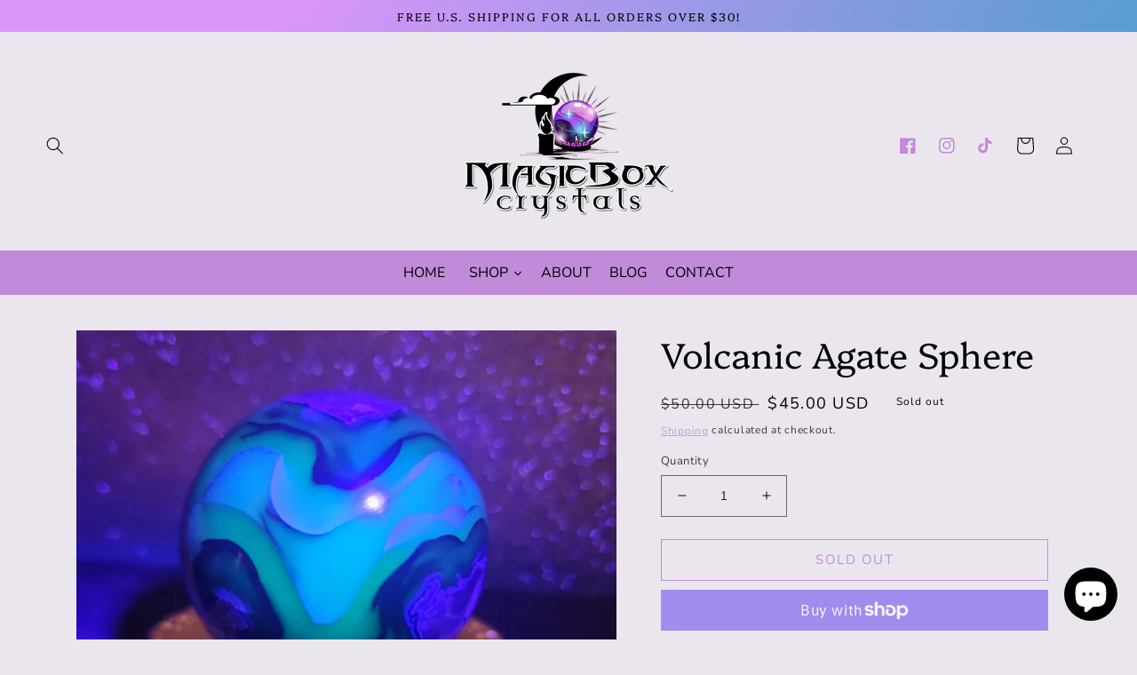

--- FILE ---
content_type: text/html; charset=utf-8
request_url: https://magicboxcrystals.com/products/volcanic-agate-sphere
body_size: 47807
content:
<!doctype html>
<html class="no-js" lang="en">
  <head>
<meta name="facebook-domain-verification" content="hdi2f7qgl04jc0lhrjkg949vmrnhdf" />
    <link id="TW_LINK" data-href="https://css.twik.io/64043e86a00c4.css" onload="window.TWIK_SB && window.TWIK_SB()" rel="stylesheet"/><script>!function(){window.TWIK_ID="64043e86a00c4",localStorage.tw_init=1;var t=document.documentElement;if(window.TWIK_SB=function(){t.style.visibility="",t.style.opacity=""},window.TWIK_RS=function(){var t=document.getElementById("TW_LINK");t&&t.parentElement&&t.parentElement.removeChild(t)},setTimeout(TWIK_RS,localStorage.tw_init?2e3:6e3),setTimeout(TWIK_SB,localStorage.tw_init?250:1e3),document.body)return TWIK_RS();t.style.visibility="hidden",t.style.opacity=0}();</script><script id="TW_SCRIPT" onload="window.TWIK_SB && window.TWIK_SB()" data-src="https://cdn.twik.io/tcs.js"></script>
<!-- Start of Booster Apps Seo-0.1--><title>Volcanic Agate Sphere&ndash; MagicBox Crystals</title><meta name="description" content="Introducing our stunning 5.36-inch amethyst geode, a beautiful natural wonder that will add a touch of elegance and sophistication to any room." /><script type="application/ld+json">
  {
    "@context": "https://schema.org",
    "@type": "WebSite",
    "name": "MagicBox Crystals",
    "url": "https://magicboxcrystals.com",
    "potentialAction": {
      "@type": "SearchAction",
      "query-input": "required name=query",
      "target": "https://magicboxcrystals.com/search?q={query}"
    }
  }
</script><script type="application/ld+json">
  {
    "@context": "https://schema.org",
    "@type": "Product",
    "name": "Volcanic Agate Sphere",
    "brand": {"@type": "Brand","name": "MagicBox Crystals"},
    "sku": "VAS1",
    "mpn": "",
    "description": "Introducing the Volcanic Agate Sphere, a captivating and unique gemstone creation that combines the raw power of volcanic energy with the mesmerizing beauty of agate. Crafted with precision and care, this exquisite sphere is a testament to the natural wonders of the Earth.\nAt the heart of this magnificent piece lies a genuine agate stone, renowned for its vibrant and swirling patterns that evoke a sense of mystery and intrigue. Sourced from volcanic regions rich in mineral deposits, this agate possesses an extraordinary quality that sets it apart from ordinary gemstones.\nProduct Information:H: 2.30inW: 2.30in",
    "url": "https://magicboxcrystals.com/products/volcanic-agate-sphere","image": "https://magicboxcrystals.com/cdn/shop/products/volcanic-agate-spherevas1-124053_2048x.jpg?v=1762580584","itemCondition": "https://schema.org/NewCondition",
    "offers": [{
          "@type": "Offer","price": "45.00","priceCurrency": "USD",
          "itemCondition": "https://schema.org/NewCondition",
          "url": "https://magicboxcrystals.com/products/volcanic-agate-sphere?variant=45184078577971",
          "sku": "VAS1",
          "mpn": "",
          "availability" : "https://schema.org/OutOfStock",
          "priceValidUntil": "2026-01-12","gtin14": ""}]}
</script>
<!-- end of Booster Apps SEO -->































   <meta name="description" content="Introducing the Volcanic Agate Sphere, a captivating and unique gemstone creation that combines the raw power of volcanic energy with the mesmerizing beauty of agate. Crafted with precision and care, this exquisite sphere is a testament to the natural wonders of the Earth.At the heart of this magnificent piece lies a genuine agate stone, renowned for its vibrant and swirling patterns that evoke a sense of mystery and intrigue. Sourced from volcanic regions rich in mineral deposits, this agate possesses an extraordinary quality that sets it apart from ordinary gemstones.Product Information:H: 2.30inW: 2.30in Free Gift">








  <title>Volcanic Agate Sphere by MagicBox Crystals 45.00</title>



	<!-- Added by AVADA SEO Suite -->
	


<meta property="og:site_name" content="MagicBox Crystals">
<meta property="og:url" content="https://magicboxcrystals.com/products/volcanic-agate-sphere">
<meta property="og:title" content="Volcanic Agate Sphere">
<meta property="og:type" content="product">
<meta property="og:description" content="Introducing our stunning 5.36-inch amethyst geode, a beautiful natural wonder that will add a touch of elegance and sophistication to any room."><meta property="product:availability" content="oos">
  <meta property="product:price:amount" content="45.00">
  <meta property="product:price:currency" content="USD"><meta property="og:image" content="http://magicboxcrystals.com/cdn/shop/products/volcanic-agate-spherevas1-124053.jpg?v=1762580584">
<meta property="og:image:secure_url" content="https://magicboxcrystals.com/cdn/shop/products/volcanic-agate-spherevas1-124053.jpg?v=1762580584">
<meta property="og:image:width" content="">
<meta property="og:image:height" content="">
<meta property="og:image:alt" content="">
    
<meta name="twitter:site" content="@MagicBox Crystals"><meta name="twitter:card" content="summary_large_image">
<meta name="twitter:title" content="Volcanic Agate Sphere">
<meta name="twitter:description" content="Introducing our stunning 5.36-inch amethyst geode, a beautiful natural wonder that will add a touch of elegance and sophistication to any...">
<meta name="twitter:image" content="http://magicboxcrystals.com/cdn/shop/products/volcanic-agate-spherevas1-124053.jpg?v=1762580584">
    




<meta name="twitter:image" content="http://magicboxcrystals.com/cdn/shop/products/volcanic-agate-spherevas1-124053.jpg?v=1762580584">
    
<script>window.FPConfig = {};window.FPConfig.ignoreKeywords=["/cart","/account"]</script>



<!-- Added by AVADA SEO Suite: Product Structured Data -->
<script type="application/ld+json">{
"@context": "https://schema.org/",
"@type": "Product",
"@id": "https://magicboxcrystals.com/products/volcanic-agate-sphere",
"name": "Volcanic Agate Sphere",
"description": "Introducing the Volcanic Agate Sphere, a captivating and unique gemstone creation that combines the raw power of volcanic energy with the mesmerizing beauty of agate. Crafted with precision and care, this exquisite sphere is a testament to the natural wonders of the Earth.At the heart of this magnificent piece lies a genuine agate stone, renowned for its vibrant and swirling patterns that evoke a sense of mystery and intrigue. Sourced from volcanic regions rich in mineral deposits, this agate possesses an extraordinary quality that sets it apart from ordinary gemstones.Product Information:H: 2.30inW: 2.30in",
"brand": {
  "@type": "Brand",
  "name": "MagicBox Crystals"
},
"offers": {
  "@type": "Offer",
  "price": "45.0",
  "priceCurrency": "USD",
  "itemCondition": "https://schema.org/NewCondition",
  "availability": "https://schema.org/OutOfStock",
  "url": "https://magicboxcrystals.com/products/volcanic-agate-sphere"
},
"image": [
  "https://magicboxcrystals.com/cdn/shop/products/volcanic-agate-spherevas1-124053.jpg?v=1762580584",
  "https://magicboxcrystals.com/cdn/shop/products/volcanic-agate-spherevas1-112143.jpg?v=1684528193",
  "https://magicboxcrystals.com/cdn/shop/products/volcanic-agate-spherevas1-485572.jpg?v=1684528193",
  "https://magicboxcrystals.com/cdn/shop/products/volcanic-agate-spherevas1-979036.jpg?v=1684528193",
  "https://magicboxcrystals.com/cdn/shop/products/volcanic-agate-spherevas1-471429.jpg?v=1684528193"
],
"releaseDate": "2023-05-19 12:12:49 -0700",
"sku": "VAS1",
"mpn": "VAS1"}</script>
<!-- /Added by AVADA SEO Suite --><!-- Added by AVADA SEO Suite: Breadcrumb Structured Data  -->
<script type="application/ld+json">{
  "@context": "https://schema.org",
  "@type": "BreadcrumbList",
  "itemListElement": [{
    "@type": "ListItem",
    "position": 1,
    "name": "Home",
    "item": "https://magicboxcrystals.com"
  }, {
    "@type": "ListItem",
    "position": 2,
    "name": "Volcanic Agate Sphere",
    "item": "https://magicboxcrystals.com/products/volcanic-agate-sphere"
  }]
}
</script>
<!-- Added by AVADA SEO Suite -->




	<!-- /Added by AVADA SEO Suite -->
    <meta charset="utf-8">
    <meta http-equiv="X-UA-Compatible" content="IE=edge">
    <meta name="viewport" content="width=device-width,initial-scale=1">
    <meta name="theme-color" content="">
    <link rel="canonical" href="https://magicboxcrystals.com/products/volcanic-agate-sphere">
    <link rel="preconnect" href="https://cdn.shopify.com" crossorigin>
<link rel="stylesheet" data-href="https://fonts.googleapis.com/css2?family=Material+Symbols+Outlined:opsz,wght,FILL,GRAD@20..48,100..700,0..1,-50..200" />
   <link rel="stylesheet" data-href="https://fonts.googleapis.com/css2?family=Material+Symbols+Outlined:opsz,wght,FILL,GRAD@48,400,0,0" /><link rel="icon" type="image/png" href="//magicboxcrystals.com/cdn/shop/files/LogoForSocial_5266d738-6f91-494b-b339-e5c5f7243d2c.png?crop=center&height=32&v=1674513749&width=32"><link rel="preconnect" href="https://fonts.shopifycdn.com" crossorigin>

    

<meta property="og:site_name" content="MagicBox Crystals">
<meta property="og:url" content="https://magicboxcrystals.com/products/volcanic-agate-sphere">
<meta property="og:title" content="Volcanic Agate Sphere">
<meta property="og:type" content="product">
<meta property="og:description" content="Introducing our stunning 5.36-inch amethyst geode, a beautiful natural wonder that will add a touch of elegance and sophistication to any room."><meta property="og:image" content="http://magicboxcrystals.com/cdn/shop/products/volcanic-agate-spherevas1-124053.jpg?v=1762580584">
  <meta property="og:image:secure_url" content="https://magicboxcrystals.com/cdn/shop/products/volcanic-agate-spherevas1-124053.jpg?v=1762580584">
  <meta property="og:image:width" content="2048">
  <meta property="og:image:height" content="2048"><meta property="og:price:amount" content="45.00">
  <meta property="og:price:currency" content="USD"><meta name="twitter:card" content="summary_large_image">
<meta name="twitter:title" content="Volcanic Agate Sphere">
<meta name="twitter:description" content="Introducing our stunning 5.36-inch amethyst geode, a beautiful natural wonder that will add a touch of elegance and sophistication to any room.">
<script type="text/javascript">const observer=new MutationObserver(e=>{e.forEach(({addedNodes:e})=>{e.forEach(e=>{1===e.nodeType&&"IFRAME"===e.tagName&&(e.src.includes("youtube.com")||e.src.includes("vimeo.com"))&&(e.setAttribute("loading","lazy"),e.setAttribute("data-src",e.src),e.removeAttribute("src")),1===e.nodeType&&"LINK"===e.tagName&&(e.href.includes("place")||e.href.includes("vimo.com"))&&(e.setAttribute("data-href",e.href),e.removeAttribute("href")),1!==e.nodeType||"IMG"!==e.tagName||e.src.includes("data:image")||e.setAttribute("loading","lazy"),1===e.nodeType&&"SCRIPT"===e.tagName&&("analytics"==e.className&&(e.type="text/lazyload"),"boomerang"==e.className&&(e.type="text/lazyload"),e.innerHTML.includes("asyncLoad")&&(e.innerHTML=e.innerHTML.replace("if(window.attachEvent)","document.addEventListener('asyncLazyLoad',function(event){asyncLoad();});if(window.attachEvent)").replaceAll(", asyncLoad",", function(){}")),(e.innerHTML.includes("PreviewBarInjector")||e.innerHTML.includes("adminBarInjector"))&&(e.innerHTML=e.innerHTML.replace("DOMContentLoaded","asyncLazyLoad")),(e.src.includes("assets/storefront")||e.src.includes("assets/shopify_pay/")||e.src.includes("cdn.judge.me"))&&(e.setAttribute("data-src",e.src),e.removeAttribute("src")),(e.innerText.includes("gtm.start")||e.innerText.includes("webPixelsManager")||e.innerText.includes("cdn.judge.me")||e.innerText.includes("boosterapps"))&&(e.type="text/lazyload"))})})});observer.observe(document.documentElement,{childList:!0,subtree:!0}); (()=>{var e=class extends HTMLElement{constructor(){super();this._shadowRoot=this.attachShadow({mode:"open"}),this._shadowRoot.innerHTML='<style>:host img { pointer-events: none; position: absolute; top: 0; left: 0; width: 99vw; height: 99vh; max-width: 99vw; max-height: 99vh;</style><img id="hell" alt=""/>'}connectedCallback(){this._fullImageEl=this._shadowRoot.querySelector("#hell"),this._fullImageEl.src="data:image/svg+xml,%3Csvg xmlns='http://www.w3.org/2000/svg' viewBox='0 0 8000 8000'%3E%3C/svg%3E"}};customElements.define("live-55",e);})();  document.head.insertAdjacentHTML('afterend', `<live-55></live-55>`);</script>  
 






    <script src="//magicboxcrystals.com/cdn/shop/t/12/assets/global.js?v=24850326154503943211678180405" defer="defer"></script><script>window.performance && window.performance.mark && window.performance.mark('shopify.content_for_header.start');</script><meta name="google-site-verification" content="pTA6H7e7p1qkd_eHwbvvzoxa2acT292QIz6kjZEKgVI">
<meta name="facebook-domain-verification" content="8ojw398v0cuniaveak1kxcuanvrm91">
<meta id="shopify-digital-wallet" name="shopify-digital-wallet" content="/71338393907/digital_wallets/dialog">
<meta name="shopify-checkout-api-token" content="e267779671a64d8d46fb9e73876e56e4">
<meta id="in-context-paypal-metadata" data-shop-id="71338393907" data-venmo-supported="false" data-environment="production" data-locale="en_US" data-paypal-v4="true" data-currency="USD">
<link rel="alternate" type="application/json+oembed" href="https://magicboxcrystals.com/products/volcanic-agate-sphere.oembed">
<script async="async" src="/checkouts/internal/preloads.js?locale=en-US"></script>
<link rel="preconnect" href="https://shop.app" crossorigin="anonymous">
<script async="async" src="https://shop.app/checkouts/internal/preloads.js?locale=en-US&shop_id=71338393907" crossorigin="anonymous"></script>
<script id="apple-pay-shop-capabilities" type="application/json">{"shopId":71338393907,"countryCode":"US","currencyCode":"USD","merchantCapabilities":["supports3DS"],"merchantId":"gid:\/\/shopify\/Shop\/71338393907","merchantName":"MagicBox Crystals","requiredBillingContactFields":["postalAddress","email"],"requiredShippingContactFields":["postalAddress","email"],"shippingType":"shipping","supportedNetworks":["visa","masterCard","amex","discover","elo","jcb"],"total":{"type":"pending","label":"MagicBox Crystals","amount":"1.00"},"shopifyPaymentsEnabled":true,"supportsSubscriptions":true}</script>
<script id="shopify-features" type="application/json">{"accessToken":"e267779671a64d8d46fb9e73876e56e4","betas":["rich-media-storefront-analytics"],"domain":"magicboxcrystals.com","predictiveSearch":true,"shopId":71338393907,"locale":"en"}</script>
<script>var Shopify = Shopify || {};
Shopify.shop = "magicbox-crystals.myshopify.com";
Shopify.locale = "en";
Shopify.currency = {"active":"USD","rate":"1.0"};
Shopify.country = "US";
Shopify.theme = {"name":"Mystical-magical | OPT ","id":145770316083,"schema_name":"Mystical Magical","schema_version":"1.0","theme_store_id":null,"role":"main"};
Shopify.theme.handle = "null";
Shopify.theme.style = {"id":null,"handle":null};
Shopify.cdnHost = "magicboxcrystals.com/cdn";
Shopify.routes = Shopify.routes || {};
Shopify.routes.root = "/";</script>
<script type="module">!function(o){(o.Shopify=o.Shopify||{}).modules=!0}(window);</script>
<script>!function(o){function n(){var o=[];function n(){o.push(Array.prototype.slice.apply(arguments))}return n.q=o,n}var t=o.Shopify=o.Shopify||{};t.loadFeatures=n(),t.autoloadFeatures=n()}(window);</script>
<script>
  window.ShopifyPay = window.ShopifyPay || {};
  window.ShopifyPay.apiHost = "shop.app\/pay";
  window.ShopifyPay.redirectState = null;
</script>
<script id="shop-js-analytics" type="application/json">{"pageType":"product"}</script>
<script defer="defer" async type="module" src="//magicboxcrystals.com/cdn/shopifycloud/shop-js/modules/v2/client.init-shop-cart-sync_dlpDe4U9.en.esm.js"></script>
<script defer="defer" async type="module" src="//magicboxcrystals.com/cdn/shopifycloud/shop-js/modules/v2/chunk.common_FunKbpTJ.esm.js"></script>
<script type="module">
  await import("//magicboxcrystals.com/cdn/shopifycloud/shop-js/modules/v2/client.init-shop-cart-sync_dlpDe4U9.en.esm.js");
await import("//magicboxcrystals.com/cdn/shopifycloud/shop-js/modules/v2/chunk.common_FunKbpTJ.esm.js");

  window.Shopify.SignInWithShop?.initShopCartSync?.({"fedCMEnabled":true,"windoidEnabled":true});

</script>
<script defer="defer" async type="module" src="//magicboxcrystals.com/cdn/shopifycloud/shop-js/modules/v2/client.payment-terms_g-geHK5T.en.esm.js"></script>
<script defer="defer" async type="module" src="//magicboxcrystals.com/cdn/shopifycloud/shop-js/modules/v2/chunk.common_FunKbpTJ.esm.js"></script>
<script defer="defer" async type="module" src="//magicboxcrystals.com/cdn/shopifycloud/shop-js/modules/v2/chunk.modal_n1zSoh3t.esm.js"></script>
<script type="module">
  await import("//magicboxcrystals.com/cdn/shopifycloud/shop-js/modules/v2/client.payment-terms_g-geHK5T.en.esm.js");
await import("//magicboxcrystals.com/cdn/shopifycloud/shop-js/modules/v2/chunk.common_FunKbpTJ.esm.js");
await import("//magicboxcrystals.com/cdn/shopifycloud/shop-js/modules/v2/chunk.modal_n1zSoh3t.esm.js");

  
</script>
<script>
  window.Shopify = window.Shopify || {};
  if (!window.Shopify.featureAssets) window.Shopify.featureAssets = {};
  window.Shopify.featureAssets['shop-js'] = {"shop-cart-sync":["modules/v2/client.shop-cart-sync_DIWHqfTk.en.esm.js","modules/v2/chunk.common_FunKbpTJ.esm.js"],"init-fed-cm":["modules/v2/client.init-fed-cm_CmNkGb1A.en.esm.js","modules/v2/chunk.common_FunKbpTJ.esm.js"],"shop-button":["modules/v2/client.shop-button_Dpfxl9vG.en.esm.js","modules/v2/chunk.common_FunKbpTJ.esm.js"],"init-shop-cart-sync":["modules/v2/client.init-shop-cart-sync_dlpDe4U9.en.esm.js","modules/v2/chunk.common_FunKbpTJ.esm.js"],"init-shop-email-lookup-coordinator":["modules/v2/client.init-shop-email-lookup-coordinator_DUdFDmvK.en.esm.js","modules/v2/chunk.common_FunKbpTJ.esm.js"],"init-windoid":["modules/v2/client.init-windoid_V_O5I0mt.en.esm.js","modules/v2/chunk.common_FunKbpTJ.esm.js"],"pay-button":["modules/v2/client.pay-button_x_P2fRzB.en.esm.js","modules/v2/chunk.common_FunKbpTJ.esm.js"],"shop-toast-manager":["modules/v2/client.shop-toast-manager_p8J9W8kY.en.esm.js","modules/v2/chunk.common_FunKbpTJ.esm.js"],"shop-cash-offers":["modules/v2/client.shop-cash-offers_CtPYbIPM.en.esm.js","modules/v2/chunk.common_FunKbpTJ.esm.js","modules/v2/chunk.modal_n1zSoh3t.esm.js"],"shop-login-button":["modules/v2/client.shop-login-button_C3-NmE42.en.esm.js","modules/v2/chunk.common_FunKbpTJ.esm.js","modules/v2/chunk.modal_n1zSoh3t.esm.js"],"avatar":["modules/v2/client.avatar_BTnouDA3.en.esm.js"],"init-shop-for-new-customer-accounts":["modules/v2/client.init-shop-for-new-customer-accounts_aeWumpsw.en.esm.js","modules/v2/client.shop-login-button_C3-NmE42.en.esm.js","modules/v2/chunk.common_FunKbpTJ.esm.js","modules/v2/chunk.modal_n1zSoh3t.esm.js"],"init-customer-accounts-sign-up":["modules/v2/client.init-customer-accounts-sign-up_CRLhpYdY.en.esm.js","modules/v2/client.shop-login-button_C3-NmE42.en.esm.js","modules/v2/chunk.common_FunKbpTJ.esm.js","modules/v2/chunk.modal_n1zSoh3t.esm.js"],"init-customer-accounts":["modules/v2/client.init-customer-accounts_BkuyBVsz.en.esm.js","modules/v2/client.shop-login-button_C3-NmE42.en.esm.js","modules/v2/chunk.common_FunKbpTJ.esm.js","modules/v2/chunk.modal_n1zSoh3t.esm.js"],"shop-follow-button":["modules/v2/client.shop-follow-button_DDNA7Aw9.en.esm.js","modules/v2/chunk.common_FunKbpTJ.esm.js","modules/v2/chunk.modal_n1zSoh3t.esm.js"],"checkout-modal":["modules/v2/client.checkout-modal_EOl6FxyC.en.esm.js","modules/v2/chunk.common_FunKbpTJ.esm.js","modules/v2/chunk.modal_n1zSoh3t.esm.js"],"lead-capture":["modules/v2/client.lead-capture_LZVhB0lN.en.esm.js","modules/v2/chunk.common_FunKbpTJ.esm.js","modules/v2/chunk.modal_n1zSoh3t.esm.js"],"shop-login":["modules/v2/client.shop-login_D4d_T_FR.en.esm.js","modules/v2/chunk.common_FunKbpTJ.esm.js","modules/v2/chunk.modal_n1zSoh3t.esm.js"],"payment-terms":["modules/v2/client.payment-terms_g-geHK5T.en.esm.js","modules/v2/chunk.common_FunKbpTJ.esm.js","modules/v2/chunk.modal_n1zSoh3t.esm.js"]};
</script>
<script>(function() {
  var isLoaded = false;
  function asyncLoad() {
    if (isLoaded) return;
    isLoaded = true;
    var urls = ["https:\/\/cdn.nfcube.com\/instafeed-8babc0b1ac1113cdd84e892d31f3cd5b.js?shop=magicbox-crystals.myshopify.com","\/\/shopify.privy.com\/widget.js?shop=magicbox-crystals.myshopify.com","https:\/\/cdn.fera.ai\/js\/fera.placeholder.js?shop=magicbox-crystals.myshopify.com","https:\/\/assets1.adroll.com\/shopify\/latest\/j\/shopify_rolling_bootstrap_v2.js?adroll_adv_id=MXDNNDTGBFAYVNMK2KRTXB\u0026adroll_pix_id=W5BQPIP7XVFG7BMZ7CMRYH\u0026shop=magicbox-crystals.myshopify.com","https:\/\/cdn.nfcube.com\/tiktok-a6f9e96a05072c617c9c80c63b89b6fc.js?shop=magicbox-crystals.myshopify.com"];
    for (var i = 0; i < urls.length; i++) {
      var s = document.createElement('script');
      s.type = 'text/javascript';
      s.async = true;
      s.src = urls[i];
      var x = document.getElementsByTagName('script')[0];
      x.parentNode.insertBefore(s, x);
    }
  };
  if(window.attachEvent) {
    window.attachEvent('onload', asyncLoad);
  } else {
    window.addEventListener('load', asyncLoad, false);
  }
})();</script>
<script id="__st">var __st={"a":71338393907,"offset":-28800,"reqid":"8113ad93-f458-4b73-894f-7c1b362ffdc0-1765651389","pageurl":"magicboxcrystals.com\/products\/volcanic-agate-sphere","u":"c619ea76aecc","p":"product","rtyp":"product","rid":8292130259251};</script>
<script>window.ShopifyPaypalV4VisibilityTracking = true;</script>
<script id="captcha-bootstrap">!function(){'use strict';const t='contact',e='account',n='new_comment',o=[[t,t],['blogs',n],['comments',n],[t,'customer']],c=[[e,'customer_login'],[e,'guest_login'],[e,'recover_customer_password'],[e,'create_customer']],r=t=>t.map((([t,e])=>`form[action*='/${t}']:not([data-nocaptcha='true']) input[name='form_type'][value='${e}']`)).join(','),a=t=>()=>t?[...document.querySelectorAll(t)].map((t=>t.form)):[];function s(){const t=[...o],e=r(t);return a(e)}const i='password',u='form_key',d=['recaptcha-v3-token','g-recaptcha-response','h-captcha-response',i],f=()=>{try{return window.sessionStorage}catch{return}},m='__shopify_v',_=t=>t.elements[u];function p(t,e,n=!1){try{const o=window.sessionStorage,c=JSON.parse(o.getItem(e)),{data:r}=function(t){const{data:e,action:n}=t;return t[m]||n?{data:e,action:n}:{data:t,action:n}}(c);for(const[e,n]of Object.entries(r))t.elements[e]&&(t.elements[e].value=n);n&&o.removeItem(e)}catch(o){console.error('form repopulation failed',{error:o})}}const l='form_type',E='cptcha';function T(t){t.dataset[E]=!0}const w=window,h=w.document,L='Shopify',v='ce_forms',y='captcha';let A=!1;((t,e)=>{const n=(g='f06e6c50-85a8-45c8-87d0-21a2b65856fe',I='https://cdn.shopify.com/shopifycloud/storefront-forms-hcaptcha/ce_storefront_forms_captcha_hcaptcha.v1.5.2.iife.js',D={infoText:'Protected by hCaptcha',privacyText:'Privacy',termsText:'Terms'},(t,e,n)=>{const o=w[L][v],c=o.bindForm;if(c)return c(t,g,e,D).then(n);var r;o.q.push([[t,g,e,D],n]),r=I,A||(h.body.append(Object.assign(h.createElement('script'),{id:'captcha-provider',async:!0,src:r})),A=!0)});var g,I,D;w[L]=w[L]||{},w[L][v]=w[L][v]||{},w[L][v].q=[],w[L][y]=w[L][y]||{},w[L][y].protect=function(t,e){n(t,void 0,e),T(t)},Object.freeze(w[L][y]),function(t,e,n,w,h,L){const[v,y,A,g]=function(t,e,n){const i=e?o:[],u=t?c:[],d=[...i,...u],f=r(d),m=r(i),_=r(d.filter((([t,e])=>n.includes(e))));return[a(f),a(m),a(_),s()]}(w,h,L),I=t=>{const e=t.target;return e instanceof HTMLFormElement?e:e&&e.form},D=t=>v().includes(t);t.addEventListener('submit',(t=>{const e=I(t);if(!e)return;const n=D(e)&&!e.dataset.hcaptchaBound&&!e.dataset.recaptchaBound,o=_(e),c=g().includes(e)&&(!o||!o.value);(n||c)&&t.preventDefault(),c&&!n&&(function(t){try{if(!f())return;!function(t){const e=f();if(!e)return;const n=_(t);if(!n)return;const o=n.value;o&&e.removeItem(o)}(t);const e=Array.from(Array(32),(()=>Math.random().toString(36)[2])).join('');!function(t,e){_(t)||t.append(Object.assign(document.createElement('input'),{type:'hidden',name:u})),t.elements[u].value=e}(t,e),function(t,e){const n=f();if(!n)return;const o=[...t.querySelectorAll(`input[type='${i}']`)].map((({name:t})=>t)),c=[...d,...o],r={};for(const[a,s]of new FormData(t).entries())c.includes(a)||(r[a]=s);n.setItem(e,JSON.stringify({[m]:1,action:t.action,data:r}))}(t,e)}catch(e){console.error('failed to persist form',e)}}(e),e.submit())}));const S=(t,e)=>{t&&!t.dataset[E]&&(n(t,e.some((e=>e===t))),T(t))};for(const o of['focusin','change'])t.addEventListener(o,(t=>{const e=I(t);D(e)&&S(e,y())}));const B=e.get('form_key'),M=e.get(l),P=B&&M;t.addEventListener('DOMContentLoaded',(()=>{const t=y();if(P)for(const e of t)e.elements[l].value===M&&p(e,B);[...new Set([...A(),...v().filter((t=>'true'===t.dataset.shopifyCaptcha))])].forEach((e=>S(e,t)))}))}(h,new URLSearchParams(w.location.search),n,t,e,['guest_login'])})(!0,!0)}();</script>
<script integrity="sha256-52AcMU7V7pcBOXWImdc/TAGTFKeNjmkeM1Pvks/DTgc=" data-source-attribution="shopify.loadfeatures" defer="defer" src="//magicboxcrystals.com/cdn/shopifycloud/storefront/assets/storefront/load_feature-81c60534.js" crossorigin="anonymous"></script>
<script crossorigin="anonymous" defer="defer" src="//magicboxcrystals.com/cdn/shopifycloud/storefront/assets/shopify_pay/storefront-65b4c6d7.js?v=20250812"></script>
<script data-source-attribution="shopify.dynamic_checkout.dynamic.init">var Shopify=Shopify||{};Shopify.PaymentButton=Shopify.PaymentButton||{isStorefrontPortableWallets:!0,init:function(){window.Shopify.PaymentButton.init=function(){};var t=document.createElement("script");t.src="https://magicboxcrystals.com/cdn/shopifycloud/portable-wallets/latest/portable-wallets.en.js",t.type="module",document.head.appendChild(t)}};
</script>
<script data-source-attribution="shopify.dynamic_checkout.buyer_consent">
  function portableWalletsHideBuyerConsent(e){var t=document.getElementById("shopify-buyer-consent"),n=document.getElementById("shopify-subscription-policy-button");t&&n&&(t.classList.add("hidden"),t.setAttribute("aria-hidden","true"),n.removeEventListener("click",e))}function portableWalletsShowBuyerConsent(e){var t=document.getElementById("shopify-buyer-consent"),n=document.getElementById("shopify-subscription-policy-button");t&&n&&(t.classList.remove("hidden"),t.removeAttribute("aria-hidden"),n.addEventListener("click",e))}window.Shopify?.PaymentButton&&(window.Shopify.PaymentButton.hideBuyerConsent=portableWalletsHideBuyerConsent,window.Shopify.PaymentButton.showBuyerConsent=portableWalletsShowBuyerConsent);
</script>
<script>
  function portableWalletsCleanup(e){e&&e.src&&console.error("Failed to load portable wallets script "+e.src);var t=document.querySelectorAll("shopify-accelerated-checkout .shopify-payment-button__skeleton, shopify-accelerated-checkout-cart .wallet-cart-button__skeleton"),e=document.getElementById("shopify-buyer-consent");for(let e=0;e<t.length;e++)t[e].remove();e&&e.remove()}function portableWalletsNotLoadedAsModule(e){e instanceof ErrorEvent&&"string"==typeof e.message&&e.message.includes("import.meta")&&"string"==typeof e.filename&&e.filename.includes("portable-wallets")&&(window.removeEventListener("error",portableWalletsNotLoadedAsModule),window.Shopify.PaymentButton.failedToLoad=e,"loading"===document.readyState?document.addEventListener("DOMContentLoaded",window.Shopify.PaymentButton.init):window.Shopify.PaymentButton.init())}window.addEventListener("error",portableWalletsNotLoadedAsModule);
</script>

<script type="module" src="https://magicboxcrystals.com/cdn/shopifycloud/portable-wallets/latest/portable-wallets.en.js" onError="portableWalletsCleanup(this)" crossorigin="anonymous"></script>
<script nomodule>
  document.addEventListener("DOMContentLoaded", portableWalletsCleanup);
</script>

<link id="shopify-accelerated-checkout-styles" rel="stylesheet" media="screen" href="https://magicboxcrystals.com/cdn/shopifycloud/portable-wallets/latest/accelerated-checkout-backwards-compat.css" crossorigin="anonymous">
<style id="shopify-accelerated-checkout-cart">
        #shopify-buyer-consent {
  margin-top: 1em;
  display: inline-block;
  width: 100%;
}

#shopify-buyer-consent.hidden {
  display: none;
}

#shopify-subscription-policy-button {
  background: none;
  border: none;
  padding: 0;
  text-decoration: underline;
  font-size: inherit;
  cursor: pointer;
}

#shopify-subscription-policy-button::before {
  box-shadow: none;
}

      </style>
<script id="sections-script" data-sections="product-recommendations,header,footer" defer="defer" src="//magicboxcrystals.com/cdn/shop/t/12/compiled_assets/scripts.js?1100"></script>
<script>window.performance && window.performance.mark && window.performance.mark('shopify.content_for_header.end');</script>

    <style data-shopify>
      @font-face {
  font-family: "Nunito Sans";
  font-weight: 400;
  font-style: normal;
  font-display: swap;
  src: url("//magicboxcrystals.com/cdn/fonts/nunito_sans/nunitosans_n4.0276fe080df0ca4e6a22d9cb55aed3ed5ba6b1da.woff2") format("woff2"),
       url("//magicboxcrystals.com/cdn/fonts/nunito_sans/nunitosans_n4.b4964bee2f5e7fd9c3826447e73afe2baad607b7.woff") format("woff");
}

      @font-face {
  font-family: "Nunito Sans";
  font-weight: 700;
  font-style: normal;
  font-display: swap;
  src: url("//magicboxcrystals.com/cdn/fonts/nunito_sans/nunitosans_n7.25d963ed46da26098ebeab731e90d8802d989fa5.woff2") format("woff2"),
       url("//magicboxcrystals.com/cdn/fonts/nunito_sans/nunitosans_n7.d32e3219b3d2ec82285d3027bd673efc61a996c8.woff") format("woff");
}

      @font-face {
  font-family: "Nunito Sans";
  font-weight: 400;
  font-style: italic;
  font-display: swap;
  src: url("//magicboxcrystals.com/cdn/fonts/nunito_sans/nunitosans_i4.6e408730afac1484cf297c30b0e67c86d17fc586.woff2") format("woff2"),
       url("//magicboxcrystals.com/cdn/fonts/nunito_sans/nunitosans_i4.c9b6dcbfa43622b39a5990002775a8381942ae38.woff") format("woff");
}

      @font-face {
  font-family: "Nunito Sans";
  font-weight: 700;
  font-style: italic;
  font-display: swap;
  src: url("//magicboxcrystals.com/cdn/fonts/nunito_sans/nunitosans_i7.8c1124729eec046a321e2424b2acf328c2c12139.woff2") format("woff2"),
       url("//magicboxcrystals.com/cdn/fonts/nunito_sans/nunitosans_i7.af4cda04357273e0996d21184432bcb14651a64d.woff") format("woff");
}

      @font-face {
  font-family: Platypi;
  font-weight: 300;
  font-style: normal;
  font-display: swap;
  src: url("//magicboxcrystals.com/cdn/fonts/platypi/platypi_n3.ca2828fbaa4e8cdd776c210f4bde9eebc87cbc7d.woff2") format("woff2"),
       url("//magicboxcrystals.com/cdn/fonts/platypi/platypi_n3.e0a33bb0825d6f004d3a36a491393238de4feafa.woff") format("woff");
}


      :root {
        --font-body-family: "Nunito Sans", sans-serif;
        --font-body-style: normal;
        --font-body-weight: 400;
        --font-body-weight-bold: 700;

        --font-heading-family: Platypi, serif;
        --font-heading-style: normal;
        --font-heading-weight: 300;

        --font-body-scale: 1.0;
        --font-heading-scale: 1.0;

        --color-base-text: 0, 0, 0;
        --color-shadow: 0, 0, 0;
        --color-base-background-1: 235, 230, 238;
        --color-base-background-2: 194, 139, 218;
        --color-base-solid-button-labels: 0, 0, 0;
        --color-base-outline-button-labels: 194, 139, 218;
        --color-base-accent-1: 194, 139, 218;
        --color-base-accent-2: 194, 139, 218;
        --payment-terms-background-color: #ebe6ee;

        --gradient-base-background-1: #ebe6ee;
        --gradient-base-background-2: #c28bda;
        --gradient-base-accent-1: #c28bda;
        --gradient-base-accent-2: linear-gradient(121deg, rgba(219, 149, 250, 1) 19%, rgba(39, 160, 194, 1) 97%);

        --media-padding: px;
        --media-border-opacity: 0.05;
        --media-border-width: 0px;
        --media-radius: 0px;
        --media-shadow-opacity: 0.0;
        --media-shadow-horizontal-offset: 0px;
        --media-shadow-vertical-offset: 4px;
        --media-shadow-blur-radius: 5px;

        --page-width: 120rem;
        --page-width-margin: 0rem;

        --card-image-padding: 0.0rem;
        --card-corner-radius: 0.0rem;
        --card-text-alignment: center;
        --card-border-width: 0.0rem;
        --card-border-opacity: 0.1;
        --card-shadow-opacity: 0.0;
        --card-shadow-horizontal-offset: 0.0rem;
        --card-shadow-vertical-offset: 0.4rem;
        --card-shadow-blur-radius: 0.5rem;

        --badge-corner-radius: 4.0rem;

        --popup-border-width: 0px;
        --popup-border-opacity: 0.1;
        --popup-corner-radius: 0px;
        --popup-shadow-opacity: 0.0;
        --popup-shadow-horizontal-offset: 0px;
        --popup-shadow-vertical-offset: 4px;
        --popup-shadow-blur-radius: 5px;

        --drawer-border-width: 0px;
        --drawer-border-opacity: 0.1;
        --drawer-shadow-opacity: 0.0;
        --drawer-shadow-horizontal-offset: 0px;
        --drawer-shadow-vertical-offset: 4px;
        --drawer-shadow-blur-radius: 5px;

        --spacing-sections-desktop: 0px;
        --spacing-sections-mobile: 0px;

        --grid-desktop-vertical-spacing: 32px;
        --grid-desktop-horizontal-spacing: 28px;
        --grid-mobile-vertical-spacing: 16px;
        --grid-mobile-horizontal-spacing: 14px;

        --text-boxes-border-opacity: 0.1;
        --text-boxes-border-width: 0px;
        --text-boxes-radius: 0px;
        --text-boxes-shadow-opacity: 0.0;
        --text-boxes-shadow-horizontal-offset: 0px;
        --text-boxes-shadow-vertical-offset: 4px;
        --text-boxes-shadow-blur-radius: 5px;

        --buttons-radius: 0px;
        --buttons-radius-outset: 0px;
        --buttons-border-width: 1px;
        --buttons-border-opacity: 1.0;
        --buttons-shadow-opacity: 0.0;
        --buttons-shadow-horizontal-offset: 0px;
        --buttons-shadow-vertical-offset: 4px;
        --buttons-shadow-blur-radius: 5px;
        --buttons-border-offset: 0px;

        --inputs-radius: 0px;
        --inputs-border-width: 1px;
        --inputs-border-opacity: 0.55;
        --inputs-shadow-opacity: 0.0;
        --inputs-shadow-horizontal-offset: 0px;
        --inputs-margin-offset: 0px;
        --inputs-shadow-vertical-offset: 4px;
        --inputs-shadow-blur-radius: 5px;
        --inputs-radius-outset: 0px;

        --variant-pills-radius: 40px;
        --variant-pills-border-width: 1px;
        --variant-pills-border-opacity: 0.55;
        --variant-pills-shadow-opacity: 0.0;
        --variant-pills-shadow-horizontal-offset: 0px;
        --variant-pills-shadow-vertical-offset: 4px;
        --variant-pills-shadow-blur-radius: 5px;
      }

      *,
      *::before,
      *::after {
        box-sizing: inherit;
        vertical-align: middle;
      }

      html {
        box-sizing: border-box;
        font-size: calc(var(--font-body-scale) * 62.5%);
        height: 100%;
      }

      body {
        display: grid;
        grid-template-rows: auto auto 1fr auto;
        grid-template-columns: 100%;
        min-height: 100%;
        margin: 0;
        font-size: 1.5rem;
        letter-spacing: 0.06rem;
        line-height: calc(1 + 0.8 / var(--font-body-scale));
        font-family: var(--font-body-family);
        font-style: var(--font-body-style);
        font-weight: var(--font-body-weight);
      }

      @media screen and (min-width: 750px) {
        body {
          font-size: 1.6rem;
        }
      }
    </style>

    <link href="//magicboxcrystals.com/cdn/shop/t/12/assets/base.css?v=155424854654424305061678180405" rel="stylesheet" type="text/css" media="all" />
<link rel="preload" as="font" href="//magicboxcrystals.com/cdn/fonts/nunito_sans/nunitosans_n4.0276fe080df0ca4e6a22d9cb55aed3ed5ba6b1da.woff2" type="font/woff2" crossorigin><link rel="preload" as="font" href="//magicboxcrystals.com/cdn/fonts/platypi/platypi_n3.ca2828fbaa4e8cdd776c210f4bde9eebc87cbc7d.woff2" type="font/woff2" crossorigin><link rel="stylesheet" href="//magicboxcrystals.com/cdn/shop/t/12/assets/component-predictive-search.css?v=165644661289088488651678180405" media="print" onload="this.media='all'"><script>document.documentElement.className = document.documentElement.className.replace('no-js', 'js');
    if (Shopify.designMode) {
      document.documentElement.classList.add('shopify-design-mode');
    }
    </script>
<link href="//magicboxcrystals.com/cdn/shop/t/12/assets/bootstrap-utilities.css?v=106880754125618860101678180405" rel="stylesheet">
  
<script data-src="//magicboxcrystals.com/cdn/shop/t/12/assets/bootstrap.bundle.min.js?v=165452379210151254851678180405" defer></script>



  
  
  








<script id="docapp-cart">window.docappCart = {"note":null,"attributes":{},"original_total_price":0,"total_price":0,"total_discount":0,"total_weight":0.0,"item_count":0,"items":[],"requires_shipping":false,"currency":"USD","items_subtotal_price":0,"cart_level_discount_applications":[],"checkout_charge_amount":0}; window.docappCart.currency = "USD"; window.docappCart.shop_currency = "USD";</script>
<script id="docapp-free-item-speedup">
(() => { if (!document.documentElement.innerHTML.includes('\\/shop' + '\\/js' + '\\/free-gift-cart-upsell-pro.min.js') || window.freeGiftCartUpsellProAppLoaded) return; let script = document.createElement('script'); script.src = "https://d2fk970j0emtue.cloudfront.net/shop/js/free-gift-cart-upsell-pro.min.js?shop=magicbox-crystals.myshopify.com"; document.getElementById('docapp-free-item-speedup').after(script); })();
</script>

	<script>var loox_global_hash = '1678862165608';</script><style>.loox-reviews-default { max-width: 1200px; margin: 0 auto; }</style><script>var loox_rating_icons_enabled = true;</script>
<!-- BEGIN app block: shopify://apps/eg-auto-add-to-cart/blocks/app-embed/0f7d4f74-1e89-4820-aec4-6564d7e535d2 -->










  
    <script async type="text/javascript" src="https://cdn.506.io/eg/script.js?shop=magicbox-crystals.myshopify.com&v=5"></script>
  


 
  <meta id="easygift-shop" itemid="c2hvcF8kXzE3NjU2NTEzOTA=" content='{&quot;isInstalled&quot;:true,&quot;installedOn&quot;:&quot;2023-03-15T06:02:13.885Z&quot;,&quot;appVersion&quot;:&quot;3.0&quot;,&quot;subscriptionName&quot;:&quot;Standard&quot;,&quot;cartAnalytics&quot;:true,&quot;freeTrialEndsOn&quot;:null,&quot;settings&quot;:{&quot;reminderBannerStyle&quot;:{&quot;position&quot;:{&quot;horizontal&quot;:&quot;right&quot;,&quot;vertical&quot;:&quot;bottom&quot;},&quot;primaryColor&quot;:&quot;#000000&quot;,&quot;cssStyles&quot;:&quot;&quot;,&quot;headerText&quot;:&quot;&quot;,&quot;subHeaderText&quot;:&quot;&quot;,&quot;showImage&quot;:false,&quot;imageUrl&quot;:null,&quot;displayAfter&quot;:5,&quot;closingMode&quot;:&quot;doNotAutoClose&quot;,&quot;selfcloseAfter&quot;:5,&quot;reshowBannerAfter&quot;:&quot;everyNewSession&quot;},&quot;addedItemIdentifier&quot;:&quot;_Gifted&quot;,&quot;ignoreOtherAppLineItems&quot;:null,&quot;customVariantsInfoLifetimeMins&quot;:1440,&quot;redirectPath&quot;:null,&quot;ignoreNonStandardCartRequests&quot;:false,&quot;bannerStyle&quot;:{&quot;position&quot;:{&quot;horizontal&quot;:&quot;right&quot;,&quot;vertical&quot;:&quot;bottom&quot;},&quot;primaryColor&quot;:&quot;#000000&quot;,&quot;cssStyles&quot;:null},&quot;themePresetId&quot;:null,&quot;notificationStyle&quot;:{&quot;position&quot;:{&quot;horizontal&quot;:null,&quot;vertical&quot;:null},&quot;cssStyles&quot;:null,&quot;duration&quot;:null,&quot;hasCustomizations&quot;:false,&quot;primaryColor&quot;:null},&quot;fetchCartData&quot;:false,&quot;useLocalStorage&quot;:{&quot;enabled&quot;:false,&quot;expiryMinutes&quot;:null},&quot;popupStyle&quot;:{&quot;showProductLink&quot;:false,&quot;addButtonText&quot;:null,&quot;cssStyles&quot;:null,&quot;dismissButtonText&quot;:null,&quot;hasCustomizations&quot;:false,&quot;imageUrl&quot;:null,&quot;outOfStockButtonText&quot;:null,&quot;primaryColor&quot;:null,&quot;secondaryColor&quot;:null,&quot;subscriptionLabel&quot;:&quot;Subscription Plan&quot;},&quot;refreshAfterBannerClick&quot;:false,&quot;disableReapplyRules&quot;:false,&quot;disableReloadOnFailedAddition&quot;:false,&quot;autoReloadCartPage&quot;:false,&quot;ajaxRedirectPath&quot;:null,&quot;allowSimultaneousRequests&quot;:false,&quot;applyRulesOnCheckout&quot;:false,&quot;enableCartCtrlOverrides&quot;:true,&quot;scriptSettings&quot;:{&quot;branding&quot;:{&quot;show&quot;:false,&quot;removalRequestSent&quot;:null},&quot;productPageRedirection&quot;:{&quot;enabled&quot;:false,&quot;products&quot;:[],&quot;redirectionURL&quot;:&quot;\/&quot;},&quot;debugging&quot;:{&quot;enabled&quot;:false,&quot;enabledOn&quot;:null,&quot;stringifyObj&quot;:false},&quot;customCSS&quot;:null,&quot;delayUpdates&quot;:2000,&quot;decodePayload&quot;:false,&quot;hideAlertsOnFrontend&quot;:false,&quot;removeEGPropertyFromSplitActionLineItems&quot;:false,&quot;fetchProductInfoFromSavedDomain&quot;:false,&quot;enableBuyNowInterceptions&quot;:false,&quot;removeProductsAddedFromExpiredRules&quot;:false,&quot;useFinalPrice&quot;:false,&quot;hideGiftedPropertyText&quot;:false,&quot;fetchCartDataBeforeRequest&quot;:false}},&quot;translations&quot;:null,&quot;defaultLocale&quot;:&quot;en&quot;,&quot;shopDomain&quot;:&quot;magicboxcrystals.com&quot;}'>


<script defer>
  (async function() {
    try {

      const blockVersion = "v3"
      if (blockVersion != "v3") {
        return 
      }

      let metaErrorFlag = false;
      if (metaErrorFlag) {
        return
      }

      // Parse metafields as JSON
      const metafields = {"easygift-rule-6411606429265d7e47a8690b":{"schedule":{"enabled":false,"starts":null,"ends":null},"trigger":{"productTags":{"targets":[],"collectionInfo":null,"sellingPlan":null},"type":"cartValue","minCartValue":1,"hasUpperCartValue":false,"upperCartValue":null,"products":[],"collections":[],"condition":null,"conditionMin":null,"conditionMax":null,"collectionSellingPlanType":null},"action":{"notification":{"enabled":true,"headerText":"FREE CRYSTAL GIFT ADDED TO YOUR CART!","subHeaderText":"","showImage":true,"imageUrl":"https:\/\/cdn.shopify.com\/s\/files\/1\/0713\/3839\/3907\/files\/2_da90a660-d815-4524-a5a1-c4b35967ab59.png?v=1678861061"},"discount":{"easygiftAppDiscount":false,"value":null,"discountType":null,"type":null,"id":null,"title":null,"createdByEasyGift":false,"code":null,"issue":null},"popupOptions":{"showDiscountedPrice":true,"hideOOSItems":false,"showVariantsSeparately":false,"headline":null,"subHeadline":null,"showItemsPrice":false,"popupDismissable":false,"subscriptionLabel":"Subscription Plan","imageUrl":null,"persistPopup":false,"rewardQuantity":1},"banner":{"enabled":false,"headerText":null,"imageUrl":null,"subHeaderText":null,"showImage":false,"displayAfter":"5","closingMode":"doNotAutoClose","selfcloseAfter":"5","reshowBannerAfter":"everyNewSession","redirectLink":null},"type":"addAutomatically","products":[{"name":"Free Surprise Gift - Default Title","variantId":"44649475768627","variantGid":"gid:\/\/shopify\/ProductVariant\/44649475768627","productGid":"gid:\/\/shopify\/Product\/8168428863795","quantity":1,"handle":"free-surprise-gift"}],"limit":1,"preventProductRemoval":true,"addAvailableProducts":false},"targeting":{"link":{"cookieLifetime":14,"destination":null,"data":null},"additionalCriteria":{"geo":{"include":[],"exclude":[]},"customerTagsExcluded":[],"hasOrderCountMax":false,"orderCountMax":null,"hasTotalSpentMax":null,"totalSpentMax":null,"type":null,"customerTags":[],"customerId":[],"orderCount":null,"totalSpent":null},"type":"all"},"settings":{"showReminderBanner":false,"worksInReverse":true,"runsOncePerSession":false,"preventAddedItemPurchase":true},"translations":null,"_id":"6411606429265d7e47a8690b","name":"FREE GIFT","store":"64115f5c3489c730ead47135","active":true,"createdAt":"2023-03-15T06:06:28.143Z","updatedAt":"2023-03-15T06:17:53.846Z","__v":0,"shop":"magicbox-crystals"}};

      // Process metafields in JavaScript
      let savedRulesArray = [];
      for (const [key, value] of Object.entries(metafields)) {
        if (value) {
          for (const prop in value) {
            // avoiding Object.Keys for performance gain -- no need to make an array of keys.
            savedRulesArray.push(value);
            break;
          }
        }
      }

      const metaTag = document.createElement('meta');
      metaTag.id = 'easygift-rules'; 
      metaTag.content = JSON.stringify(savedRulesArray);
      metaTag.setAttribute('itemid', 'cnVsZXNfJF8xNzY1NjUxMzkw');
  
      document.head.appendChild(metaTag);
      } catch (err) {
        
      }
  })();
</script>


  <script type="text/javascript" defer>

    (function () {
      try {
        window.EG_INFO = window.EG_INFO || {};
        var shopInfo = {"isInstalled":true,"installedOn":"2023-03-15T06:02:13.885Z","appVersion":"3.0","subscriptionName":"Standard","cartAnalytics":true,"freeTrialEndsOn":null,"settings":{"reminderBannerStyle":{"position":{"horizontal":"right","vertical":"bottom"},"primaryColor":"#000000","cssStyles":"","headerText":"","subHeaderText":"","showImage":false,"imageUrl":null,"displayAfter":5,"closingMode":"doNotAutoClose","selfcloseAfter":5,"reshowBannerAfter":"everyNewSession"},"addedItemIdentifier":"_Gifted","ignoreOtherAppLineItems":null,"customVariantsInfoLifetimeMins":1440,"redirectPath":null,"ignoreNonStandardCartRequests":false,"bannerStyle":{"position":{"horizontal":"right","vertical":"bottom"},"primaryColor":"#000000","cssStyles":null},"themePresetId":null,"notificationStyle":{"position":{"horizontal":null,"vertical":null},"cssStyles":null,"duration":null,"hasCustomizations":false,"primaryColor":null},"fetchCartData":false,"useLocalStorage":{"enabled":false,"expiryMinutes":null},"popupStyle":{"showProductLink":false,"addButtonText":null,"cssStyles":null,"dismissButtonText":null,"hasCustomizations":false,"imageUrl":null,"outOfStockButtonText":null,"primaryColor":null,"secondaryColor":null,"subscriptionLabel":"Subscription Plan"},"refreshAfterBannerClick":false,"disableReapplyRules":false,"disableReloadOnFailedAddition":false,"autoReloadCartPage":false,"ajaxRedirectPath":null,"allowSimultaneousRequests":false,"applyRulesOnCheckout":false,"enableCartCtrlOverrides":true,"scriptSettings":{"branding":{"show":false,"removalRequestSent":null},"productPageRedirection":{"enabled":false,"products":[],"redirectionURL":"\/"},"debugging":{"enabled":false,"enabledOn":null,"stringifyObj":false},"customCSS":null,"delayUpdates":2000,"decodePayload":false,"hideAlertsOnFrontend":false,"removeEGPropertyFromSplitActionLineItems":false,"fetchProductInfoFromSavedDomain":false,"enableBuyNowInterceptions":false,"removeProductsAddedFromExpiredRules":false,"useFinalPrice":false,"hideGiftedPropertyText":false,"fetchCartDataBeforeRequest":false}},"translations":null,"defaultLocale":"en","shopDomain":"magicboxcrystals.com"};
        var productRedirectionEnabled = shopInfo.settings.scriptSettings.productPageRedirection.enabled;
        if (["Unlimited", "Enterprise"].includes(shopInfo.subscriptionName) && productRedirectionEnabled) {
          var products = shopInfo.settings.scriptSettings.productPageRedirection.products;
          if (products.length > 0) {
            var productIds = products.map(function(prod) {
              var productGid = prod.id;
              var productIdNumber = parseInt(productGid.split('/').pop());
              return productIdNumber;
            });
            var productInfo = {"id":8292130259251,"title":"Volcanic Agate Sphere","handle":"volcanic-agate-sphere","description":"\u003cp\u003eIntroducing the Volcanic Agate Sphere, a captivating and unique gemstone creation that combines the raw power of volcanic energy with the mesmerizing beauty of agate. Crafted with precision and care, this exquisite sphere is a testament to the natural wonders of the Earth.\u003c\/p\u003e\n\u003cp\u003eAt the heart of this magnificent piece lies a genuine agate stone, renowned for its vibrant and swirling patterns that evoke a sense of mystery and intrigue. Sourced from volcanic regions rich in mineral deposits, this agate possesses an extraordinary quality that sets it apart from ordinary gemstones.\u003c\/p\u003e\n\u003cstrong\u003eProduct Information:\u003cbr\u003e\u003c\/strong\u003e\u003cbr\u003eH: 2.30in\u003cbr\u003e\u003cbr\u003eW: 2.30in","published_at":"2023-05-19T12:12:49-07:00","created_at":"2023-05-19T11:13:48-07:00","vendor":"MagicBox Crystals","type":"","tags":["Agate","Sphere","Volcanic"],"price":4500,"price_min":4500,"price_max":4500,"available":false,"price_varies":false,"compare_at_price":5000,"compare_at_price_min":5000,"compare_at_price_max":5000,"compare_at_price_varies":false,"variants":[{"id":45184078577971,"title":"Default Title","option1":"Default Title","option2":null,"option3":null,"sku":"VAS1","requires_shipping":true,"taxable":true,"featured_image":null,"available":false,"name":"Volcanic Agate Sphere","public_title":null,"options":["Default Title"],"price":4500,"weight":261,"compare_at_price":5000,"inventory_management":"shopify","barcode":"","requires_selling_plan":false,"selling_plan_allocations":[]}],"images":["\/\/magicboxcrystals.com\/cdn\/shop\/products\/volcanic-agate-spherevas1-124053.jpg?v=1762580584","\/\/magicboxcrystals.com\/cdn\/shop\/products\/volcanic-agate-spherevas1-112143.jpg?v=1684528193","\/\/magicboxcrystals.com\/cdn\/shop\/products\/volcanic-agate-spherevas1-485572.jpg?v=1684528193","\/\/magicboxcrystals.com\/cdn\/shop\/products\/volcanic-agate-spherevas1-979036.jpg?v=1684528193","\/\/magicboxcrystals.com\/cdn\/shop\/products\/volcanic-agate-spherevas1-471429.jpg?v=1684528193"],"featured_image":"\/\/magicboxcrystals.com\/cdn\/shop\/products\/volcanic-agate-spherevas1-124053.jpg?v=1762580584","options":["Title"],"media":[{"alt":"Volcanic Agate Sphere - MagicBox Crystals","id":33619723419955,"position":1,"preview_image":{"aspect_ratio":1.0,"height":2048,"width":2048,"src":"\/\/magicboxcrystals.com\/cdn\/shop\/products\/volcanic-agate-spherevas1-124053.jpg?v=1762580584"},"aspect_ratio":1.0,"height":2048,"media_type":"image","src":"\/\/magicboxcrystals.com\/cdn\/shop\/products\/volcanic-agate-spherevas1-124053.jpg?v=1762580584","width":2048},{"alt":"Volcanic Agate Sphere - MagicBox Crystals","id":33619723452723,"position":2,"preview_image":{"aspect_ratio":1.0,"height":2048,"width":2048,"src":"\/\/magicboxcrystals.com\/cdn\/shop\/products\/volcanic-agate-spherevas1-112143.jpg?v=1684528193"},"aspect_ratio":1.0,"height":2048,"media_type":"image","src":"\/\/magicboxcrystals.com\/cdn\/shop\/products\/volcanic-agate-spherevas1-112143.jpg?v=1684528193","width":2048},{"alt":"Volcanic Agate Sphere - MagicBox Crystals","id":33619723485491,"position":3,"preview_image":{"aspect_ratio":1.0,"height":2048,"width":2048,"src":"\/\/magicboxcrystals.com\/cdn\/shop\/products\/volcanic-agate-spherevas1-485572.jpg?v=1684528193"},"aspect_ratio":1.0,"height":2048,"media_type":"image","src":"\/\/magicboxcrystals.com\/cdn\/shop\/products\/volcanic-agate-spherevas1-485572.jpg?v=1684528193","width":2048},{"alt":"Volcanic Agate Sphere - MagicBox Crystals","id":33619723518259,"position":4,"preview_image":{"aspect_ratio":1.0,"height":2048,"width":2048,"src":"\/\/magicboxcrystals.com\/cdn\/shop\/products\/volcanic-agate-spherevas1-979036.jpg?v=1684528193"},"aspect_ratio":1.0,"height":2048,"media_type":"image","src":"\/\/magicboxcrystals.com\/cdn\/shop\/products\/volcanic-agate-spherevas1-979036.jpg?v=1684528193","width":2048},{"alt":"Volcanic Agate Sphere - MagicBox Crystals","id":33619723551027,"position":5,"preview_image":{"aspect_ratio":1.0,"height":2048,"width":2048,"src":"\/\/magicboxcrystals.com\/cdn\/shop\/products\/volcanic-agate-spherevas1-471429.jpg?v=1684528193"},"aspect_ratio":1.0,"height":2048,"media_type":"image","src":"\/\/magicboxcrystals.com\/cdn\/shop\/products\/volcanic-agate-spherevas1-471429.jpg?v=1684528193","width":2048}],"requires_selling_plan":false,"selling_plan_groups":[],"content":"\u003cp\u003eIntroducing the Volcanic Agate Sphere, a captivating and unique gemstone creation that combines the raw power of volcanic energy with the mesmerizing beauty of agate. Crafted with precision and care, this exquisite sphere is a testament to the natural wonders of the Earth.\u003c\/p\u003e\n\u003cp\u003eAt the heart of this magnificent piece lies a genuine agate stone, renowned for its vibrant and swirling patterns that evoke a sense of mystery and intrigue. Sourced from volcanic regions rich in mineral deposits, this agate possesses an extraordinary quality that sets it apart from ordinary gemstones.\u003c\/p\u003e\n\u003cstrong\u003eProduct Information:\u003cbr\u003e\u003c\/strong\u003e\u003cbr\u003eH: 2.30in\u003cbr\u003e\u003cbr\u003eW: 2.30in"};
            var isProductInList = productIds.includes(productInfo.id);
            if (isProductInList) {
              var redirectionURL = shopInfo.settings.scriptSettings.productPageRedirection.redirectionURL;
              if (redirectionURL) {
                window.location = redirectionURL;
              }
            }
          }
        }

        

          var rawPriceString = "45.00";
    
          rawPriceString = rawPriceString.trim();
    
          var normalisedPrice;

          function processNumberString(str) {
            // Helper to find the rightmost index of '.', ',' or "'"
            const lastDot = str.lastIndexOf('.');
            const lastComma = str.lastIndexOf(',');
            const lastApostrophe = str.lastIndexOf("'");
            const lastIndex = Math.max(lastDot, lastComma, lastApostrophe);

            // If no punctuation, remove any stray spaces and return
            if (lastIndex === -1) {
              return str.replace(/[.,'\s]/g, '');
            }

            // Extract parts
            const before = str.slice(0, lastIndex).replace(/[.,'\s]/g, '');
            const after = str.slice(lastIndex + 1).replace(/[.,'\s]/g, '');

            // If the after part is 1 or 2 digits, treat as decimal
            if (after.length > 0 && after.length <= 2) {
              return `${before}.${after}`;
            }

            // Otherwise treat as integer with thousands separator removed
            return before + after;
          }

          normalisedPrice = processNumberString(rawPriceString)

          window.EG_INFO["45184078577971"] = {
            "price": `${normalisedPrice}`,
            "presentmentPrices": {
              "edges": [
                {
                  "node": {
                    "price": {
                      "amount": `${normalisedPrice}`,
                      "currencyCode": "USD"
                    }
                  }
                }
              ]
            },
            "sellingPlanGroups": {
              "edges": [
                
              ]
            },
            "product": {
              "id": "gid://shopify/Product/8292130259251",
              "tags": ["Agate","Sphere","Volcanic"],
              "collections": {
                "pageInfo": {
                  "hasNextPage": false
                },
                "edges": [
                  
                    {
                      "node": {
                        "id": "gid://shopify/Collection/434060067123"
                      }
                    },
                  
                    {
                      "node": {
                        "id": "gid://shopify/Collection/438634774835"
                      }
                    },
                  
                    {
                      "node": {
                        "id": "gid://shopify/Collection/434060788019"
                      }
                    },
                  
                    {
                      "node": {
                        "id": "gid://shopify/Collection/454761578803"
                      }
                    }
                  
                ]
              }
            },
            "id": "45184078577971",
            "timestamp": 1765651390
          };
        
      } catch(err) {
      return
    }})()
  </script>


<!-- END app block --><script src="https://cdn.shopify.com/extensions/7bc9bb47-adfa-4267-963e-cadee5096caf/inbox-1252/assets/inbox-chat-loader.js" type="text/javascript" defer="defer"></script>
<link href="https://monorail-edge.shopifysvc.com" rel="dns-prefetch">
<script>(function(){if ("sendBeacon" in navigator && "performance" in window) {try {var session_token_from_headers = performance.getEntriesByType('navigation')[0].serverTiming.find(x => x.name == '_s').description;} catch {var session_token_from_headers = undefined;}var session_cookie_matches = document.cookie.match(/_shopify_s=([^;]*)/);var session_token_from_cookie = session_cookie_matches && session_cookie_matches.length === 2 ? session_cookie_matches[1] : "";var session_token = session_token_from_headers || session_token_from_cookie || "";function handle_abandonment_event(e) {var entries = performance.getEntries().filter(function(entry) {return /monorail-edge.shopifysvc.com/.test(entry.name);});if (!window.abandonment_tracked && entries.length === 0) {window.abandonment_tracked = true;var currentMs = Date.now();var navigation_start = performance.timing.navigationStart;var payload = {shop_id: 71338393907,url: window.location.href,navigation_start,duration: currentMs - navigation_start,session_token,page_type: "product"};window.navigator.sendBeacon("https://monorail-edge.shopifysvc.com/v1/produce", JSON.stringify({schema_id: "online_store_buyer_site_abandonment/1.1",payload: payload,metadata: {event_created_at_ms: currentMs,event_sent_at_ms: currentMs}}));}}window.addEventListener('pagehide', handle_abandonment_event);}}());</script>
<script id="web-pixels-manager-setup">(function e(e,d,r,n,o){if(void 0===o&&(o={}),!Boolean(null===(a=null===(i=window.Shopify)||void 0===i?void 0:i.analytics)||void 0===a?void 0:a.replayQueue)){var i,a;window.Shopify=window.Shopify||{};var t=window.Shopify;t.analytics=t.analytics||{};var s=t.analytics;s.replayQueue=[],s.publish=function(e,d,r){return s.replayQueue.push([e,d,r]),!0};try{self.performance.mark("wpm:start")}catch(e){}var l=function(){var e={modern:/Edge?\/(1{2}[4-9]|1[2-9]\d|[2-9]\d{2}|\d{4,})\.\d+(\.\d+|)|Firefox\/(1{2}[4-9]|1[2-9]\d|[2-9]\d{2}|\d{4,})\.\d+(\.\d+|)|Chrom(ium|e)\/(9{2}|\d{3,})\.\d+(\.\d+|)|(Maci|X1{2}).+ Version\/(15\.\d+|(1[6-9]|[2-9]\d|\d{3,})\.\d+)([,.]\d+|)( \(\w+\)|)( Mobile\/\w+|) Safari\/|Chrome.+OPR\/(9{2}|\d{3,})\.\d+\.\d+|(CPU[ +]OS|iPhone[ +]OS|CPU[ +]iPhone|CPU IPhone OS|CPU iPad OS)[ +]+(15[._]\d+|(1[6-9]|[2-9]\d|\d{3,})[._]\d+)([._]\d+|)|Android:?[ /-](13[3-9]|1[4-9]\d|[2-9]\d{2}|\d{4,})(\.\d+|)(\.\d+|)|Android.+Firefox\/(13[5-9]|1[4-9]\d|[2-9]\d{2}|\d{4,})\.\d+(\.\d+|)|Android.+Chrom(ium|e)\/(13[3-9]|1[4-9]\d|[2-9]\d{2}|\d{4,})\.\d+(\.\d+|)|SamsungBrowser\/([2-9]\d|\d{3,})\.\d+/,legacy:/Edge?\/(1[6-9]|[2-9]\d|\d{3,})\.\d+(\.\d+|)|Firefox\/(5[4-9]|[6-9]\d|\d{3,})\.\d+(\.\d+|)|Chrom(ium|e)\/(5[1-9]|[6-9]\d|\d{3,})\.\d+(\.\d+|)([\d.]+$|.*Safari\/(?![\d.]+ Edge\/[\d.]+$))|(Maci|X1{2}).+ Version\/(10\.\d+|(1[1-9]|[2-9]\d|\d{3,})\.\d+)([,.]\d+|)( \(\w+\)|)( Mobile\/\w+|) Safari\/|Chrome.+OPR\/(3[89]|[4-9]\d|\d{3,})\.\d+\.\d+|(CPU[ +]OS|iPhone[ +]OS|CPU[ +]iPhone|CPU IPhone OS|CPU iPad OS)[ +]+(10[._]\d+|(1[1-9]|[2-9]\d|\d{3,})[._]\d+)([._]\d+|)|Android:?[ /-](13[3-9]|1[4-9]\d|[2-9]\d{2}|\d{4,})(\.\d+|)(\.\d+|)|Mobile Safari.+OPR\/([89]\d|\d{3,})\.\d+\.\d+|Android.+Firefox\/(13[5-9]|1[4-9]\d|[2-9]\d{2}|\d{4,})\.\d+(\.\d+|)|Android.+Chrom(ium|e)\/(13[3-9]|1[4-9]\d|[2-9]\d{2}|\d{4,})\.\d+(\.\d+|)|Android.+(UC? ?Browser|UCWEB|U3)[ /]?(15\.([5-9]|\d{2,})|(1[6-9]|[2-9]\d|\d{3,})\.\d+)\.\d+|SamsungBrowser\/(5\.\d+|([6-9]|\d{2,})\.\d+)|Android.+MQ{2}Browser\/(14(\.(9|\d{2,})|)|(1[5-9]|[2-9]\d|\d{3,})(\.\d+|))(\.\d+|)|K[Aa][Ii]OS\/(3\.\d+|([4-9]|\d{2,})\.\d+)(\.\d+|)/},d=e.modern,r=e.legacy,n=navigator.userAgent;return n.match(d)?"modern":n.match(r)?"legacy":"unknown"}(),u="modern"===l?"modern":"legacy",c=(null!=n?n:{modern:"",legacy:""})[u],f=function(e){return[e.baseUrl,"/wpm","/b",e.hashVersion,"modern"===e.buildTarget?"m":"l",".js"].join("")}({baseUrl:d,hashVersion:r,buildTarget:u}),m=function(e){var d=e.version,r=e.bundleTarget,n=e.surface,o=e.pageUrl,i=e.monorailEndpoint;return{emit:function(e){var a=e.status,t=e.errorMsg,s=(new Date).getTime(),l=JSON.stringify({metadata:{event_sent_at_ms:s},events:[{schema_id:"web_pixels_manager_load/3.1",payload:{version:d,bundle_target:r,page_url:o,status:a,surface:n,error_msg:t},metadata:{event_created_at_ms:s}}]});if(!i)return console&&console.warn&&console.warn("[Web Pixels Manager] No Monorail endpoint provided, skipping logging."),!1;try{return self.navigator.sendBeacon.bind(self.navigator)(i,l)}catch(e){}var u=new XMLHttpRequest;try{return u.open("POST",i,!0),u.setRequestHeader("Content-Type","text/plain"),u.send(l),!0}catch(e){return console&&console.warn&&console.warn("[Web Pixels Manager] Got an unhandled error while logging to Monorail."),!1}}}}({version:r,bundleTarget:l,surface:e.surface,pageUrl:self.location.href,monorailEndpoint:e.monorailEndpoint});try{o.browserTarget=l,function(e){var d=e.src,r=e.async,n=void 0===r||r,o=e.onload,i=e.onerror,a=e.sri,t=e.scriptDataAttributes,s=void 0===t?{}:t,l=document.createElement("script"),u=document.querySelector("head"),c=document.querySelector("body");if(l.async=n,l.src=d,a&&(l.integrity=a,l.crossOrigin="anonymous"),s)for(var f in s)if(Object.prototype.hasOwnProperty.call(s,f))try{l.dataset[f]=s[f]}catch(e){}if(o&&l.addEventListener("load",o),i&&l.addEventListener("error",i),u)u.appendChild(l);else{if(!c)throw new Error("Did not find a head or body element to append the script");c.appendChild(l)}}({src:f,async:!0,onload:function(){if(!function(){var e,d;return Boolean(null===(d=null===(e=window.Shopify)||void 0===e?void 0:e.analytics)||void 0===d?void 0:d.initialized)}()){var d=window.webPixelsManager.init(e)||void 0;if(d){var r=window.Shopify.analytics;r.replayQueue.forEach((function(e){var r=e[0],n=e[1],o=e[2];d.publishCustomEvent(r,n,o)})),r.replayQueue=[],r.publish=d.publishCustomEvent,r.visitor=d.visitor,r.initialized=!0}}},onerror:function(){return m.emit({status:"failed",errorMsg:"".concat(f," has failed to load")})},sri:function(e){var d=/^sha384-[A-Za-z0-9+/=]+$/;return"string"==typeof e&&d.test(e)}(c)?c:"",scriptDataAttributes:o}),m.emit({status:"loading"})}catch(e){m.emit({status:"failed",errorMsg:(null==e?void 0:e.message)||"Unknown error"})}}})({shopId: 71338393907,storefrontBaseUrl: "https://magicboxcrystals.com",extensionsBaseUrl: "https://extensions.shopifycdn.com/cdn/shopifycloud/web-pixels-manager",monorailEndpoint: "https://monorail-edge.shopifysvc.com/unstable/produce_batch",surface: "storefront-renderer",enabledBetaFlags: ["2dca8a86"],webPixelsConfigList: [{"id":"761561395","configuration":"{\"config\":\"{\\\"pixel_id\\\":\\\"G-ZWN4DQQN8H\\\",\\\"target_country\\\":\\\"US\\\",\\\"gtag_events\\\":[{\\\"type\\\":\\\"search\\\",\\\"action_label\\\":[\\\"G-ZWN4DQQN8H\\\",\\\"AW-11109507886\\\/bRNECKDFqZAYEK7GtrEp\\\"]},{\\\"type\\\":\\\"begin_checkout\\\",\\\"action_label\\\":[\\\"G-ZWN4DQQN8H\\\",\\\"AW-11109507886\\\/w49SCKbFqZAYEK7GtrEp\\\"]},{\\\"type\\\":\\\"view_item\\\",\\\"action_label\\\":[\\\"G-ZWN4DQQN8H\\\",\\\"AW-11109507886\\\/vNyeCJ3FqZAYEK7GtrEp\\\",\\\"MC-L6LS12YR5K\\\"]},{\\\"type\\\":\\\"purchase\\\",\\\"action_label\\\":[\\\"G-ZWN4DQQN8H\\\",\\\"AW-11109507886\\\/FqdRCJfFqZAYEK7GtrEp\\\",\\\"MC-L6LS12YR5K\\\"]},{\\\"type\\\":\\\"page_view\\\",\\\"action_label\\\":[\\\"G-ZWN4DQQN8H\\\",\\\"AW-11109507886\\\/i0KKCJrFqZAYEK7GtrEp\\\",\\\"MC-L6LS12YR5K\\\"]},{\\\"type\\\":\\\"add_payment_info\\\",\\\"action_label\\\":[\\\"G-ZWN4DQQN8H\\\",\\\"AW-11109507886\\\/YyySCKnFqZAYEK7GtrEp\\\"]},{\\\"type\\\":\\\"add_to_cart\\\",\\\"action_label\\\":[\\\"G-ZWN4DQQN8H\\\",\\\"AW-11109507886\\\/HB8iCKPFqZAYEK7GtrEp\\\"]}],\\\"enable_monitoring_mode\\\":false}\"}","eventPayloadVersion":"v1","runtimeContext":"OPEN","scriptVersion":"b2a88bafab3e21179ed38636efcd8a93","type":"APP","apiClientId":1780363,"privacyPurposes":[],"dataSharingAdjustments":{"protectedCustomerApprovalScopes":["read_customer_address","read_customer_email","read_customer_name","read_customer_personal_data","read_customer_phone"]}},{"id":"660734259","configuration":"{\"pixelCode\":\"CG1QVCJC77U3NC3S2MT0\"}","eventPayloadVersion":"v1","runtimeContext":"STRICT","scriptVersion":"22e92c2ad45662f435e4801458fb78cc","type":"APP","apiClientId":4383523,"privacyPurposes":["ANALYTICS","MARKETING","SALE_OF_DATA"],"dataSharingAdjustments":{"protectedCustomerApprovalScopes":["read_customer_address","read_customer_email","read_customer_name","read_customer_personal_data","read_customer_phone"]}},{"id":"345473331","configuration":"{\"pixel_id\":\"723112426154204\",\"pixel_type\":\"facebook_pixel\",\"metaapp_system_user_token\":\"-\"}","eventPayloadVersion":"v1","runtimeContext":"OPEN","scriptVersion":"ca16bc87fe92b6042fbaa3acc2fbdaa6","type":"APP","apiClientId":2329312,"privacyPurposes":["ANALYTICS","MARKETING","SALE_OF_DATA"],"dataSharingAdjustments":{"protectedCustomerApprovalScopes":["read_customer_address","read_customer_email","read_customer_name","read_customer_personal_data","read_customer_phone"]}},{"id":"shopify-app-pixel","configuration":"{}","eventPayloadVersion":"v1","runtimeContext":"STRICT","scriptVersion":"0450","apiClientId":"shopify-pixel","type":"APP","privacyPurposes":["ANALYTICS","MARKETING"]},{"id":"shopify-custom-pixel","eventPayloadVersion":"v1","runtimeContext":"LAX","scriptVersion":"0450","apiClientId":"shopify-pixel","type":"CUSTOM","privacyPurposes":["ANALYTICS","MARKETING"]}],isMerchantRequest: false,initData: {"shop":{"name":"MagicBox Crystals","paymentSettings":{"currencyCode":"USD"},"myshopifyDomain":"magicbox-crystals.myshopify.com","countryCode":"US","storefrontUrl":"https:\/\/magicboxcrystals.com"},"customer":null,"cart":null,"checkout":null,"productVariants":[{"price":{"amount":45.0,"currencyCode":"USD"},"product":{"title":"Volcanic Agate Sphere","vendor":"MagicBox Crystals","id":"8292130259251","untranslatedTitle":"Volcanic Agate Sphere","url":"\/products\/volcanic-agate-sphere","type":""},"id":"45184078577971","image":{"src":"\/\/magicboxcrystals.com\/cdn\/shop\/products\/volcanic-agate-spherevas1-124053.jpg?v=1762580584"},"sku":"VAS1","title":"Default Title","untranslatedTitle":"Default Title"}],"purchasingCompany":null},},"https://magicboxcrystals.com/cdn","ae1676cfwd2530674p4253c800m34e853cb",{"modern":"","legacy":""},{"shopId":"71338393907","storefrontBaseUrl":"https:\/\/magicboxcrystals.com","extensionBaseUrl":"https:\/\/extensions.shopifycdn.com\/cdn\/shopifycloud\/web-pixels-manager","surface":"storefront-renderer","enabledBetaFlags":"[\"2dca8a86\"]","isMerchantRequest":"false","hashVersion":"ae1676cfwd2530674p4253c800m34e853cb","publish":"custom","events":"[[\"page_viewed\",{}],[\"product_viewed\",{\"productVariant\":{\"price\":{\"amount\":45.0,\"currencyCode\":\"USD\"},\"product\":{\"title\":\"Volcanic Agate Sphere\",\"vendor\":\"MagicBox Crystals\",\"id\":\"8292130259251\",\"untranslatedTitle\":\"Volcanic Agate Sphere\",\"url\":\"\/products\/volcanic-agate-sphere\",\"type\":\"\"},\"id\":\"45184078577971\",\"image\":{\"src\":\"\/\/magicboxcrystals.com\/cdn\/shop\/products\/volcanic-agate-spherevas1-124053.jpg?v=1762580584\"},\"sku\":\"VAS1\",\"title\":\"Default Title\",\"untranslatedTitle\":\"Default Title\"}}]]"});</script><script>
  window.ShopifyAnalytics = window.ShopifyAnalytics || {};
  window.ShopifyAnalytics.meta = window.ShopifyAnalytics.meta || {};
  window.ShopifyAnalytics.meta.currency = 'USD';
  var meta = {"product":{"id":8292130259251,"gid":"gid:\/\/shopify\/Product\/8292130259251","vendor":"MagicBox Crystals","type":"","variants":[{"id":45184078577971,"price":4500,"name":"Volcanic Agate Sphere","public_title":null,"sku":"VAS1"}],"remote":false},"page":{"pageType":"product","resourceType":"product","resourceId":8292130259251}};
  for (var attr in meta) {
    window.ShopifyAnalytics.meta[attr] = meta[attr];
  }
</script>
<script class="analytics">
  (function () {
    var customDocumentWrite = function(content) {
      var jquery = null;

      if (window.jQuery) {
        jquery = window.jQuery;
      } else if (window.Checkout && window.Checkout.$) {
        jquery = window.Checkout.$;
      }

      if (jquery) {
        jquery('body').append(content);
      }
    };

    var hasLoggedConversion = function(token) {
      if (token) {
        return document.cookie.indexOf('loggedConversion=' + token) !== -1;
      }
      return false;
    }

    var setCookieIfConversion = function(token) {
      if (token) {
        var twoMonthsFromNow = new Date(Date.now());
        twoMonthsFromNow.setMonth(twoMonthsFromNow.getMonth() + 2);

        document.cookie = 'loggedConversion=' + token + '; expires=' + twoMonthsFromNow;
      }
    }

    var trekkie = window.ShopifyAnalytics.lib = window.trekkie = window.trekkie || [];
    if (trekkie.integrations) {
      return;
    }
    trekkie.methods = [
      'identify',
      'page',
      'ready',
      'track',
      'trackForm',
      'trackLink'
    ];
    trekkie.factory = function(method) {
      return function() {
        var args = Array.prototype.slice.call(arguments);
        args.unshift(method);
        trekkie.push(args);
        return trekkie;
      };
    };
    for (var i = 0; i < trekkie.methods.length; i++) {
      var key = trekkie.methods[i];
      trekkie[key] = trekkie.factory(key);
    }
    trekkie.load = function(config) {
      trekkie.config = config || {};
      trekkie.config.initialDocumentCookie = document.cookie;
      var first = document.getElementsByTagName('script')[0];
      var script = document.createElement('script');
      script.type = 'text/javascript';
      script.onerror = function(e) {
        var scriptFallback = document.createElement('script');
        scriptFallback.type = 'text/javascript';
        scriptFallback.onerror = function(error) {
                var Monorail = {
      produce: function produce(monorailDomain, schemaId, payload) {
        var currentMs = new Date().getTime();
        var event = {
          schema_id: schemaId,
          payload: payload,
          metadata: {
            event_created_at_ms: currentMs,
            event_sent_at_ms: currentMs
          }
        };
        return Monorail.sendRequest("https://" + monorailDomain + "/v1/produce", JSON.stringify(event));
      },
      sendRequest: function sendRequest(endpointUrl, payload) {
        // Try the sendBeacon API
        if (window && window.navigator && typeof window.navigator.sendBeacon === 'function' && typeof window.Blob === 'function' && !Monorail.isIos12()) {
          var blobData = new window.Blob([payload], {
            type: 'text/plain'
          });

          if (window.navigator.sendBeacon(endpointUrl, blobData)) {
            return true;
          } // sendBeacon was not successful

        } // XHR beacon

        var xhr = new XMLHttpRequest();

        try {
          xhr.open('POST', endpointUrl);
          xhr.setRequestHeader('Content-Type', 'text/plain');
          xhr.send(payload);
        } catch (e) {
          console.log(e);
        }

        return false;
      },
      isIos12: function isIos12() {
        return window.navigator.userAgent.lastIndexOf('iPhone; CPU iPhone OS 12_') !== -1 || window.navigator.userAgent.lastIndexOf('iPad; CPU OS 12_') !== -1;
      }
    };
    Monorail.produce('monorail-edge.shopifysvc.com',
      'trekkie_storefront_load_errors/1.1',
      {shop_id: 71338393907,
      theme_id: 145770316083,
      app_name: "storefront",
      context_url: window.location.href,
      source_url: "//magicboxcrystals.com/cdn/s/trekkie.storefront.1a0636ab3186d698599065cb6ce9903ebacdd71a.min.js"});

        };
        scriptFallback.async = true;
        scriptFallback.src = '//magicboxcrystals.com/cdn/s/trekkie.storefront.1a0636ab3186d698599065cb6ce9903ebacdd71a.min.js';
        first.parentNode.insertBefore(scriptFallback, first);
      };
      script.async = true;
      script.src = '//magicboxcrystals.com/cdn/s/trekkie.storefront.1a0636ab3186d698599065cb6ce9903ebacdd71a.min.js';
      first.parentNode.insertBefore(script, first);
    };
    trekkie.load(
      {"Trekkie":{"appName":"storefront","development":false,"defaultAttributes":{"shopId":71338393907,"isMerchantRequest":null,"themeId":145770316083,"themeCityHash":"15575997198546243797","contentLanguage":"en","currency":"USD","eventMetadataId":"441d2861-9023-4735-b4a8-ca72a485c3b8"},"isServerSideCookieWritingEnabled":true,"monorailRegion":"shop_domain"},"Session Attribution":{},"S2S":{"facebookCapiEnabled":true,"source":"trekkie-storefront-renderer","apiClientId":580111}}
    );

    var loaded = false;
    trekkie.ready(function() {
      if (loaded) return;
      loaded = true;

      window.ShopifyAnalytics.lib = window.trekkie;

      var originalDocumentWrite = document.write;
      document.write = customDocumentWrite;
      try { window.ShopifyAnalytics.merchantGoogleAnalytics.call(this); } catch(error) {};
      document.write = originalDocumentWrite;

      window.ShopifyAnalytics.lib.page(null,{"pageType":"product","resourceType":"product","resourceId":8292130259251,"shopifyEmitted":true});

      var match = window.location.pathname.match(/checkouts\/(.+)\/(thank_you|post_purchase)/)
      var token = match? match[1]: undefined;
      if (!hasLoggedConversion(token)) {
        setCookieIfConversion(token);
        window.ShopifyAnalytics.lib.track("Viewed Product",{"currency":"USD","variantId":45184078577971,"productId":8292130259251,"productGid":"gid:\/\/shopify\/Product\/8292130259251","name":"Volcanic Agate Sphere","price":"45.00","sku":"VAS1","brand":"MagicBox Crystals","variant":null,"category":"","nonInteraction":true,"remote":false},undefined,undefined,{"shopifyEmitted":true});
      window.ShopifyAnalytics.lib.track("monorail:\/\/trekkie_storefront_viewed_product\/1.1",{"currency":"USD","variantId":45184078577971,"productId":8292130259251,"productGid":"gid:\/\/shopify\/Product\/8292130259251","name":"Volcanic Agate Sphere","price":"45.00","sku":"VAS1","brand":"MagicBox Crystals","variant":null,"category":"","nonInteraction":true,"remote":false,"referer":"https:\/\/magicboxcrystals.com\/products\/volcanic-agate-sphere"});
      }
    });


        var eventsListenerScript = document.createElement('script');
        eventsListenerScript.async = true;
        eventsListenerScript.src = "//magicboxcrystals.com/cdn/shopifycloud/storefront/assets/shop_events_listener-3da45d37.js";
        document.getElementsByTagName('head')[0].appendChild(eventsListenerScript);

})();</script>
  <script>
  if (!window.ga || (window.ga && typeof window.ga !== 'function')) {
    window.ga = function ga() {
      (window.ga.q = window.ga.q || []).push(arguments);
      if (window.Shopify && window.Shopify.analytics && typeof window.Shopify.analytics.publish === 'function') {
        window.Shopify.analytics.publish("ga_stub_called", {}, {sendTo: "google_osp_migration"});
      }
      console.error("Shopify's Google Analytics stub called with:", Array.from(arguments), "\nSee https://help.shopify.com/manual/promoting-marketing/pixels/pixel-migration#google for more information.");
    };
    if (window.Shopify && window.Shopify.analytics && typeof window.Shopify.analytics.publish === 'function') {
      window.Shopify.analytics.publish("ga_stub_initialized", {}, {sendTo: "google_osp_migration"});
    }
  }
</script>
<script
  defer
  src="https://magicboxcrystals.com/cdn/shopifycloud/perf-kit/shopify-perf-kit-2.1.2.min.js"
  data-application="storefront-renderer"
  data-shop-id="71338393907"
  data-render-region="gcp-us-central1"
  data-page-type="product"
  data-theme-instance-id="145770316083"
  data-theme-name="Mystical Magical"
  data-theme-version="1.0"
  data-monorail-region="shop_domain"
  data-resource-timing-sampling-rate="10"
  data-shs="true"
  data-shs-beacon="true"
  data-shs-export-with-fetch="true"
  data-shs-logs-sample-rate="1"
  data-shs-beacon-endpoint="https://magicboxcrystals.com/api/collect"
></script>
</head>

  <body class="gradient">
    <a class="skip-to-content-link button visually-hidden" href="#MainContent">
      Skip to content
    </a>

    <div id="shopify-section-announcement-bar" class="shopify-section"><div class="announcement-bar color-accent-2 gradient" role="region" aria-label="Announcement" ><p class="announcement-bar__message h5">
                FREE U.S. SHIPPING FOR ALL ORDERS OVER $30!
</p></div><div class="announcement-bar color-accent-1 gradient" role="region" aria-label="Announcement" ></div>
</div>
    <div id="shopify-section-header" class="shopify-section section-header"><link rel="stylesheet" href="//magicboxcrystals.com/cdn/shop/t/12/assets/component-list-menu.css?v=87896376219047725371678180405" media="print" onload="this.media='all'">
<link rel="stylesheet" href="//magicboxcrystals.com/cdn/shop/t/12/assets/component-search.css?v=96455689198851321781678180405" media="print" onload="this.media='all'">
<link rel="stylesheet" href="//magicboxcrystals.com/cdn/shop/t/12/assets/component-menu-drawer.css?v=180797829348293903291678180405" media="print" onload="this.media='all'">
<link rel="stylesheet" href="//magicboxcrystals.com/cdn/shop/t/12/assets/component-cart-notification.css?v=119852831333870967341678180405" media="print" onload="this.media='all'">
<link rel="stylesheet" href="//magicboxcrystals.com/cdn/shop/t/12/assets/component-cart-items.css?v=65977131660439660761678180405" media="print" onload="this.media='all'"><link rel="stylesheet" href="//magicboxcrystals.com/cdn/shop/t/12/assets/component-price.css?v=112673864592427438181678180405" media="print" onload="this.media='all'">
<link rel="stylesheet" href="//magicboxcrystals.com/cdn/shop/t/12/assets/component-loading-overlay.css?v=167310470843593579841678180405" media="print" onload="this.media='all'"><noscript><link href="//magicboxcrystals.com/cdn/shop/t/12/assets/component-list-menu.css?v=87896376219047725371678180405" rel="stylesheet" type="text/css" media="all" /></noscript>
<noscript><link href="//magicboxcrystals.com/cdn/shop/t/12/assets/component-search.css?v=96455689198851321781678180405" rel="stylesheet" type="text/css" media="all" /></noscript>
<noscript><link href="//magicboxcrystals.com/cdn/shop/t/12/assets/component-menu-drawer.css?v=180797829348293903291678180405" rel="stylesheet" type="text/css" media="all" /></noscript>
<noscript><link href="//magicboxcrystals.com/cdn/shop/t/12/assets/component-cart-notification.css?v=119852831333870967341678180405" rel="stylesheet" type="text/css" media="all" /></noscript>
<noscript><link href="//magicboxcrystals.com/cdn/shop/t/12/assets/component-cart-items.css?v=65977131660439660761678180405" rel="stylesheet" type="text/css" media="all" /></noscript>

<style>
header-drawer {
justify-self: start;
margin-left: -1.2rem;
}

@media screen and (min-width: 990px) {
header-drawer {
display: none;
}
}

.menu-drawer-container {
display: flex;
}

.list-menu {
list-style: none;
padding: 0;
margin: 0;
}

.list-menu--inline {
display: inline-flex;
flex-wrap: wrap;
}

summary.list-menu__item {
padding-right: 2.7rem;
}

.list-menu__item {
display: flex;
align-items: center;
line-height: calc(1 + 0.3 / var(--font-body-scale));
}

.list-menu__item--link {
text-decoration: none;
padding-bottom: 1rem;
padding-top: 1rem;
line-height: calc(1 + 0.8 / var(--font-body-scale));
}

@media screen and (min-width: 750px) {
.list-menu__item--link {
padding-bottom: 0.5rem;
padding-top: 0.5rem;
}
}
ul.header-list-socail.list-unstyled.list-social {
margin-left: 0px;
}
@media screen and (max-width: 989px) {
.header__icons .header-list-socail{
display:none !important;
}
@media screen and (max-width: 749px) {
.header__icons ul.header-list-socail.list-unstyled.list-social {
display: none;
}
}
</style><style data-shopify>.section-header {
margin-bottom: 0px;
}

@media screen and (min-width: 750px) {
.section-header {
margin-bottom: 0px;
}
}</style><script src="//magicboxcrystals.com/cdn/shop/t/12/assets/details-disclosure.js?v=153497636716254413831678180405" defer="defer"></script>
<script src="//magicboxcrystals.com/cdn/shop/t/12/assets/details-modal.js?v=4511761896672669691678180405" defer="defer"></script>
<script src="//magicboxcrystals.com/cdn/shop/t/12/assets/cart-notification.js?v=146771965050272264641678180405" defer="defer"></script>

<svg xmlns="http://www.w3.org/2000/svg" class="hidden">
<symbol id="icon-search" viewbox="0 0 18 19" fill="none">
<path fill-rule="evenodd" clip-rule="evenodd" d="M11.03 11.68A5.784 5.784 0 112.85 3.5a5.784 5.784 0 018.18 8.18zm.26 1.12a6.78 6.78 0 11.72-.7l5.4 5.4a.5.5 0 11-.71.7l-5.41-5.4z" fill="currentColor"/>
</symbol>

<symbol id="icon-close" class="icon icon-close" fill="none" viewBox="0 0 18 17">
<path d="M.865 15.978a.5.5 0 00.707.707l7.433-7.431 7.579 7.282a.501.501 0 00.846-.37.5.5 0 00-.153-.351L9.712 8.546l7.417-7.416a.5.5 0 10-.707-.708L8.991 7.853 1.413.573a.5.5 0 10-.693.72l7.563 7.268-7.418 7.417z" fill="currentColor">
</symbol>
</svg>
<div class="header-wrapper color-background-1 gradient">
<header class="header header--top-center page-width header--has-menu"><header-drawer data-breakpoint="tablet">
<details id="Details-menu-drawer-container" class="menu-drawer-container">
<summary class="header__icon header__icon--menu header__icon--summary link focus-inset" aria-label="Menu">
<span>
<svg xmlns="http://www.w3.org/2000/svg" aria-hidden="true" focusable="false" role="presentation" class="icon icon-hamburger" fill="none" viewBox="0 0 18 16">
  <path d="M1 .5a.5.5 0 100 1h15.71a.5.5 0 000-1H1zM.5 8a.5.5 0 01.5-.5h15.71a.5.5 0 010 1H1A.5.5 0 01.5 8zm0 7a.5.5 0 01.5-.5h15.71a.5.5 0 010 1H1a.5.5 0 01-.5-.5z" fill="currentColor">
</svg>

<svg xmlns="http://www.w3.org/2000/svg" aria-hidden="true" focusable="false" role="presentation" class="icon icon-close" fill="none" viewBox="0 0 18 17">
  <path d="M.865 15.978a.5.5 0 00.707.707l7.433-7.431 7.579 7.282a.501.501 0 00.846-.37.5.5 0 00-.153-.351L9.712 8.546l7.417-7.416a.5.5 0 10-.707-.708L8.991 7.853 1.413.573a.5.5 0 10-.693.72l7.563 7.268-7.418 7.417z" fill="currentColor">
</svg>

</span>
</summary>
<div id="menu-drawer" class="menu-drawer motion-reduce" tabindex="-1">
<div class="menu-drawer__inner-container">
<div class="menu-drawer__navigation-container">
<nav class="menu-drawer__navigation">
<ul class="menu-drawer__menu list-menu" role="list"><li><a href="/" class="menu-drawer__menu-item list-menu__item link link--text focus-inset">
Home
</a></li><li><details id="Details-menu-drawer-menu-item-2">
<summary class="menu-drawer__menu-item list-menu__item link link--text focus-inset">
Shop
<svg viewBox="0 0 14 10" fill="none" aria-hidden="true" focusable="false" role="presentation" class="icon icon-arrow" xmlns="http://www.w3.org/2000/svg">
  <path fill-rule="evenodd" clip-rule="evenodd" d="M8.537.808a.5.5 0 01.817-.162l4 4a.5.5 0 010 .708l-4 4a.5.5 0 11-.708-.708L11.793 5.5H1a.5.5 0 010-1h10.793L8.646 1.354a.5.5 0 01-.109-.546z" fill="currentColor">
</svg>

<svg aria-hidden="true" focusable="false" role="presentation" class="icon icon-caret" viewBox="0 0 10 6">
  <path fill-rule="evenodd" clip-rule="evenodd" d="M9.354.646a.5.5 0 00-.708 0L5 4.293 1.354.646a.5.5 0 00-.708.708l4 4a.5.5 0 00.708 0l4-4a.5.5 0 000-.708z" fill="currentColor">
</svg>

</summary>
<div id="link-Shop" class="menu-drawer__submenu motion-reduce" tabindex="-1">
<div class="menu-drawer__inner-submenu">
<button class="menu-drawer__close-button link link--text focus-inset" aria-expanded="true">
<svg viewBox="0 0 14 10" fill="none" aria-hidden="true" focusable="false" role="presentation" class="icon icon-arrow" xmlns="http://www.w3.org/2000/svg">
  <path fill-rule="evenodd" clip-rule="evenodd" d="M8.537.808a.5.5 0 01.817-.162l4 4a.5.5 0 010 .708l-4 4a.5.5 0 11-.708-.708L11.793 5.5H1a.5.5 0 010-1h10.793L8.646 1.354a.5.5 0 01-.109-.546z" fill="currentColor">
</svg>

Shop
</button>
<ul class="menu-drawer__menu list-menu" role="list" tabindex="-1"><li><a href="/collections" class="menu-drawer__menu-item link link--text list-menu__item focus-inset">
All
</a></li><li><a href="/collections/crystals" class="menu-drawer__menu-item link link--text list-menu__item focus-inset">
Crystals
</a></li><li><a href="/collections/gifts" class="menu-drawer__menu-item link link--text list-menu__item focus-inset">
Gifts
</a></li></ul>
</div>
</div>
</details></li><li><a href="/pages/about" class="menu-drawer__menu-item list-menu__item link link--text focus-inset">
About
</a></li><li><a href="/blogs/news" class="menu-drawer__menu-item list-menu__item link link--text focus-inset">
Blog
</a></li><li><a href="/pages/contact" class="menu-drawer__menu-item list-menu__item link link--text focus-inset">
Contact
</a></li></ul>
</nav>
<div class="menu-drawer__utility-links"><a href="https://magicboxcrystals.com/customer_authentication/redirect?locale=en&region_country=US" class="menu-drawer__account link focus-inset h5">
<svg xmlns="http://www.w3.org/2000/svg" aria-hidden="true" focusable="false" role="presentation" class="icon icon-account" fill="none" viewBox="0 0 18 19">
  <path fill-rule="evenodd" clip-rule="evenodd" d="M6 4.5a3 3 0 116 0 3 3 0 01-6 0zm3-4a4 4 0 100 8 4 4 0 000-8zm5.58 12.15c1.12.82 1.83 2.24 1.91 4.85H1.51c.08-2.6.79-4.03 1.9-4.85C4.66 11.75 6.5 11.5 9 11.5s4.35.26 5.58 1.15zM9 10.5c-2.5 0-4.65.24-6.17 1.35C1.27 12.98.5 14.93.5 18v.5h17V18c0-3.07-.77-5.02-2.33-6.15-1.52-1.1-3.67-1.35-6.17-1.35z" fill="currentColor">
</svg>

Log in</a><ul class="header-list-social list-unstyled list-social" role="list"><li class="list-social__item">
<a href="https://www.facebook.com/magicboxcrystals" class="link list-social__link" ><svg aria-hidden="true" focusable="false" role="presentation" class="icon icon-facebook" viewBox="0 0 18 18">
  <path fill="currentColor" d="M16.42.61c.27 0 .5.1.69.28.19.2.28.42.28.7v15.44c0 .27-.1.5-.28.69a.94.94 0 01-.7.28h-4.39v-6.7h2.25l.31-2.65h-2.56v-1.7c0-.4.1-.72.28-.93.18-.2.5-.32 1-.32h1.37V3.35c-.6-.06-1.27-.1-2.01-.1-1.01 0-1.83.3-2.45.9-.62.6-.93 1.44-.93 2.53v1.97H7.04v2.65h2.24V18H.98c-.28 0-.5-.1-.7-.28a.94.94 0 01-.28-.7V1.59c0-.27.1-.5.28-.69a.94.94 0 01.7-.28h15.44z">
</svg>
<span class="visually-hidden">Facebook</span>
</a>
</li><li class="list-social__item">
<a href="https://www.instagram.com/magicboxcrystals" class="link list-social__link" ><svg aria-hidden="true" focusable="false" role="presentation" class="icon icon-instagram" viewBox="0 0 18 18">
  <path fill="currentColor" d="M8.77 1.58c2.34 0 2.62.01 3.54.05.86.04 1.32.18 1.63.3.41.17.7.35 1.01.66.3.3.5.6.65 1 .12.32.27.78.3 1.64.05.92.06 1.2.06 3.54s-.01 2.62-.05 3.54a4.79 4.79 0 01-.3 1.63c-.17.41-.35.7-.66 1.01-.3.3-.6.5-1.01.66-.31.12-.77.26-1.63.3-.92.04-1.2.05-3.54.05s-2.62 0-3.55-.05a4.79 4.79 0 01-1.62-.3c-.42-.16-.7-.35-1.01-.66-.31-.3-.5-.6-.66-1a4.87 4.87 0 01-.3-1.64c-.04-.92-.05-1.2-.05-3.54s0-2.62.05-3.54c.04-.86.18-1.32.3-1.63.16-.41.35-.7.66-1.01.3-.3.6-.5 1-.65.32-.12.78-.27 1.63-.3.93-.05 1.2-.06 3.55-.06zm0-1.58C6.39 0 6.09.01 5.15.05c-.93.04-1.57.2-2.13.4-.57.23-1.06.54-1.55 1.02C1 1.96.7 2.45.46 3.02c-.22.56-.37 1.2-.4 2.13C0 6.1 0 6.4 0 8.77s.01 2.68.05 3.61c.04.94.2 1.57.4 2.13.23.58.54 1.07 1.02 1.56.49.48.98.78 1.55 1.01.56.22 1.2.37 2.13.4.94.05 1.24.06 3.62.06 2.39 0 2.68-.01 3.62-.05.93-.04 1.57-.2 2.13-.41a4.27 4.27 0 001.55-1.01c.49-.49.79-.98 1.01-1.56.22-.55.37-1.19.41-2.13.04-.93.05-1.23.05-3.61 0-2.39 0-2.68-.05-3.62a6.47 6.47 0 00-.4-2.13 4.27 4.27 0 00-1.02-1.55A4.35 4.35 0 0014.52.46a6.43 6.43 0 00-2.13-.41A69 69 0 008.77 0z"/>
  <path fill="currentColor" d="M8.8 4a4.5 4.5 0 100 9 4.5 4.5 0 000-9zm0 7.43a2.92 2.92 0 110-5.85 2.92 2.92 0 010 5.85zM13.43 5a1.05 1.05 0 100-2.1 1.05 1.05 0 000 2.1z">
</svg>
<span class="visually-hidden">Instagram</span>
</a>
</li><li class="list-social__item">
<a href="https://www.tiktok.com/@magicboxcrystals" class="link list-social__link" ><svg aria-hidden="true" focusable="false" role="presentation" class="icon icon-tiktok" width="16" height="18" fill="none" xmlns="http://www.w3.org/2000/svg">
  <path d="M8.02 0H11s-.17 3.82 4.13 4.1v2.95s-2.3.14-4.13-1.26l.03 6.1a5.52 5.52 0 11-5.51-5.52h.77V9.4a2.5 2.5 0 101.76 2.4L8.02 0z" fill="currentColor">
</svg>
<span class="visually-hidden">TikTok</span>
</a>
</li></ul>

</div>

</div>
</div>
</div>
</details>
</header-drawer><details-modal class="header__search">
<details>
<summary class="header__icon header__icon--search header__icon--summary link focus-inset modal__toggle" aria-haspopup="dialog" aria-label="Search">
<span>
<svg class="modal__toggle-open icon icon-search" aria-hidden="true" focusable="false" role="presentation">
<use href="#icon-search">
</svg>
<svg class="modal__toggle-close icon icon-close" aria-hidden="true" focusable="false" role="presentation">
<use href="#icon-close">
</svg>
</span>
</summary>
<div class="search-modal modal__content" role="dialog" aria-modal="true" aria-label="Search">
<div class="modal-overlay"></div>
<div class="search-modal__content search-modal__content-bottom" tabindex="-1"><predictive-search class="search-modal__form" data-loading-text="Loading..."><form action="/search" method="get" role="search" class="search search-modal__form">
<div class="field">
<input class="search__input field__input"
id="Search-In-Modal-1"
type="search"
name="q"
value=""
placeholder="Search"role="combobox"
aria-expanded="false"
aria-owns="predictive-search-results-list"
aria-controls="predictive-search-results-list"
aria-haspopup="listbox"
aria-autocomplete="list"
autocorrect="off"
autocomplete="off"
autocapitalize="off"
spellcheck="false">
<label class="field__label" for="Search-In-Modal-1">Search</label>
<input type="hidden" name="options[prefix]" value="last">
<button class="search__button field__button" aria-label="Search">
<svg class="icon icon-search" aria-hidden="true" focusable="false" role="presentation">
<use href="#icon-search">
</svg>
</button>
</div><div class="predictive-search predictive-search--header" tabindex="-1" data-predictive-search>
<div class="predictive-search__loading-state">
<svg aria-hidden="true" focusable="false" role="presentation" class="spinner" viewBox="0 0 66 66" xmlns="http://www.w3.org/2000/svg">
<circle class="path" fill="none" stroke-width="6" cx="33" cy="33" r="30"></circle>
</svg>
</div>
</div>

<span class="predictive-search-status visually-hidden" role="status" aria-hidden="true"></span></form></predictive-search><button type="button" class="modal__close-button link link--text focus-inset" aria-label="Close">
<svg class="icon icon-close" aria-hidden="true" focusable="false" role="presentation">
<use href="#icon-close">
</svg>
</button>
</div>
</div>
</details>
</details-modal><a href="/" class="header__heading-link link link--text focus-inset"><img loading="lazy" srcset="//magicboxcrystals.com/cdn/shop/files/Logo_260x.png?v=1674513486 1x, //magicboxcrystals.com/cdn/shop/files/Logo_260x@2x.png?v=1674513486 2x"
src="//magicboxcrystals.com/cdn/shop/files/Logo_260x.png?v=1674513486"
loading="lazy"
class="header__heading-logo"
width="1728"
height="1302"
alt="MagicBox Crystals"
></a><nav class="header__inline-menu">
<ul class="list-menu list-menu--inline" role="list"><li><a href="/" class="header__menu-item header__menu-item list-menu__item link link--text focus-inset">
<span>Home</span>
</a></li><li><details-disclosure>
<details id="Details-HeaderMenu-2">
<summary class="header__menu-item list-menu__item link focus-inset">
<span>Shop</span>
<svg aria-hidden="true" focusable="false" role="presentation" class="icon icon-caret" viewBox="0 0 10 6">
  <path fill-rule="evenodd" clip-rule="evenodd" d="M9.354.646a.5.5 0 00-.708 0L5 4.293 1.354.646a.5.5 0 00-.708.708l4 4a.5.5 0 00.708 0l4-4a.5.5 0 000-.708z" fill="currentColor">
</svg>

</summary>
<ul id="HeaderMenu-MenuList-2" class="header__submenu list-menu list-menu--disclosure caption-large motion-reduce" role="list" tabindex="-1"><li><a href="/collections" class="header__menu-item list-menu__item link link--text focus-inset caption-large">
All
</a></li><li><a href="/collections/crystals" class="header__menu-item list-menu__item link link--text focus-inset caption-large">
Crystals
</a></li><li><a href="/collections/gifts" class="header__menu-item list-menu__item link link--text focus-inset caption-large">
Gifts
</a></li></ul>
</details>
</details-disclosure></li><li><a href="/pages/about" class="header__menu-item header__menu-item list-menu__item link link--text focus-inset">
<span>About</span>
</a></li><li><a href="/blogs/news" class="header__menu-item header__menu-item list-menu__item link link--text focus-inset">
<span>Blog</span>
</a></li><li><a href="/pages/contact" class="header__menu-item header__menu-item list-menu__item link link--text focus-inset">
<span>Contact</span>
</a></li></ul>
</nav><div class="header__icons">
<details-modal class="header__search">
<details>
<summary class="header__icon header__icon--search header__icon--summary link focus-inset modal__toggle" aria-haspopup="dialog" aria-label="Search">
<span>
<svg class="modal__toggle-open icon icon-search" aria-hidden="true" focusable="false" role="presentation">
<use href="#icon-search">
</svg>
<svg class="modal__toggle-close icon icon-close" aria-hidden="true" focusable="false" role="presentation">
<use href="#icon-close">
</svg>
</span>
</summary>
<div class="search-modal modal__content" role="dialog" aria-modal="true" aria-label="Search">
<div class="modal-overlay"></div>
<div class="search-modal__content" tabindex="-1"><predictive-search class="search-modal__form" data-loading-text="Loading..."><form action="/search" method="get" role="search" class="search search-modal__form">
<div class="field">
<input class="search__input field__input"
id="Search-In-Modal"
type="search"
name="q"
value=""
placeholder="Search"role="combobox"
aria-expanded="false"
aria-owns="predictive-search-results-list"
aria-controls="predictive-search-results-list"
aria-haspopup="listbox"
aria-autocomplete="list"
autocorrect="off"
autocomplete="off"
autocapitalize="off"
spellcheck="false">
<label class="field__label" for="Search-In-Modal">Search</label>
<input type="hidden" name="options[prefix]" value="last">
<button class="search__button field__button" aria-label="Search">
<svg class="icon icon-search" aria-hidden="true" focusable="false" role="presentation">
<use href="#icon-search">
</svg>
</button>
</div><div class="predictive-search predictive-search--header" tabindex="-1" data-predictive-search>
<div class="predictive-search__loading-state">
<svg aria-hidden="true" focusable="false" role="presentation" class="spinner" viewBox="0 0 66 66" xmlns="http://www.w3.org/2000/svg">
<circle class="path" fill="none" stroke-width="6" cx="33" cy="33" r="30"></circle>
</svg>
</div>
</div>

<span class="predictive-search-status visually-hidden" role="status" aria-hidden="true"></span></form></predictive-search><button type="button" class="search-modal__close-button modal__close-button link link--text focus-inset" aria-label="Close">
<svg class="icon icon-close" aria-hidden="true" focusable="false" role="presentation">
<use href="#icon-close">
</svg>
</button>
</div>
</div>
</details>
</details-modal><a href="https://magicboxcrystals.com/customer_authentication/redirect?locale=en&region_country=US" class="header__icon header__icon--account link focus-inset small-hide">
<svg xmlns="http://www.w3.org/2000/svg" aria-hidden="true" focusable="false" role="presentation" class="icon icon-account" fill="none" viewBox="0 0 18 19">
  <path fill-rule="evenodd" clip-rule="evenodd" d="M6 4.5a3 3 0 116 0 3 3 0 01-6 0zm3-4a4 4 0 100 8 4 4 0 000-8zm5.58 12.15c1.12.82 1.83 2.24 1.91 4.85H1.51c.08-2.6.79-4.03 1.9-4.85C4.66 11.75 6.5 11.5 9 11.5s4.35.26 5.58 1.15zM9 10.5c-2.5 0-4.65.24-6.17 1.35C1.27 12.98.5 14.93.5 18v.5h17V18c0-3.07-.77-5.02-2.33-6.15-1.52-1.1-3.67-1.35-6.17-1.35z" fill="currentColor">
</svg>

<span class="visually-hidden">Log in</span>
</a><a href="/cart" class="header__icon header__icon--cart link focus-inset" id="cart-icon-bubble"><svg class="icon icon-cart-empty" aria-hidden="true" focusable="false" role="presentation" xmlns="http://www.w3.org/2000/svg" viewBox="0 0 40 40" fill="none">
  <path d="m15.75 11.8h-3.16l-.77 11.6a5 5 0 0 0 4.99 5.34h7.38a5 5 0 0 0 4.99-5.33l-.78-11.61zm0 1h-2.22l-.71 10.67a4 4 0 0 0 3.99 4.27h7.38a4 4 0 0 0 4-4.27l-.72-10.67h-2.22v.63a4.75 4.75 0 1 1 -9.5 0zm8.5 0h-7.5v.63a3.75 3.75 0 1 0 7.5 0z" fill="currentColor" fill-rule="evenodd"/>
</svg>
<span class="visually-hidden">Cart</span></a>
<ul class="header-list-socail list-unstyled list-social" role="list"><li class="list-social__item">
<a href="https://www.facebook.com/magicboxcrystals" class="link list-social__link" ><svg aria-hidden="true" focusable="false" role="presentation" class="icon icon-facebook" viewBox="0 0 18 18">
  <path fill="currentColor" d="M16.42.61c.27 0 .5.1.69.28.19.2.28.42.28.7v15.44c0 .27-.1.5-.28.69a.94.94 0 01-.7.28h-4.39v-6.7h2.25l.31-2.65h-2.56v-1.7c0-.4.1-.72.28-.93.18-.2.5-.32 1-.32h1.37V3.35c-.6-.06-1.27-.1-2.01-.1-1.01 0-1.83.3-2.45.9-.62.6-.93 1.44-.93 2.53v1.97H7.04v2.65h2.24V18H.98c-.28 0-.5-.1-.7-.28a.94.94 0 01-.28-.7V1.59c0-.27.1-.5.28-.69a.94.94 0 01.7-.28h15.44z">
</svg>
<span class="visually-hidden">Facebook</span>
</a>
</li><li class="list-social__item">
<a href="https://www.instagram.com/magicboxcrystals" class="link list-social__link" ><svg aria-hidden="true" focusable="false" role="presentation" class="icon icon-instagram" viewBox="0 0 18 18">
  <path fill="currentColor" d="M8.77 1.58c2.34 0 2.62.01 3.54.05.86.04 1.32.18 1.63.3.41.17.7.35 1.01.66.3.3.5.6.65 1 .12.32.27.78.3 1.64.05.92.06 1.2.06 3.54s-.01 2.62-.05 3.54a4.79 4.79 0 01-.3 1.63c-.17.41-.35.7-.66 1.01-.3.3-.6.5-1.01.66-.31.12-.77.26-1.63.3-.92.04-1.2.05-3.54.05s-2.62 0-3.55-.05a4.79 4.79 0 01-1.62-.3c-.42-.16-.7-.35-1.01-.66-.31-.3-.5-.6-.66-1a4.87 4.87 0 01-.3-1.64c-.04-.92-.05-1.2-.05-3.54s0-2.62.05-3.54c.04-.86.18-1.32.3-1.63.16-.41.35-.7.66-1.01.3-.3.6-.5 1-.65.32-.12.78-.27 1.63-.3.93-.05 1.2-.06 3.55-.06zm0-1.58C6.39 0 6.09.01 5.15.05c-.93.04-1.57.2-2.13.4-.57.23-1.06.54-1.55 1.02C1 1.96.7 2.45.46 3.02c-.22.56-.37 1.2-.4 2.13C0 6.1 0 6.4 0 8.77s.01 2.68.05 3.61c.04.94.2 1.57.4 2.13.23.58.54 1.07 1.02 1.56.49.48.98.78 1.55 1.01.56.22 1.2.37 2.13.4.94.05 1.24.06 3.62.06 2.39 0 2.68-.01 3.62-.05.93-.04 1.57-.2 2.13-.41a4.27 4.27 0 001.55-1.01c.49-.49.79-.98 1.01-1.56.22-.55.37-1.19.41-2.13.04-.93.05-1.23.05-3.61 0-2.39 0-2.68-.05-3.62a6.47 6.47 0 00-.4-2.13 4.27 4.27 0 00-1.02-1.55A4.35 4.35 0 0014.52.46a6.43 6.43 0 00-2.13-.41A69 69 0 008.77 0z"/>
  <path fill="currentColor" d="M8.8 4a4.5 4.5 0 100 9 4.5 4.5 0 000-9zm0 7.43a2.92 2.92 0 110-5.85 2.92 2.92 0 010 5.85zM13.43 5a1.05 1.05 0 100-2.1 1.05 1.05 0 000 2.1z">
</svg>
<span class="visually-hidden">Instagram</span>
</a>
</li><li class="list-social__item">
<a href="https://www.tiktok.com/@magicboxcrystals" class="link list-social__link" ><svg aria-hidden="true" focusable="false" role="presentation" class="icon icon-tiktok" width="16" height="18" fill="none" xmlns="http://www.w3.org/2000/svg">
  <path d="M8.02 0H11s-.17 3.82 4.13 4.1v2.95s-2.3.14-4.13-1.26l.03 6.1a5.52 5.52 0 11-5.51-5.52h.77V9.4a2.5 2.5 0 101.76 2.4L8.02 0z" fill="currentColor">
</svg>
<span class="visually-hidden">TikTok</span>
</a>
</li></ul>
</div>

</header>
</div>

<cart-notification>
  <div class="cart-notification-wrapper page-width">
    <div id="cart-notification" class="cart-notification focus-inset color-background-1 gradient" aria-modal="true" aria-label="Item added to your cart" role="dialog" tabindex="-1">
      <div class="cart-notification__header">
        <h2 class="cart-notification__heading caption-large text-body"><svg class="icon icon-checkmark color-foreground-text" aria-hidden="true" focusable="false" xmlns="http://www.w3.org/2000/svg" viewBox="0 0 12 9" fill="none">
  <path fill-rule="evenodd" clip-rule="evenodd" d="M11.35.643a.5.5 0 01.006.707l-6.77 6.886a.5.5 0 01-.719-.006L.638 4.845a.5.5 0 11.724-.69l2.872 3.011 6.41-6.517a.5.5 0 01.707-.006h-.001z" fill="currentColor"/>
</svg>
Item added to your cart</h2>
        <button type="button" class="cart-notification__close modal__close-button link link--text focus-inset" aria-label="Close">
          <svg class="icon icon-close" aria-hidden="true" focusable="false"><use href="#icon-close"></svg>
        </button>
      </div>
      <div id="cart-notification-product" class="cart-notification-product"></div>
      <div class="cart-notification__links">
        <a href="/cart" id="cart-notification-button" class="button button--secondary button--full-width"></a>
        <form action="/cart" method="post" id="cart-notification-form">
          <button class="button button--primary button--full-width" name="checkout">Check out</button>
        </form>
        <button type="button" class="link button-label">Continue shopping</button>
      </div>
    </div>
  </div>
</cart-notification>
<style data-shopify>
  .cart-notification {
     display: none;
  }
</style>


<script type="application/ld+json">
{
"@context": "http://schema.org",
"@type": "Organization",
"name": "MagicBox Crystals",


"logo": "https:\/\/magicboxcrystals.com\/cdn\/shop\/files\/Logo_1728x.png?v=1674513486",

"sameAs": [
"",
"https:\/\/www.facebook.com\/magicboxcrystals",
"",
"https:\/\/www.instagram.com\/magicboxcrystals",
"https:\/\/www.tiktok.com\/@magicboxcrystals",
"",
"",
"",
""
],
"url": "https:\/\/magicboxcrystals.com"
}
</script></div>
    <main id="MainContent" class="content-for-layout focus-none" role="main" tabindex="-1">
      <section id="shopify-section-template--18254623768883__main" class="shopify-section section"><section id="MainProduct-template--18254623768883__main" class="page-width section-template--18254623768883__main-padding" data-section="template--18254623768883__main">
  <link href="//magicboxcrystals.com/cdn/shop/t/12/assets/section-main-product.css?v=24712504820747442191678180405" rel="stylesheet" type="text/css" media="all" />
  <link href="//magicboxcrystals.com/cdn/shop/t/12/assets/component-accordion.css?v=180964204318874863811678180405" rel="stylesheet" type="text/css" media="all" />
  <link href="//magicboxcrystals.com/cdn/shop/t/12/assets/component-price.css?v=112673864592427438181678180405" rel="stylesheet" type="text/css" media="all" />
  <link href="//magicboxcrystals.com/cdn/shop/t/12/assets/component-rte.css?v=69919436638515329781678180405" rel="stylesheet" type="text/css" media="all" />
  <link href="//magicboxcrystals.com/cdn/shop/t/12/assets/component-slider.css?v=84184767427749465531678180405" rel="stylesheet" type="text/css" media="all" />
  <link href="//magicboxcrystals.com/cdn/shop/t/12/assets/component-rating.css?v=24573085263941240431678180405" rel="stylesheet" type="text/css" media="all" />
  <link href="//magicboxcrystals.com/cdn/shop/t/12/assets/component-loading-overlay.css?v=167310470843593579841678180405" rel="stylesheet" type="text/css" media="all" />
  <link href="//magicboxcrystals.com/cdn/shop/t/12/assets/component-deferred-media.css?v=105211437941697141201678180405" rel="stylesheet" type="text/css" media="all" />
<style data-shopify>.section-template--18254623768883__main-padding {
      padding-top: 30px;
      padding-bottom: 9px;
    }

    @media screen and (min-width: 750px) {
      .section-template--18254623768883__main-padding {
        padding-top: 40px;
        padding-bottom: 12px;
      }
    }</style><script src="//magicboxcrystals.com/cdn/shop/t/12/assets/product-form.js?v=106714731521289003461678180405" defer="defer"></script><div class="product product--medium product--stacked grid grid--1-col grid--2-col-tablet">
    <div class="grid__item product__media-wrapper">
      <media-gallery id="MediaGallery-template--18254623768883__main" role="region" class="product__media-gallery" aria-label="Gallery Viewer" data-desktop-layout="stacked">
        <div id="GalleryStatus-template--18254623768883__main" class="visually-hidden" role="status"></div>
        <slider-component id="GalleryViewer-template--18254623768883__main" class="slider-mobile-gutter">
          <a class="skip-to-content-link button visually-hidden quick-add-hidden" href="#ProductInfo-template--18254623768883__main">
            Skip to product information
          </a>
          <ul id="Slider-Gallery-template--18254623768883__main" class="product__media-list contains-media grid grid--peek list-unstyled slider slider--mobile" role="list"><li id="Slide-template--18254623768883__main-33619723419955" class="product__media-item grid__item slider__slide is-active" data-media-id="template--18254623768883__main-33619723419955">


<noscript><div class="product__media media gradient global-media-settings" style="padding-top: 100.0%;">
      <img
        srcset="//magicboxcrystals.com/cdn/shop/products/volcanic-agate-spherevas1-124053.jpg?v=1762580584&width=493 493w,
          //magicboxcrystals.com/cdn/shop/products/volcanic-agate-spherevas1-124053.jpg?v=1762580584&width=600 600w,
          //magicboxcrystals.com/cdn/shop/products/volcanic-agate-spherevas1-124053.jpg?v=1762580584&width=713 713w,
          //magicboxcrystals.com/cdn/shop/products/volcanic-agate-spherevas1-124053.jpg?v=1762580584&width=823 823w,
          //magicboxcrystals.com/cdn/shop/products/volcanic-agate-spherevas1-124053.jpg?v=1762580584&width=990 990w,
          //magicboxcrystals.com/cdn/shop/products/volcanic-agate-spherevas1-124053.jpg?v=1762580584&width=1100 1100w,
          //magicboxcrystals.com/cdn/shop/products/volcanic-agate-spherevas1-124053.jpg?v=1762580584&width=1206 1206w,
          //magicboxcrystals.com/cdn/shop/products/volcanic-agate-spherevas1-124053.jpg?v=1762580584&width=1346 1346w,
          //magicboxcrystals.com/cdn/shop/products/volcanic-agate-spherevas1-124053.jpg?v=1762580584&width=1426 1426w,
          //magicboxcrystals.com/cdn/shop/products/volcanic-agate-spherevas1-124053.jpg?v=1762580584&width=1646 1646w,
          //magicboxcrystals.com/cdn/shop/products/volcanic-agate-spherevas1-124053.jpg?v=1762580584&width=1946 1946w,
          //magicboxcrystals.com/cdn/shop/products/volcanic-agate-spherevas1-124053.jpg?v=1762580584 2048w"
        src="//magicboxcrystals.com/cdn/shop/products/volcanic-agate-spherevas1-124053.jpg?v=1762580584&width=1946"
        sizes="(min-width: 1200px) 605px, (min-width: 990px) calc(55.0vw - 10rem), (min-width: 750px) calc((100vw - 11.5rem) / 2), calc(100vw - 4rem)"
        loading="lazy"
        width="973"
        height="973"
        alt="Volcanic Agate Sphere - MagicBox Crystals"
      >
    </div></noscript>

<modal-opener class="product__modal-opener product__modal-opener--image no-js-hidden" data-modal="#ProductModal-template--18254623768883__main">
  <span class="product__media-icon motion-reduce quick-add-hidden" aria-hidden="true"><svg aria-hidden="true" focusable="false" role="presentation" class="icon icon-plus" width="19" height="19" viewBox="0 0 19 19" fill="none" xmlns="http://www.w3.org/2000/svg">
  <path fill-rule="evenodd" clip-rule="evenodd" d="M4.66724 7.93978C4.66655 7.66364 4.88984 7.43922 5.16598 7.43853L10.6996 7.42464C10.9758 7.42395 11.2002 7.64724 11.2009 7.92339C11.2016 8.19953 10.9783 8.42395 10.7021 8.42464L5.16849 8.43852C4.89235 8.43922 4.66793 8.21592 4.66724 7.93978Z" fill="currentColor"/>
  <path fill-rule="evenodd" clip-rule="evenodd" d="M7.92576 4.66463C8.2019 4.66394 8.42632 4.88723 8.42702 5.16337L8.4409 10.697C8.44159 10.9732 8.2183 11.1976 7.94215 11.1983C7.66601 11.199 7.44159 10.9757 7.4409 10.6995L7.42702 5.16588C7.42633 4.88974 7.64962 4.66532 7.92576 4.66463Z" fill="currentColor"/>
  <path fill-rule="evenodd" clip-rule="evenodd" d="M12.8324 3.03011C10.1255 0.323296 5.73693 0.323296 3.03011 3.03011C0.323296 5.73693 0.323296 10.1256 3.03011 12.8324C5.73693 15.5392 10.1255 15.5392 12.8324 12.8324C15.5392 10.1256 15.5392 5.73693 12.8324 3.03011ZM2.32301 2.32301C5.42035 -0.774336 10.4421 -0.774336 13.5395 2.32301C16.6101 5.39361 16.6366 10.3556 13.619 13.4588L18.2473 18.0871C18.4426 18.2824 18.4426 18.599 18.2473 18.7943C18.0521 18.9895 17.7355 18.9895 17.5402 18.7943L12.8778 14.1318C9.76383 16.6223 5.20839 16.4249 2.32301 13.5395C-0.774335 10.4421 -0.774335 5.42035 2.32301 2.32301Z" fill="currentColor"/>
</svg>
</span>

  <div class="product__media media media--transparent gradient global-media-settings" style="padding-top: 100.0%;">
    <img loading="lazy"
      srcset="//magicboxcrystals.com/cdn/shop/products/volcanic-agate-spherevas1-124053.jpg?v=1762580584&width=493 493w,
        //magicboxcrystals.com/cdn/shop/products/volcanic-agate-spherevas1-124053.jpg?v=1762580584&width=600 600w,
        //magicboxcrystals.com/cdn/shop/products/volcanic-agate-spherevas1-124053.jpg?v=1762580584&width=713 713w,
        //magicboxcrystals.com/cdn/shop/products/volcanic-agate-spherevas1-124053.jpg?v=1762580584&width=823 823w,
        //magicboxcrystals.com/cdn/shop/products/volcanic-agate-spherevas1-124053.jpg?v=1762580584&width=990 990w,
        //magicboxcrystals.com/cdn/shop/products/volcanic-agate-spherevas1-124053.jpg?v=1762580584&width=1100 1100w,
        //magicboxcrystals.com/cdn/shop/products/volcanic-agate-spherevas1-124053.jpg?v=1762580584&width=1206 1206w,
        //magicboxcrystals.com/cdn/shop/products/volcanic-agate-spherevas1-124053.jpg?v=1762580584&width=1346 1346w,
        //magicboxcrystals.com/cdn/shop/products/volcanic-agate-spherevas1-124053.jpg?v=1762580584&width=1426 1426w,
        //magicboxcrystals.com/cdn/shop/products/volcanic-agate-spherevas1-124053.jpg?v=1762580584&width=1646 1646w,
        //magicboxcrystals.com/cdn/shop/products/volcanic-agate-spherevas1-124053.jpg?v=1762580584&width=1946 1946w,
        //magicboxcrystals.com/cdn/shop/products/volcanic-agate-spherevas1-124053.jpg?v=1762580584 2048w"
      src="//magicboxcrystals.com/cdn/shop/products/volcanic-agate-spherevas1-124053.jpg?v=1762580584&width=1946"
      sizes="(min-width: 1200px) 605px, (min-width: 990px) calc(55.0vw - 10rem), (min-width: 750px) calc((100vw - 11.5rem) / 2), calc(100vw - 4rem)"
      loading="lazy"
      width="973"
      height="973"
      alt="Volcanic Agate Sphere - MagicBox Crystals"
    >
  </div>
  <button class="product__media-toggle quick-add-hidden" type="button" aria-haspopup="dialog" data-media-id="33619723419955">
    <span class="visually-hidden">
      Open media 1 in modal
    </span>
  </button>
</modal-opener>
                </li><li id="Slide-template--18254623768883__main-33619723452723" class="product__media-item grid__item slider__slide" data-media-id="template--18254623768883__main-33619723452723">


<noscript><div class="product__media media gradient global-media-settings" style="padding-top: 100.0%;">
      <img
        srcset="//magicboxcrystals.com/cdn/shop/products/volcanic-agate-spherevas1-112143.jpg?v=1684528193&width=493 493w,
          //magicboxcrystals.com/cdn/shop/products/volcanic-agate-spherevas1-112143.jpg?v=1684528193&width=600 600w,
          //magicboxcrystals.com/cdn/shop/products/volcanic-agate-spherevas1-112143.jpg?v=1684528193&width=713 713w,
          //magicboxcrystals.com/cdn/shop/products/volcanic-agate-spherevas1-112143.jpg?v=1684528193&width=823 823w,
          //magicboxcrystals.com/cdn/shop/products/volcanic-agate-spherevas1-112143.jpg?v=1684528193&width=990 990w,
          //magicboxcrystals.com/cdn/shop/products/volcanic-agate-spherevas1-112143.jpg?v=1684528193&width=1100 1100w,
          //magicboxcrystals.com/cdn/shop/products/volcanic-agate-spherevas1-112143.jpg?v=1684528193&width=1206 1206w,
          //magicboxcrystals.com/cdn/shop/products/volcanic-agate-spherevas1-112143.jpg?v=1684528193&width=1346 1346w,
          //magicboxcrystals.com/cdn/shop/products/volcanic-agate-spherevas1-112143.jpg?v=1684528193&width=1426 1426w,
          //magicboxcrystals.com/cdn/shop/products/volcanic-agate-spherevas1-112143.jpg?v=1684528193&width=1646 1646w,
          //magicboxcrystals.com/cdn/shop/products/volcanic-agate-spherevas1-112143.jpg?v=1684528193&width=1946 1946w,
          //magicboxcrystals.com/cdn/shop/products/volcanic-agate-spherevas1-112143.jpg?v=1684528193 2048w"
        src="//magicboxcrystals.com/cdn/shop/products/volcanic-agate-spherevas1-112143.jpg?v=1684528193&width=1946"
        sizes="(min-width: 1200px) 605px, (min-width: 990px) calc(55.0vw - 10rem), (min-width: 750px) calc((100vw - 11.5rem) / 2), calc(100vw - 4rem)"
        loading="lazy"
        width="973"
        height="973"
        alt="Volcanic Agate Sphere - MagicBox Crystals"
      >
    </div></noscript>

<modal-opener class="product__modal-opener product__modal-opener--image no-js-hidden" data-modal="#ProductModal-template--18254623768883__main">
  <span class="product__media-icon motion-reduce quick-add-hidden" aria-hidden="true"><svg aria-hidden="true" focusable="false" role="presentation" class="icon icon-plus" width="19" height="19" viewBox="0 0 19 19" fill="none" xmlns="http://www.w3.org/2000/svg">
  <path fill-rule="evenodd" clip-rule="evenodd" d="M4.66724 7.93978C4.66655 7.66364 4.88984 7.43922 5.16598 7.43853L10.6996 7.42464C10.9758 7.42395 11.2002 7.64724 11.2009 7.92339C11.2016 8.19953 10.9783 8.42395 10.7021 8.42464L5.16849 8.43852C4.89235 8.43922 4.66793 8.21592 4.66724 7.93978Z" fill="currentColor"/>
  <path fill-rule="evenodd" clip-rule="evenodd" d="M7.92576 4.66463C8.2019 4.66394 8.42632 4.88723 8.42702 5.16337L8.4409 10.697C8.44159 10.9732 8.2183 11.1976 7.94215 11.1983C7.66601 11.199 7.44159 10.9757 7.4409 10.6995L7.42702 5.16588C7.42633 4.88974 7.64962 4.66532 7.92576 4.66463Z" fill="currentColor"/>
  <path fill-rule="evenodd" clip-rule="evenodd" d="M12.8324 3.03011C10.1255 0.323296 5.73693 0.323296 3.03011 3.03011C0.323296 5.73693 0.323296 10.1256 3.03011 12.8324C5.73693 15.5392 10.1255 15.5392 12.8324 12.8324C15.5392 10.1256 15.5392 5.73693 12.8324 3.03011ZM2.32301 2.32301C5.42035 -0.774336 10.4421 -0.774336 13.5395 2.32301C16.6101 5.39361 16.6366 10.3556 13.619 13.4588L18.2473 18.0871C18.4426 18.2824 18.4426 18.599 18.2473 18.7943C18.0521 18.9895 17.7355 18.9895 17.5402 18.7943L12.8778 14.1318C9.76383 16.6223 5.20839 16.4249 2.32301 13.5395C-0.774335 10.4421 -0.774335 5.42035 2.32301 2.32301Z" fill="currentColor"/>
</svg>
</span>

  <div class="product__media media media--transparent gradient global-media-settings" style="padding-top: 100.0%;">
    <img loading="lazy"
      srcset="//magicboxcrystals.com/cdn/shop/products/volcanic-agate-spherevas1-112143.jpg?v=1684528193&width=493 493w,
        //magicboxcrystals.com/cdn/shop/products/volcanic-agate-spherevas1-112143.jpg?v=1684528193&width=600 600w,
        //magicboxcrystals.com/cdn/shop/products/volcanic-agate-spherevas1-112143.jpg?v=1684528193&width=713 713w,
        //magicboxcrystals.com/cdn/shop/products/volcanic-agate-spherevas1-112143.jpg?v=1684528193&width=823 823w,
        //magicboxcrystals.com/cdn/shop/products/volcanic-agate-spherevas1-112143.jpg?v=1684528193&width=990 990w,
        //magicboxcrystals.com/cdn/shop/products/volcanic-agate-spherevas1-112143.jpg?v=1684528193&width=1100 1100w,
        //magicboxcrystals.com/cdn/shop/products/volcanic-agate-spherevas1-112143.jpg?v=1684528193&width=1206 1206w,
        //magicboxcrystals.com/cdn/shop/products/volcanic-agate-spherevas1-112143.jpg?v=1684528193&width=1346 1346w,
        //magicboxcrystals.com/cdn/shop/products/volcanic-agate-spherevas1-112143.jpg?v=1684528193&width=1426 1426w,
        //magicboxcrystals.com/cdn/shop/products/volcanic-agate-spherevas1-112143.jpg?v=1684528193&width=1646 1646w,
        //magicboxcrystals.com/cdn/shop/products/volcanic-agate-spherevas1-112143.jpg?v=1684528193&width=1946 1946w,
        //magicboxcrystals.com/cdn/shop/products/volcanic-agate-spherevas1-112143.jpg?v=1684528193 2048w"
      src="//magicboxcrystals.com/cdn/shop/products/volcanic-agate-spherevas1-112143.jpg?v=1684528193&width=1946"
      sizes="(min-width: 1200px) 605px, (min-width: 990px) calc(55.0vw - 10rem), (min-width: 750px) calc((100vw - 11.5rem) / 2), calc(100vw - 4rem)"
      loading="lazy"
      width="973"
      height="973"
      alt="Volcanic Agate Sphere - MagicBox Crystals"
    >
  </div>
  <button class="product__media-toggle quick-add-hidden" type="button" aria-haspopup="dialog" data-media-id="33619723452723">
    <span class="visually-hidden">
      Open media 2 in modal
    </span>
  </button>
</modal-opener>
                </li><li id="Slide-template--18254623768883__main-33619723485491" class="product__media-item grid__item slider__slide" data-media-id="template--18254623768883__main-33619723485491">


<noscript><div class="product__media media gradient global-media-settings" style="padding-top: 100.0%;">
      <img
        srcset="//magicboxcrystals.com/cdn/shop/products/volcanic-agate-spherevas1-485572.jpg?v=1684528193&width=493 493w,
          //magicboxcrystals.com/cdn/shop/products/volcanic-agate-spherevas1-485572.jpg?v=1684528193&width=600 600w,
          //magicboxcrystals.com/cdn/shop/products/volcanic-agate-spherevas1-485572.jpg?v=1684528193&width=713 713w,
          //magicboxcrystals.com/cdn/shop/products/volcanic-agate-spherevas1-485572.jpg?v=1684528193&width=823 823w,
          //magicboxcrystals.com/cdn/shop/products/volcanic-agate-spherevas1-485572.jpg?v=1684528193&width=990 990w,
          //magicboxcrystals.com/cdn/shop/products/volcanic-agate-spherevas1-485572.jpg?v=1684528193&width=1100 1100w,
          //magicboxcrystals.com/cdn/shop/products/volcanic-agate-spherevas1-485572.jpg?v=1684528193&width=1206 1206w,
          //magicboxcrystals.com/cdn/shop/products/volcanic-agate-spherevas1-485572.jpg?v=1684528193&width=1346 1346w,
          //magicboxcrystals.com/cdn/shop/products/volcanic-agate-spherevas1-485572.jpg?v=1684528193&width=1426 1426w,
          //magicboxcrystals.com/cdn/shop/products/volcanic-agate-spherevas1-485572.jpg?v=1684528193&width=1646 1646w,
          //magicboxcrystals.com/cdn/shop/products/volcanic-agate-spherevas1-485572.jpg?v=1684528193&width=1946 1946w,
          //magicboxcrystals.com/cdn/shop/products/volcanic-agate-spherevas1-485572.jpg?v=1684528193 2048w"
        src="//magicboxcrystals.com/cdn/shop/products/volcanic-agate-spherevas1-485572.jpg?v=1684528193&width=1946"
        sizes="(min-width: 1200px) 605px, (min-width: 990px) calc(55.0vw - 10rem), (min-width: 750px) calc((100vw - 11.5rem) / 2), calc(100vw - 4rem)"
        loading="lazy"
        width="973"
        height="973"
        alt="Volcanic Agate Sphere - MagicBox Crystals"
      >
    </div></noscript>

<modal-opener class="product__modal-opener product__modal-opener--image no-js-hidden" data-modal="#ProductModal-template--18254623768883__main">
  <span class="product__media-icon motion-reduce quick-add-hidden" aria-hidden="true"><svg aria-hidden="true" focusable="false" role="presentation" class="icon icon-plus" width="19" height="19" viewBox="0 0 19 19" fill="none" xmlns="http://www.w3.org/2000/svg">
  <path fill-rule="evenodd" clip-rule="evenodd" d="M4.66724 7.93978C4.66655 7.66364 4.88984 7.43922 5.16598 7.43853L10.6996 7.42464C10.9758 7.42395 11.2002 7.64724 11.2009 7.92339C11.2016 8.19953 10.9783 8.42395 10.7021 8.42464L5.16849 8.43852C4.89235 8.43922 4.66793 8.21592 4.66724 7.93978Z" fill="currentColor"/>
  <path fill-rule="evenodd" clip-rule="evenodd" d="M7.92576 4.66463C8.2019 4.66394 8.42632 4.88723 8.42702 5.16337L8.4409 10.697C8.44159 10.9732 8.2183 11.1976 7.94215 11.1983C7.66601 11.199 7.44159 10.9757 7.4409 10.6995L7.42702 5.16588C7.42633 4.88974 7.64962 4.66532 7.92576 4.66463Z" fill="currentColor"/>
  <path fill-rule="evenodd" clip-rule="evenodd" d="M12.8324 3.03011C10.1255 0.323296 5.73693 0.323296 3.03011 3.03011C0.323296 5.73693 0.323296 10.1256 3.03011 12.8324C5.73693 15.5392 10.1255 15.5392 12.8324 12.8324C15.5392 10.1256 15.5392 5.73693 12.8324 3.03011ZM2.32301 2.32301C5.42035 -0.774336 10.4421 -0.774336 13.5395 2.32301C16.6101 5.39361 16.6366 10.3556 13.619 13.4588L18.2473 18.0871C18.4426 18.2824 18.4426 18.599 18.2473 18.7943C18.0521 18.9895 17.7355 18.9895 17.5402 18.7943L12.8778 14.1318C9.76383 16.6223 5.20839 16.4249 2.32301 13.5395C-0.774335 10.4421 -0.774335 5.42035 2.32301 2.32301Z" fill="currentColor"/>
</svg>
</span>

  <div class="product__media media media--transparent gradient global-media-settings" style="padding-top: 100.0%;">
    <img loading="lazy"
      srcset="//magicboxcrystals.com/cdn/shop/products/volcanic-agate-spherevas1-485572.jpg?v=1684528193&width=493 493w,
        //magicboxcrystals.com/cdn/shop/products/volcanic-agate-spherevas1-485572.jpg?v=1684528193&width=600 600w,
        //magicboxcrystals.com/cdn/shop/products/volcanic-agate-spherevas1-485572.jpg?v=1684528193&width=713 713w,
        //magicboxcrystals.com/cdn/shop/products/volcanic-agate-spherevas1-485572.jpg?v=1684528193&width=823 823w,
        //magicboxcrystals.com/cdn/shop/products/volcanic-agate-spherevas1-485572.jpg?v=1684528193&width=990 990w,
        //magicboxcrystals.com/cdn/shop/products/volcanic-agate-spherevas1-485572.jpg?v=1684528193&width=1100 1100w,
        //magicboxcrystals.com/cdn/shop/products/volcanic-agate-spherevas1-485572.jpg?v=1684528193&width=1206 1206w,
        //magicboxcrystals.com/cdn/shop/products/volcanic-agate-spherevas1-485572.jpg?v=1684528193&width=1346 1346w,
        //magicboxcrystals.com/cdn/shop/products/volcanic-agate-spherevas1-485572.jpg?v=1684528193&width=1426 1426w,
        //magicboxcrystals.com/cdn/shop/products/volcanic-agate-spherevas1-485572.jpg?v=1684528193&width=1646 1646w,
        //magicboxcrystals.com/cdn/shop/products/volcanic-agate-spherevas1-485572.jpg?v=1684528193&width=1946 1946w,
        //magicboxcrystals.com/cdn/shop/products/volcanic-agate-spherevas1-485572.jpg?v=1684528193 2048w"
      src="//magicboxcrystals.com/cdn/shop/products/volcanic-agate-spherevas1-485572.jpg?v=1684528193&width=1946"
      sizes="(min-width: 1200px) 605px, (min-width: 990px) calc(55.0vw - 10rem), (min-width: 750px) calc((100vw - 11.5rem) / 2), calc(100vw - 4rem)"
      loading="lazy"
      width="973"
      height="973"
      alt="Volcanic Agate Sphere - MagicBox Crystals"
    >
  </div>
  <button class="product__media-toggle quick-add-hidden" type="button" aria-haspopup="dialog" data-media-id="33619723485491">
    <span class="visually-hidden">
      Open media 3 in modal
    </span>
  </button>
</modal-opener>
                </li><li id="Slide-template--18254623768883__main-33619723518259" class="product__media-item grid__item slider__slide" data-media-id="template--18254623768883__main-33619723518259">


<noscript><div class="product__media media gradient global-media-settings" style="padding-top: 100.0%;">
      <img
        srcset="//magicboxcrystals.com/cdn/shop/products/volcanic-agate-spherevas1-979036.jpg?v=1684528193&width=493 493w,
          //magicboxcrystals.com/cdn/shop/products/volcanic-agate-spherevas1-979036.jpg?v=1684528193&width=600 600w,
          //magicboxcrystals.com/cdn/shop/products/volcanic-agate-spherevas1-979036.jpg?v=1684528193&width=713 713w,
          //magicboxcrystals.com/cdn/shop/products/volcanic-agate-spherevas1-979036.jpg?v=1684528193&width=823 823w,
          //magicboxcrystals.com/cdn/shop/products/volcanic-agate-spherevas1-979036.jpg?v=1684528193&width=990 990w,
          //magicboxcrystals.com/cdn/shop/products/volcanic-agate-spherevas1-979036.jpg?v=1684528193&width=1100 1100w,
          //magicboxcrystals.com/cdn/shop/products/volcanic-agate-spherevas1-979036.jpg?v=1684528193&width=1206 1206w,
          //magicboxcrystals.com/cdn/shop/products/volcanic-agate-spherevas1-979036.jpg?v=1684528193&width=1346 1346w,
          //magicboxcrystals.com/cdn/shop/products/volcanic-agate-spherevas1-979036.jpg?v=1684528193&width=1426 1426w,
          //magicboxcrystals.com/cdn/shop/products/volcanic-agate-spherevas1-979036.jpg?v=1684528193&width=1646 1646w,
          //magicboxcrystals.com/cdn/shop/products/volcanic-agate-spherevas1-979036.jpg?v=1684528193&width=1946 1946w,
          //magicboxcrystals.com/cdn/shop/products/volcanic-agate-spherevas1-979036.jpg?v=1684528193 2048w"
        src="//magicboxcrystals.com/cdn/shop/products/volcanic-agate-spherevas1-979036.jpg?v=1684528193&width=1946"
        sizes="(min-width: 1200px) 605px, (min-width: 990px) calc(55.0vw - 10rem), (min-width: 750px) calc((100vw - 11.5rem) / 2), calc(100vw - 4rem)"
        loading="lazy"
        width="973"
        height="973"
        alt="Volcanic Agate Sphere - MagicBox Crystals"
      >
    </div></noscript>

<modal-opener class="product__modal-opener product__modal-opener--image no-js-hidden" data-modal="#ProductModal-template--18254623768883__main">
  <span class="product__media-icon motion-reduce quick-add-hidden" aria-hidden="true"><svg aria-hidden="true" focusable="false" role="presentation" class="icon icon-plus" width="19" height="19" viewBox="0 0 19 19" fill="none" xmlns="http://www.w3.org/2000/svg">
  <path fill-rule="evenodd" clip-rule="evenodd" d="M4.66724 7.93978C4.66655 7.66364 4.88984 7.43922 5.16598 7.43853L10.6996 7.42464C10.9758 7.42395 11.2002 7.64724 11.2009 7.92339C11.2016 8.19953 10.9783 8.42395 10.7021 8.42464L5.16849 8.43852C4.89235 8.43922 4.66793 8.21592 4.66724 7.93978Z" fill="currentColor"/>
  <path fill-rule="evenodd" clip-rule="evenodd" d="M7.92576 4.66463C8.2019 4.66394 8.42632 4.88723 8.42702 5.16337L8.4409 10.697C8.44159 10.9732 8.2183 11.1976 7.94215 11.1983C7.66601 11.199 7.44159 10.9757 7.4409 10.6995L7.42702 5.16588C7.42633 4.88974 7.64962 4.66532 7.92576 4.66463Z" fill="currentColor"/>
  <path fill-rule="evenodd" clip-rule="evenodd" d="M12.8324 3.03011C10.1255 0.323296 5.73693 0.323296 3.03011 3.03011C0.323296 5.73693 0.323296 10.1256 3.03011 12.8324C5.73693 15.5392 10.1255 15.5392 12.8324 12.8324C15.5392 10.1256 15.5392 5.73693 12.8324 3.03011ZM2.32301 2.32301C5.42035 -0.774336 10.4421 -0.774336 13.5395 2.32301C16.6101 5.39361 16.6366 10.3556 13.619 13.4588L18.2473 18.0871C18.4426 18.2824 18.4426 18.599 18.2473 18.7943C18.0521 18.9895 17.7355 18.9895 17.5402 18.7943L12.8778 14.1318C9.76383 16.6223 5.20839 16.4249 2.32301 13.5395C-0.774335 10.4421 -0.774335 5.42035 2.32301 2.32301Z" fill="currentColor"/>
</svg>
</span>

  <div class="product__media media media--transparent gradient global-media-settings" style="padding-top: 100.0%;">
    <img loading="lazy"
      srcset="//magicboxcrystals.com/cdn/shop/products/volcanic-agate-spherevas1-979036.jpg?v=1684528193&width=493 493w,
        //magicboxcrystals.com/cdn/shop/products/volcanic-agate-spherevas1-979036.jpg?v=1684528193&width=600 600w,
        //magicboxcrystals.com/cdn/shop/products/volcanic-agate-spherevas1-979036.jpg?v=1684528193&width=713 713w,
        //magicboxcrystals.com/cdn/shop/products/volcanic-agate-spherevas1-979036.jpg?v=1684528193&width=823 823w,
        //magicboxcrystals.com/cdn/shop/products/volcanic-agate-spherevas1-979036.jpg?v=1684528193&width=990 990w,
        //magicboxcrystals.com/cdn/shop/products/volcanic-agate-spherevas1-979036.jpg?v=1684528193&width=1100 1100w,
        //magicboxcrystals.com/cdn/shop/products/volcanic-agate-spherevas1-979036.jpg?v=1684528193&width=1206 1206w,
        //magicboxcrystals.com/cdn/shop/products/volcanic-agate-spherevas1-979036.jpg?v=1684528193&width=1346 1346w,
        //magicboxcrystals.com/cdn/shop/products/volcanic-agate-spherevas1-979036.jpg?v=1684528193&width=1426 1426w,
        //magicboxcrystals.com/cdn/shop/products/volcanic-agate-spherevas1-979036.jpg?v=1684528193&width=1646 1646w,
        //magicboxcrystals.com/cdn/shop/products/volcanic-agate-spherevas1-979036.jpg?v=1684528193&width=1946 1946w,
        //magicboxcrystals.com/cdn/shop/products/volcanic-agate-spherevas1-979036.jpg?v=1684528193 2048w"
      src="//magicboxcrystals.com/cdn/shop/products/volcanic-agate-spherevas1-979036.jpg?v=1684528193&width=1946"
      sizes="(min-width: 1200px) 605px, (min-width: 990px) calc(55.0vw - 10rem), (min-width: 750px) calc((100vw - 11.5rem) / 2), calc(100vw - 4rem)"
      loading="lazy"
      width="973"
      height="973"
      alt="Volcanic Agate Sphere - MagicBox Crystals"
    >
  </div>
  <button class="product__media-toggle quick-add-hidden" type="button" aria-haspopup="dialog" data-media-id="33619723518259">
    <span class="visually-hidden">
      Open media 4 in modal
    </span>
  </button>
</modal-opener>
                </li><li id="Slide-template--18254623768883__main-33619723551027" class="product__media-item grid__item slider__slide" data-media-id="template--18254623768883__main-33619723551027">


<noscript><div class="product__media media gradient global-media-settings" style="padding-top: 100.0%;">
      <img
        srcset="//magicboxcrystals.com/cdn/shop/products/volcanic-agate-spherevas1-471429.jpg?v=1684528193&width=493 493w,
          //magicboxcrystals.com/cdn/shop/products/volcanic-agate-spherevas1-471429.jpg?v=1684528193&width=600 600w,
          //magicboxcrystals.com/cdn/shop/products/volcanic-agate-spherevas1-471429.jpg?v=1684528193&width=713 713w,
          //magicboxcrystals.com/cdn/shop/products/volcanic-agate-spherevas1-471429.jpg?v=1684528193&width=823 823w,
          //magicboxcrystals.com/cdn/shop/products/volcanic-agate-spherevas1-471429.jpg?v=1684528193&width=990 990w,
          //magicboxcrystals.com/cdn/shop/products/volcanic-agate-spherevas1-471429.jpg?v=1684528193&width=1100 1100w,
          //magicboxcrystals.com/cdn/shop/products/volcanic-agate-spherevas1-471429.jpg?v=1684528193&width=1206 1206w,
          //magicboxcrystals.com/cdn/shop/products/volcanic-agate-spherevas1-471429.jpg?v=1684528193&width=1346 1346w,
          //magicboxcrystals.com/cdn/shop/products/volcanic-agate-spherevas1-471429.jpg?v=1684528193&width=1426 1426w,
          //magicboxcrystals.com/cdn/shop/products/volcanic-agate-spherevas1-471429.jpg?v=1684528193&width=1646 1646w,
          //magicboxcrystals.com/cdn/shop/products/volcanic-agate-spherevas1-471429.jpg?v=1684528193&width=1946 1946w,
          //magicboxcrystals.com/cdn/shop/products/volcanic-agate-spherevas1-471429.jpg?v=1684528193 2048w"
        src="//magicboxcrystals.com/cdn/shop/products/volcanic-agate-spherevas1-471429.jpg?v=1684528193&width=1946"
        sizes="(min-width: 1200px) 605px, (min-width: 990px) calc(55.0vw - 10rem), (min-width: 750px) calc((100vw - 11.5rem) / 2), calc(100vw - 4rem)"
        loading="lazy"
        width="973"
        height="973"
        alt="Volcanic Agate Sphere - MagicBox Crystals"
      >
    </div></noscript>

<modal-opener class="product__modal-opener product__modal-opener--image no-js-hidden" data-modal="#ProductModal-template--18254623768883__main">
  <span class="product__media-icon motion-reduce quick-add-hidden" aria-hidden="true"><svg aria-hidden="true" focusable="false" role="presentation" class="icon icon-plus" width="19" height="19" viewBox="0 0 19 19" fill="none" xmlns="http://www.w3.org/2000/svg">
  <path fill-rule="evenodd" clip-rule="evenodd" d="M4.66724 7.93978C4.66655 7.66364 4.88984 7.43922 5.16598 7.43853L10.6996 7.42464C10.9758 7.42395 11.2002 7.64724 11.2009 7.92339C11.2016 8.19953 10.9783 8.42395 10.7021 8.42464L5.16849 8.43852C4.89235 8.43922 4.66793 8.21592 4.66724 7.93978Z" fill="currentColor"/>
  <path fill-rule="evenodd" clip-rule="evenodd" d="M7.92576 4.66463C8.2019 4.66394 8.42632 4.88723 8.42702 5.16337L8.4409 10.697C8.44159 10.9732 8.2183 11.1976 7.94215 11.1983C7.66601 11.199 7.44159 10.9757 7.4409 10.6995L7.42702 5.16588C7.42633 4.88974 7.64962 4.66532 7.92576 4.66463Z" fill="currentColor"/>
  <path fill-rule="evenodd" clip-rule="evenodd" d="M12.8324 3.03011C10.1255 0.323296 5.73693 0.323296 3.03011 3.03011C0.323296 5.73693 0.323296 10.1256 3.03011 12.8324C5.73693 15.5392 10.1255 15.5392 12.8324 12.8324C15.5392 10.1256 15.5392 5.73693 12.8324 3.03011ZM2.32301 2.32301C5.42035 -0.774336 10.4421 -0.774336 13.5395 2.32301C16.6101 5.39361 16.6366 10.3556 13.619 13.4588L18.2473 18.0871C18.4426 18.2824 18.4426 18.599 18.2473 18.7943C18.0521 18.9895 17.7355 18.9895 17.5402 18.7943L12.8778 14.1318C9.76383 16.6223 5.20839 16.4249 2.32301 13.5395C-0.774335 10.4421 -0.774335 5.42035 2.32301 2.32301Z" fill="currentColor"/>
</svg>
</span>

  <div class="product__media media media--transparent gradient global-media-settings" style="padding-top: 100.0%;">
    <img loading="lazy"
      srcset="//magicboxcrystals.com/cdn/shop/products/volcanic-agate-spherevas1-471429.jpg?v=1684528193&width=493 493w,
        //magicboxcrystals.com/cdn/shop/products/volcanic-agate-spherevas1-471429.jpg?v=1684528193&width=600 600w,
        //magicboxcrystals.com/cdn/shop/products/volcanic-agate-spherevas1-471429.jpg?v=1684528193&width=713 713w,
        //magicboxcrystals.com/cdn/shop/products/volcanic-agate-spherevas1-471429.jpg?v=1684528193&width=823 823w,
        //magicboxcrystals.com/cdn/shop/products/volcanic-agate-spherevas1-471429.jpg?v=1684528193&width=990 990w,
        //magicboxcrystals.com/cdn/shop/products/volcanic-agate-spherevas1-471429.jpg?v=1684528193&width=1100 1100w,
        //magicboxcrystals.com/cdn/shop/products/volcanic-agate-spherevas1-471429.jpg?v=1684528193&width=1206 1206w,
        //magicboxcrystals.com/cdn/shop/products/volcanic-agate-spherevas1-471429.jpg?v=1684528193&width=1346 1346w,
        //magicboxcrystals.com/cdn/shop/products/volcanic-agate-spherevas1-471429.jpg?v=1684528193&width=1426 1426w,
        //magicboxcrystals.com/cdn/shop/products/volcanic-agate-spherevas1-471429.jpg?v=1684528193&width=1646 1646w,
        //magicboxcrystals.com/cdn/shop/products/volcanic-agate-spherevas1-471429.jpg?v=1684528193&width=1946 1946w,
        //magicboxcrystals.com/cdn/shop/products/volcanic-agate-spherevas1-471429.jpg?v=1684528193 2048w"
      src="//magicboxcrystals.com/cdn/shop/products/volcanic-agate-spherevas1-471429.jpg?v=1684528193&width=1946"
      sizes="(min-width: 1200px) 605px, (min-width: 990px) calc(55.0vw - 10rem), (min-width: 750px) calc((100vw - 11.5rem) / 2), calc(100vw - 4rem)"
      loading="lazy"
      width="973"
      height="973"
      alt="Volcanic Agate Sphere - MagicBox Crystals"
    >
  </div>
  <button class="product__media-toggle quick-add-hidden" type="button" aria-haspopup="dialog" data-media-id="33619723551027">
    <span class="visually-hidden">
      Open media 5 in modal
    </span>
  </button>
</modal-opener>
                </li></ul>
          <div class="slider-buttons no-js-hidden quick-add-hidden small-hide">
            <button type="button" class="slider-button slider-button--prev" name="previous" aria-label="Slide left"><svg aria-hidden="true" focusable="false" role="presentation" class="icon icon-caret" viewBox="0 0 10 6">
  <path fill-rule="evenodd" clip-rule="evenodd" d="M9.354.646a.5.5 0 00-.708 0L5 4.293 1.354.646a.5.5 0 00-.708.708l4 4a.5.5 0 00.708 0l4-4a.5.5 0 000-.708z" fill="currentColor">
</svg>
</button>
            <div class="slider-counter caption">
              <span class="slider-counter--current">1</span>
              <span aria-hidden="true"> / </span>
              <span class="visually-hidden">of</span>
              <span class="slider-counter--total">6</span>
            </div>
            <button type="button" class="slider-button slider-button--next" name="next" aria-label="Slide right"><svg aria-hidden="true" focusable="false" role="presentation" class="icon icon-caret" viewBox="0 0 10 6">
  <path fill-rule="evenodd" clip-rule="evenodd" d="M9.354.646a.5.5 0 00-.708 0L5 4.293 1.354.646a.5.5 0 00-.708.708l4 4a.5.5 0 00.708 0l4-4a.5.5 0 000-.708z" fill="currentColor">
</svg>
</button>
          </div>
        </slider-component><slider-component id="GalleryThumbnails-template--18254623768883__main" class="thumbnail-slider slider-mobile-gutter quick-add-hidden">
            <button type="button" class="slider-button slider-button--prev" name="previous" aria-label="Slide left" aria-controls="GalleryThumbnails-template--18254623768883__main" data-step="3"><svg aria-hidden="true" focusable="false" role="presentation" class="icon icon-caret" viewBox="0 0 10 6">
  <path fill-rule="evenodd" clip-rule="evenodd" d="M9.354.646a.5.5 0 00-.708 0L5 4.293 1.354.646a.5.5 0 00-.708.708l4 4a.5.5 0 00.708 0l4-4a.5.5 0 000-.708z" fill="currentColor">
</svg>
</button>
            <ul id="Slider-Thumbnails-template--18254623768883__main" class="thumbnail-list list-unstyled slider slider--mobile"><li id="Slide-Thumbnails-template--18254623768883__main-1" class="thumbnail-list__item slider__slide" data-target="template--18254623768883__main-33619723419955"  data-media-position="1"><button class="thumbnail global-media-settings global-media-settings--no-shadow thumbnail--narrow"
                      aria-label="Load image 1 in gallery view"
                       aria-current="true"
                      aria-controls="GalleryViewer-template--18254623768883__main"
                      aria-describedby="Thumbnail-template--18254623768883__main-1"
                    >
                      <img id="Thumbnail-template--18254623768883__main-1"
                        srcset="//magicboxcrystals.com/cdn/shop/products/volcanic-agate-spherevas1-124053.jpg?v=1762580584&width=59 59x,
                                //magicboxcrystals.com/cdn/shop/products/volcanic-agate-spherevas1-124053.jpg?v=1762580584&width=118 118w,
                                //magicboxcrystals.com/cdn/shop/products/volcanic-agate-spherevas1-124053.jpg?v=1762580584&width=84 84w,
                                //magicboxcrystals.com/cdn/shop/products/volcanic-agate-spherevas1-124053.jpg?v=1762580584&width=168 168w,
                                //magicboxcrystals.com/cdn/shop/products/volcanic-agate-spherevas1-124053.jpg?v=1762580584&width=130 130w,
                                //magicboxcrystals.com/cdn/shop/products/volcanic-agate-spherevas1-124053.jpg?v=1762580584&width=260 260w"
                        src="//magicboxcrystals.com/cdn/shop/products/volcanic-agate-spherevas1-124053.jpg?crop=center&height=84&v=1762580584&width=84"
                        sizes="(min-width: 1200px) calc((1200px - 19.5rem) / 12), (min-width: 750px) calc((100vw - 16.5rem) / 8), calc((100vw - 8rem) / 5)"
                        alt="Volcanic Agate Sphere - MagicBox Crystals"
                        height="200"
                        width="200"
                        loading="lazy"
                      >
                    </button>
                  </li><li id="Slide-Thumbnails-template--18254623768883__main-2" class="thumbnail-list__item slider__slide" data-target="template--18254623768883__main-33619723452723"  data-media-position="2"><button class="thumbnail global-media-settings global-media-settings--no-shadow thumbnail--narrow"
                      aria-label="Load image 2 in gallery view"
                      
                      aria-controls="GalleryViewer-template--18254623768883__main"
                      aria-describedby="Thumbnail-template--18254623768883__main-2"
                    >
                      <img id="Thumbnail-template--18254623768883__main-2"
                        srcset="//magicboxcrystals.com/cdn/shop/products/volcanic-agate-spherevas1-112143.jpg?v=1684528193&width=59 59x,
                                //magicboxcrystals.com/cdn/shop/products/volcanic-agate-spherevas1-112143.jpg?v=1684528193&width=118 118w,
                                //magicboxcrystals.com/cdn/shop/products/volcanic-agate-spherevas1-112143.jpg?v=1684528193&width=84 84w,
                                //magicboxcrystals.com/cdn/shop/products/volcanic-agate-spherevas1-112143.jpg?v=1684528193&width=168 168w,
                                //magicboxcrystals.com/cdn/shop/products/volcanic-agate-spherevas1-112143.jpg?v=1684528193&width=130 130w,
                                //magicboxcrystals.com/cdn/shop/products/volcanic-agate-spherevas1-112143.jpg?v=1684528193&width=260 260w"
                        src="//magicboxcrystals.com/cdn/shop/products/volcanic-agate-spherevas1-112143.jpg?crop=center&height=84&v=1684528193&width=84"
                        sizes="(min-width: 1200px) calc((1200px - 19.5rem) / 12), (min-width: 750px) calc((100vw - 16.5rem) / 8), calc((100vw - 8rem) / 5)"
                        alt="Volcanic Agate Sphere - MagicBox Crystals"
                        height="200"
                        width="200"
                        loading="lazy"
                      >
                    </button>
                  </li><li id="Slide-Thumbnails-template--18254623768883__main-3" class="thumbnail-list__item slider__slide" data-target="template--18254623768883__main-33619723485491"  data-media-position="3"><button class="thumbnail global-media-settings global-media-settings--no-shadow thumbnail--narrow"
                      aria-label="Load image 3 in gallery view"
                      
                      aria-controls="GalleryViewer-template--18254623768883__main"
                      aria-describedby="Thumbnail-template--18254623768883__main-3"
                    >
                      <img id="Thumbnail-template--18254623768883__main-3"
                        srcset="//magicboxcrystals.com/cdn/shop/products/volcanic-agate-spherevas1-485572.jpg?v=1684528193&width=59 59x,
                                //magicboxcrystals.com/cdn/shop/products/volcanic-agate-spherevas1-485572.jpg?v=1684528193&width=118 118w,
                                //magicboxcrystals.com/cdn/shop/products/volcanic-agate-spherevas1-485572.jpg?v=1684528193&width=84 84w,
                                //magicboxcrystals.com/cdn/shop/products/volcanic-agate-spherevas1-485572.jpg?v=1684528193&width=168 168w,
                                //magicboxcrystals.com/cdn/shop/products/volcanic-agate-spherevas1-485572.jpg?v=1684528193&width=130 130w,
                                //magicboxcrystals.com/cdn/shop/products/volcanic-agate-spherevas1-485572.jpg?v=1684528193&width=260 260w"
                        src="//magicboxcrystals.com/cdn/shop/products/volcanic-agate-spherevas1-485572.jpg?crop=center&height=84&v=1684528193&width=84"
                        sizes="(min-width: 1200px) calc((1200px - 19.5rem) / 12), (min-width: 750px) calc((100vw - 16.5rem) / 8), calc((100vw - 8rem) / 5)"
                        alt="Volcanic Agate Sphere - MagicBox Crystals"
                        height="200"
                        width="200"
                        loading="lazy"
                      >
                    </button>
                  </li><li id="Slide-Thumbnails-template--18254623768883__main-4" class="thumbnail-list__item slider__slide" data-target="template--18254623768883__main-33619723518259"  data-media-position="4"><button class="thumbnail global-media-settings global-media-settings--no-shadow thumbnail--narrow"
                      aria-label="Load image 4 in gallery view"
                      
                      aria-controls="GalleryViewer-template--18254623768883__main"
                      aria-describedby="Thumbnail-template--18254623768883__main-4"
                    >
                      <img id="Thumbnail-template--18254623768883__main-4"
                        srcset="//magicboxcrystals.com/cdn/shop/products/volcanic-agate-spherevas1-979036.jpg?v=1684528193&width=59 59x,
                                //magicboxcrystals.com/cdn/shop/products/volcanic-agate-spherevas1-979036.jpg?v=1684528193&width=118 118w,
                                //magicboxcrystals.com/cdn/shop/products/volcanic-agate-spherevas1-979036.jpg?v=1684528193&width=84 84w,
                                //magicboxcrystals.com/cdn/shop/products/volcanic-agate-spherevas1-979036.jpg?v=1684528193&width=168 168w,
                                //magicboxcrystals.com/cdn/shop/products/volcanic-agate-spherevas1-979036.jpg?v=1684528193&width=130 130w,
                                //magicboxcrystals.com/cdn/shop/products/volcanic-agate-spherevas1-979036.jpg?v=1684528193&width=260 260w"
                        src="//magicboxcrystals.com/cdn/shop/products/volcanic-agate-spherevas1-979036.jpg?crop=center&height=84&v=1684528193&width=84"
                        sizes="(min-width: 1200px) calc((1200px - 19.5rem) / 12), (min-width: 750px) calc((100vw - 16.5rem) / 8), calc((100vw - 8rem) / 5)"
                        alt="Volcanic Agate Sphere - MagicBox Crystals"
                        height="200"
                        width="200"
                        loading="lazy"
                      >
                    </button>
                  </li><li id="Slide-Thumbnails-template--18254623768883__main-5" class="thumbnail-list__item slider__slide" data-target="template--18254623768883__main-33619723551027"  data-media-position="5"><button class="thumbnail global-media-settings global-media-settings--no-shadow thumbnail--narrow"
                      aria-label="Load image 5 in gallery view"
                      
                      aria-controls="GalleryViewer-template--18254623768883__main"
                      aria-describedby="Thumbnail-template--18254623768883__main-5"
                    >
                      <img id="Thumbnail-template--18254623768883__main-5"
                        srcset="//magicboxcrystals.com/cdn/shop/products/volcanic-agate-spherevas1-471429.jpg?v=1684528193&width=59 59x,
                                //magicboxcrystals.com/cdn/shop/products/volcanic-agate-spherevas1-471429.jpg?v=1684528193&width=118 118w,
                                //magicboxcrystals.com/cdn/shop/products/volcanic-agate-spherevas1-471429.jpg?v=1684528193&width=84 84w,
                                //magicboxcrystals.com/cdn/shop/products/volcanic-agate-spherevas1-471429.jpg?v=1684528193&width=168 168w,
                                //magicboxcrystals.com/cdn/shop/products/volcanic-agate-spherevas1-471429.jpg?v=1684528193&width=130 130w,
                                //magicboxcrystals.com/cdn/shop/products/volcanic-agate-spherevas1-471429.jpg?v=1684528193&width=260 260w"
                        src="//magicboxcrystals.com/cdn/shop/products/volcanic-agate-spherevas1-471429.jpg?crop=center&height=84&v=1684528193&width=84"
                        sizes="(min-width: 1200px) calc((1200px - 19.5rem) / 12), (min-width: 750px) calc((100vw - 16.5rem) / 8), calc((100vw - 8rem) / 5)"
                        alt="Volcanic Agate Sphere - MagicBox Crystals"
                        height="200"
                        width="200"
                        loading="lazy"
                      >
                    </button>
                  </li></ul>
            <button type="button" class="slider-button slider-button--next" name="next" aria-label="Slide right" aria-controls="GalleryThumbnails-template--18254623768883__main" data-step="3"><svg aria-hidden="true" focusable="false" role="presentation" class="icon icon-caret" viewBox="0 0 10 6">
  <path fill-rule="evenodd" clip-rule="evenodd" d="M9.354.646a.5.5 0 00-.708 0L5 4.293 1.354.646a.5.5 0 00-.708.708l4 4a.5.5 0 00.708 0l4-4a.5.5 0 000-.708z" fill="currentColor">
</svg>
</button>
          </slider-component></media-gallery>
    </div>
    <div class="product__info-wrapper grid__item">
      <div id="ProductInfo-template--18254623768883__main" class="product__info-container product__info-container--sticky"><div class="product__title" >
              <h1>Volcanic Agate Sphere</h1>
              <a href="/products/volcanic-agate-sphere" class="product__title">
                <h2 class="h1">
                  Volcanic Agate Sphere
                </h2>
              </a>
            </div><p class="product__text subtitle" ></p><div class="no-js-hidden" id="price-template--18254623768883__main" role="status" >
<div class="price price--large price--sold-out  price--on-sale  price--show-badge">
  <div class="price__container"><div class="price__regular">
      <span class="visually-hidden visually-hidden--inline">Regular price</span>
      <span class="price-item price-item--regular">
        $45.00 USD
      </span>
    </div>
    <div class="price__sale">
        <span class="visually-hidden visually-hidden--inline">Regular price</span>
        <span>
          <s class="price-item price-item--regular">
            
              $50.00 USD
            
          </s>
        </span><span class="visually-hidden visually-hidden--inline">Sale price</span>
      <span class="price-item price-item--sale price-item--last">
        $45.00 USD
      </span>
    </div>
    <small class="unit-price caption hidden">
      <span class="visually-hidden">Unit price</span>
      <span class="price-item price-item--last">
        <span></span>
        <span aria-hidden="true">/</span>
        <span class="visually-hidden">&nbsp;per&nbsp;</span>
        <span>
        </span>
      </span>
    </small>
  </div><span class="badge price__badge-sale color-accent-2">
      Sale
    </span>

    <span class="badge price__badge-sold-out color-inverse">
      Sold out
    </span></div>
</div><div class="product__tax caption rte"><a href="/policies/shipping-policy">Shipping</a> calculated at checkout.
</div><div ><form method="post" action="/cart/add" id="product-form-installment-template--18254623768883__main" accept-charset="UTF-8" class="installment caption-large" enctype="multipart/form-data"><input type="hidden" name="form_type" value="product" /><input type="hidden" name="utf8" value="✓" /><input type="hidden" name="id" value="45184078577971">
                <shopify-payment-terms variant-id="45184078577971" shopify-meta="{&quot;type&quot;:&quot;product&quot;,&quot;currency_code&quot;:&quot;USD&quot;,&quot;country_code&quot;:&quot;US&quot;,&quot;variants&quot;:[{&quot;id&quot;:45184078577971,&quot;price_per_term&quot;:&quot;$22.50&quot;,&quot;full_price&quot;:&quot;$45.00&quot;,&quot;eligible&quot;:true,&quot;available&quot;:false,&quot;number_of_payment_terms&quot;:2}],&quot;min_price&quot;:&quot;$35.00&quot;,&quot;max_price&quot;:&quot;$30,000.00&quot;,&quot;financing_plans&quot;:[{&quot;min_price&quot;:&quot;$35.00&quot;,&quot;max_price&quot;:&quot;$49.99&quot;,&quot;terms&quot;:[{&quot;apr&quot;:0,&quot;loan_type&quot;:&quot;split_pay&quot;,&quot;installments_count&quot;:2}]},{&quot;min_price&quot;:&quot;$50.00&quot;,&quot;max_price&quot;:&quot;$149.99&quot;,&quot;terms&quot;:[{&quot;apr&quot;:0,&quot;loan_type&quot;:&quot;split_pay&quot;,&quot;installments_count&quot;:4},{&quot;apr&quot;:0,&quot;loan_type&quot;:&quot;interest&quot;,&quot;installments_count&quot;:3}]},{&quot;min_price&quot;:&quot;$50.00&quot;,&quot;max_price&quot;:&quot;$49.99&quot;,&quot;terms&quot;:[{&quot;apr&quot;:0,&quot;loan_type&quot;:&quot;split_pay&quot;,&quot;installments_count&quot;:4}]},{&quot;min_price&quot;:&quot;$150.00&quot;,&quot;max_price&quot;:&quot;$999.99&quot;,&quot;terms&quot;:[{&quot;apr&quot;:0,&quot;loan_type&quot;:&quot;split_pay&quot;,&quot;installments_count&quot;:4},{&quot;apr&quot;:0,&quot;loan_type&quot;:&quot;interest&quot;,&quot;installments_count&quot;:6}]},{&quot;min_price&quot;:&quot;$150.00&quot;,&quot;max_price&quot;:&quot;$999.99&quot;,&quot;terms&quot;:[{&quot;apr&quot;:0,&quot;loan_type&quot;:&quot;split_pay&quot;,&quot;installments_count&quot;:4},{&quot;apr&quot;:15,&quot;loan_type&quot;:&quot;interest&quot;,&quot;installments_count&quot;:3},{&quot;apr&quot;:15,&quot;loan_type&quot;:&quot;interest&quot;,&quot;installments_count&quot;:6},{&quot;apr&quot;:15,&quot;loan_type&quot;:&quot;interest&quot;,&quot;installments_count&quot;:12}]},{&quot;min_price&quot;:&quot;$1,000.00&quot;,&quot;max_price&quot;:&quot;$30,000.00&quot;,&quot;terms&quot;:[{&quot;apr&quot;:15,&quot;loan_type&quot;:&quot;interest&quot;,&quot;installments_count&quot;:3},{&quot;apr&quot;:15,&quot;loan_type&quot;:&quot;interest&quot;,&quot;installments_count&quot;:6},{&quot;apr&quot;:15,&quot;loan_type&quot;:&quot;interest&quot;,&quot;installments_count&quot;:12}]}],&quot;installments_buyer_prequalification_enabled&quot;:false,&quot;seller_id&quot;:1631257}" ux-mode="iframe" show-new-buyer-incentive="false"></shopify-payment-terms>
<input type="hidden" name="product-id" value="8292130259251" /><input type="hidden" name="section-id" value="template--18254623768883__main" /></form></div><noscript class="product-form__noscript-wrapper-template--18254623768883__main">
              <div class="product-form__input hidden">
                <label class="form__label" for="Variants-template--18254623768883__main">Product variants</label>
                <div class="select">
                  <select name="id" id="Variants-template--18254623768883__main" class="select__select" form="product-form-template--18254623768883__main"><option
                        selected="selected"
                        disabled
                        value="45184078577971"
                      >
                        Default Title
 - Sold out
                        - $45.00
                      </option></select>
                  <svg aria-hidden="true" focusable="false" role="presentation" class="icon icon-caret" viewBox="0 0 10 6">
  <path fill-rule="evenodd" clip-rule="evenodd" d="M9.354.646a.5.5 0 00-.708 0L5 4.293 1.354.646a.5.5 0 00-.708.708l4 4a.5.5 0 00.708 0l4-4a.5.5 0 000-.708z" fill="currentColor">
</svg>

                </div>
              </div>
            </noscript><div class="product-form__input product-form__quantity" >
              <label class="form__label" for="Quantity-template--18254623768883__main">
                Quantity
              </label>

              <quantity-input class="quantity">
                <button class="quantity__button no-js-hidden" name="minus" type="button">
                  <span class="visually-hidden">Decrease quantity for Volcanic Agate Sphere</span>
                  <svg xmlns="http://www.w3.org/2000/svg" aria-hidden="true" focusable="false" role="presentation" class="icon icon-minus" fill="none" viewBox="0 0 10 2">
  <path fill-rule="evenodd" clip-rule="evenodd" d="M.5 1C.5.7.7.5 1 .5h8a.5.5 0 110 1H1A.5.5 0 01.5 1z" fill="currentColor">
</svg>

                </button>
                <input class="quantity__input"
                    type="number"
                    name="quantity"
                    id="Quantity-template--18254623768883__main"
                    min="1"
                    value="1"
                    form="product-form-template--18254623768883__main"
                  >
                <button class="quantity__button no-js-hidden" name="plus" type="button">
                  <span class="visually-hidden">Increase quantity for Volcanic Agate Sphere</span>
                  <svg xmlns="http://www.w3.org/2000/svg" aria-hidden="true" focusable="false" role="presentation" class="icon icon-plus" fill="none" viewBox="0 0 10 10">
  <path fill-rule="evenodd" clip-rule="evenodd" d="M1 4.51a.5.5 0 000 1h3.5l.01 3.5a.5.5 0 001-.01V5.5l3.5-.01a.5.5 0 00-.01-1H5.5L5.49.99a.5.5 0 00-1 .01v3.5l-3.5.01H1z" fill="currentColor">
</svg>

                </button>
              </quantity-input>
            </div><div >
              <product-form class="product-form">
                <div class="product-form__error-message-wrapper" role="alert" hidden>
                  <svg aria-hidden="true" focusable="false" role="presentation" class="icon icon-error" viewBox="0 0 13 13">
                    <circle cx="6.5" cy="6.50049" r="5.5" stroke="white" stroke-width="2"/>
                    <circle cx="6.5" cy="6.5" r="5.5" fill="#EB001B" stroke="#EB001B" stroke-width="0.7"/>
                    <path d="M5.87413 3.52832L5.97439 7.57216H7.02713L7.12739 3.52832H5.87413ZM6.50076 9.66091C6.88091 9.66091 7.18169 9.37267 7.18169 9.00504C7.18169 8.63742 6.88091 8.34917 6.50076 8.34917C6.12061 8.34917 5.81982 8.63742 5.81982 9.00504C5.81982 9.37267 6.12061 9.66091 6.50076 9.66091Z" fill="white"/>
                    <path d="M5.87413 3.17832H5.51535L5.52424 3.537L5.6245 7.58083L5.63296 7.92216H5.97439H7.02713H7.36856L7.37702 7.58083L7.47728 3.537L7.48617 3.17832H7.12739H5.87413ZM6.50076 10.0109C7.06121 10.0109 7.5317 9.57872 7.5317 9.00504C7.5317 8.43137 7.06121 7.99918 6.50076 7.99918C5.94031 7.99918 5.46982 8.43137 5.46982 9.00504C5.46982 9.57872 5.94031 10.0109 6.50076 10.0109Z" fill="white" stroke="#EB001B" stroke-width="0.7">
                  </svg>
                  <span class="product-form__error-message"></span>
                </div><form method="post" action="/cart/add" id="product-form-template--18254623768883__main" accept-charset="UTF-8" class="form" enctype="multipart/form-data" novalidate="novalidate" data-type="add-to-cart-form"><input type="hidden" name="form_type" value="product" /><input type="hidden" name="utf8" value="✓" /><input type="hidden" name="id" value="45184078577971" disabled>
                  <div class="product-form__buttons">
                    <button
                      type="submit"
                      name="add"
                      class="product-form__submit button button--full-width button--secondary"
                    disabled
                    >
                        <span>Sold out
</span>
                        <div class="loading-overlay__spinner hidden">
                          <svg aria-hidden="true" focusable="false" role="presentation" class="spinner" viewBox="0 0 66 66" xmlns="http://www.w3.org/2000/svg">
                            <circle class="path" fill="none" stroke-width="6" cx="33" cy="33" r="30"></circle>
                          </svg>
                        </div>
                    </button><div data-shopify="payment-button" class="shopify-payment-button"> <shopify-accelerated-checkout recommended="{&quot;name&quot;:&quot;shop_pay&quot;,&quot;wallet_params&quot;:{&quot;shopId&quot;:71338393907,&quot;merchantName&quot;:&quot;MagicBox Crystals&quot;,&quot;personalized&quot;:true}}" fallback="{&quot;name&quot;:&quot;buy_it_now&quot;,&quot;wallet_params&quot;:{}}" access-token="e267779671a64d8d46fb9e73876e56e4" buyer-country="US" buyer-locale="en" buyer-currency="USD" variant-params="[{&quot;id&quot;:45184078577971,&quot;requiresShipping&quot;:true}]" shop-id="71338393907" disabled > <div class="shopify-payment-button__button" role="button" disabled aria-hidden="true" style="background-color: transparent; border: none"> <div class="shopify-payment-button__skeleton">&nbsp;</div> </div> <div class="shopify-payment-button__more-options shopify-payment-button__skeleton" role="button" disabled aria-hidden="true">&nbsp;</div> </shopify-accelerated-checkout> <small id="shopify-buyer-consent" class="hidden" aria-hidden="true" data-consent-type="subscription"> This item is a recurring or deferred purchase. By continuing, I agree to the <span id="shopify-subscription-policy-button">cancellation policy</span> and authorize you to charge my payment method at the prices, frequency and dates listed on this page until my order is fulfilled or I cancel, if permitted. </small> </div>
</div><input type="hidden" name="product-id" value="8292130259251" /><input type="hidden" name="section-id" value="template--18254623768883__main" /></form></product-form>

              <link href="//magicboxcrystals.com/cdn/shop/t/12/assets/component-pickup-availability.css?v=23027427361927693261678180405" rel="stylesheet" type="text/css" media="all" />
<pickup-availability class="product__pickup-availabilities no-js-hidden quick-add-hidden"
                
                data-root-url="/"
                data-variant-id="45184078577971"
                data-has-only-default-variant="true"
              >
                <template>
                  <pickup-availability-preview class="pickup-availability-preview">
                    <svg xmlns="http://www.w3.org/2000/svg" fill="none" aria-hidden="true" focusable="false" role="presentation" class="icon icon-unavailable" fill="none" viewBox="0 0 20 20">
  <path fill="#DE3618" stroke="#fff" d="M13.94 3.94L10 7.878l-3.94-3.94A1.499 1.499 0 103.94 6.06L7.88 10l-3.94 3.94a1.499 1.499 0 102.12 2.12L10 12.12l3.94 3.94a1.497 1.497 0 002.12 0 1.499 1.499 0 000-2.12L12.122 10l3.94-3.94a1.499 1.499 0 10-2.121-2.12z"/>
</svg>

                    <div class="pickup-availability-info">
                      <p class="caption-large">Couldn&#39;t load pickup availability</p>
                      <button class="pickup-availability-button link link--text underlined-link">Refresh</button>
                    </div>
                  </pickup-availability-preview>
                </template>
              </pickup-availability>
            </div>

            <script src="//magicboxcrystals.com/cdn/shop/t/12/assets/pickup-availability.js?v=95345216988985239631678180405" defer="defer"></script><div class="product__description rte quick-add-hidden">
                <p>Introducing the Volcanic Agate Sphere, a captivating and unique gemstone creation that combines the raw power of volcanic energy with the mesmerizing beauty of agate. Crafted with precision and care, this exquisite sphere is a testament to the natural wonders of the Earth.</p>
<p>At the heart of this magnificent piece lies a genuine agate stone, renowned for its vibrant and swirling patterns that evoke a sense of mystery and intrigue. Sourced from volcanic regions rich in mineral deposits, this agate possesses an extraordinary quality that sets it apart from ordinary gemstones.</p>
<strong>Product Information:<br></strong><br>H: 2.30in<br><br>W: 2.30in
              </div><share-button id="Share-template--18254623768883__main" class="share-button quick-add-hidden" >
              <button class="share-button__button hidden">
                <svg width="13" height="12" viewBox="0 0 13 12" class="icon icon-share" fill="none" xmlns="http://www.w3.org/2000/svg" aria-hidden="true" focusable="false">
  <path d="M1.625 8.125V10.2917C1.625 10.579 1.73914 10.8545 1.9423 11.0577C2.14547 11.2609 2.42102 11.375 2.70833 11.375H10.2917C10.579 11.375 10.8545 11.2609 11.0577 11.0577C11.2609 10.8545 11.375 10.579 11.375 10.2917V8.125" stroke="currentColor" stroke-linecap="round" stroke-linejoin="round"/>
  <path fill-rule="evenodd" clip-rule="evenodd" d="M6.14775 1.27137C6.34301 1.0761 6.65959 1.0761 6.85485 1.27137L9.56319 3.9797C9.75845 4.17496 9.75845 4.49154 9.56319 4.6868C9.36793 4.88207 9.05135 4.88207 8.85609 4.6868L6.5013 2.33203L4.14652 4.6868C3.95126 4.88207 3.63468 4.88207 3.43942 4.6868C3.24415 4.49154 3.24415 4.17496 3.43942 3.9797L6.14775 1.27137Z" fill="currentColor"/>
  <path fill-rule="evenodd" clip-rule="evenodd" d="M6.5 1.125C6.77614 1.125 7 1.34886 7 1.625V8.125C7 8.40114 6.77614 8.625 6.5 8.625C6.22386 8.625 6 8.40114 6 8.125V1.625C6 1.34886 6.22386 1.125 6.5 1.125Z" fill="currentColor"/>
</svg>

                Love it? Share it here.
              </button>
              <details id="Details-share-template--18254623768883__main">
                <summary class="share-button__button">
                  <svg width="13" height="12" viewBox="0 0 13 12" class="icon icon-share" fill="none" xmlns="http://www.w3.org/2000/svg" aria-hidden="true" focusable="false">
  <path d="M1.625 8.125V10.2917C1.625 10.579 1.73914 10.8545 1.9423 11.0577C2.14547 11.2609 2.42102 11.375 2.70833 11.375H10.2917C10.579 11.375 10.8545 11.2609 11.0577 11.0577C11.2609 10.8545 11.375 10.579 11.375 10.2917V8.125" stroke="currentColor" stroke-linecap="round" stroke-linejoin="round"/>
  <path fill-rule="evenodd" clip-rule="evenodd" d="M6.14775 1.27137C6.34301 1.0761 6.65959 1.0761 6.85485 1.27137L9.56319 3.9797C9.75845 4.17496 9.75845 4.49154 9.56319 4.6868C9.36793 4.88207 9.05135 4.88207 8.85609 4.6868L6.5013 2.33203L4.14652 4.6868C3.95126 4.88207 3.63468 4.88207 3.43942 4.6868C3.24415 4.49154 3.24415 4.17496 3.43942 3.9797L6.14775 1.27137Z" fill="currentColor"/>
  <path fill-rule="evenodd" clip-rule="evenodd" d="M6.5 1.125C6.77614 1.125 7 1.34886 7 1.625V8.125C7 8.40114 6.77614 8.625 6.5 8.625C6.22386 8.625 6 8.40114 6 8.125V1.625C6 1.34886 6.22386 1.125 6.5 1.125Z" fill="currentColor"/>
</svg>

                  Love it? Share it here.
                </summary>
                <div id="Product-share-template--18254623768883__main" class="share-button__fallback motion-reduce">
                  <div class="field">
                    <span id="ShareMessage-template--18254623768883__main" class="share-button__message hidden" role="status">
                    </span>
                    <input type="text"
                          class="field__input"
                          id="url"
                          value="https://magicboxcrystals.com/products/volcanic-agate-sphere"
                          placeholder="Link"
                          onclick="this.select();"
                          readonly
                    >
                    <label class="field__label" for="url">Link</label>
                  </div>
                  <button class="share-button__close hidden no-js-hidden">
                    <svg xmlns="http://www.w3.org/2000/svg" aria-hidden="true" focusable="false" role="presentation" class="icon icon-close" fill="none" viewBox="0 0 18 17">
  <path d="M.865 15.978a.5.5 0 00.707.707l7.433-7.431 7.579 7.282a.501.501 0 00.846-.37.5.5 0 00-.153-.351L9.712 8.546l7.417-7.416a.5.5 0 10-.707-.708L8.991 7.853 1.413.573a.5.5 0 10-.693.72l7.563 7.268-7.418 7.417z" fill="currentColor">
</svg>

                    <span class="visually-hidden">Close share</span>
                  </button>
                  <button class="share-button__copy no-js-hidden">
                    <svg class="icon icon-clipboard" width="11" height="13" fill="none" xmlns="http://www.w3.org/2000/svg" aria-hidden="true" focusable="false" viewBox="0 0 11 13">
  <path fill-rule="evenodd" clip-rule="evenodd" d="M2 1a1 1 0 011-1h7a1 1 0 011 1v9a1 1 0 01-1 1V1H2zM1 2a1 1 0 00-1 1v9a1 1 0 001 1h7a1 1 0 001-1V3a1 1 0 00-1-1H1zm0 10V3h7v9H1z" fill="currentColor"/>
</svg>

                    <span class="visually-hidden">Copy link</span>
                  </button>
                </div>
              </details>
            </share-button>
            <script src="//magicboxcrystals.com/cdn/shop/t/12/assets/share.js?v=23059556731731026671678180405" defer="defer"></script><a href="/products/volcanic-agate-sphere" class="link product__view-details animate-arrow">
          View full details
          <svg viewBox="0 0 14 10" fill="none" aria-hidden="true" focusable="false" role="presentation" class="icon icon-arrow" xmlns="http://www.w3.org/2000/svg">
  <path fill-rule="evenodd" clip-rule="evenodd" d="M8.537.808a.5.5 0 01.817-.162l4 4a.5.5 0 010 .708l-4 4a.5.5 0 11-.708-.708L11.793 5.5H1a.5.5 0 010-1h10.793L8.646 1.354a.5.5 0 01-.109-.546z" fill="currentColor">
</svg>

        </a>
      </div>
    </div>
  </div>

  <product-modal id="ProductModal-template--18254623768883__main" class="product-media-modal media-modal">
    <div class="product-media-modal__dialog" role="dialog" aria-label="Media gallery" aria-modal="true" tabindex="-1">
      <button id="ModalClose-template--18254623768883__main" type="button" class="product-media-modal__toggle" aria-label="Close"><svg xmlns="http://www.w3.org/2000/svg" aria-hidden="true" focusable="false" role="presentation" class="icon icon-close" fill="none" viewBox="0 0 18 17">
  <path d="M.865 15.978a.5.5 0 00.707.707l7.433-7.431 7.579 7.282a.501.501 0 00.846-.37.5.5 0 00-.153-.351L9.712 8.546l7.417-7.416a.5.5 0 10-.707-.708L8.991 7.853 1.413.573a.5.5 0 10-.693.72l7.563 7.268-7.418 7.417z" fill="currentColor">
</svg>
</button>

      <div class="product-media-modal__content gradient" role="document" aria-label="Media gallery" tabindex="0">
<img
    class="global-media-settings global-media-settings--no-shadow"
    srcset="//magicboxcrystals.com/cdn/shop/products/volcanic-agate-spherevas1-124053.jpg?v=1762580584&width=550 550w,//magicboxcrystals.com/cdn/shop/products/volcanic-agate-spherevas1-124053.jpg?v=1762580584&width=1100 1100w,//magicboxcrystals.com/cdn/shop/products/volcanic-agate-spherevas1-124053.jpg?v=1762580584&width=1445 1445w,//magicboxcrystals.com/cdn/shop/products/volcanic-agate-spherevas1-124053.jpg?v=1762580584&width=1680 1680w,//magicboxcrystals.com/cdn/shop/products/volcanic-agate-spherevas1-124053.jpg?v=1762580584&width=2048 2048w,//magicboxcrystals.com/cdn/shop/products/volcanic-agate-spherevas1-124053.jpg?v=1762580584 2048w"
    sizes="(min-width: 750px) calc(100vw - 22rem), 1100px"
    src="//magicboxcrystals.com/cdn/shop/products/volcanic-agate-spherevas1-124053.jpg?v=1762580584&width=1445"
    alt="Volcanic Agate Sphere - MagicBox Crystals"
    loading="lazy"
    width="1100"
    height="1100"
    data-media-id="33619723419955"
    
  >
<img
    class="global-media-settings global-media-settings--no-shadow"
    srcset="//magicboxcrystals.com/cdn/shop/products/volcanic-agate-spherevas1-112143.jpg?v=1684528193&width=550 550w,//magicboxcrystals.com/cdn/shop/products/volcanic-agate-spherevas1-112143.jpg?v=1684528193&width=1100 1100w,//magicboxcrystals.com/cdn/shop/products/volcanic-agate-spherevas1-112143.jpg?v=1684528193&width=1445 1445w,//magicboxcrystals.com/cdn/shop/products/volcanic-agate-spherevas1-112143.jpg?v=1684528193&width=1680 1680w,//magicboxcrystals.com/cdn/shop/products/volcanic-agate-spherevas1-112143.jpg?v=1684528193&width=2048 2048w,//magicboxcrystals.com/cdn/shop/products/volcanic-agate-spherevas1-112143.jpg?v=1684528193 2048w"
    sizes="(min-width: 750px) calc(100vw - 22rem), 1100px"
    src="//magicboxcrystals.com/cdn/shop/products/volcanic-agate-spherevas1-112143.jpg?v=1684528193&width=1445"
    alt="Volcanic Agate Sphere - MagicBox Crystals"
    loading="lazy"
    width="1100"
    height="1100"
    data-media-id="33619723452723"
    
  >
<img
    class="global-media-settings global-media-settings--no-shadow"
    srcset="//magicboxcrystals.com/cdn/shop/products/volcanic-agate-spherevas1-485572.jpg?v=1684528193&width=550 550w,//magicboxcrystals.com/cdn/shop/products/volcanic-agate-spherevas1-485572.jpg?v=1684528193&width=1100 1100w,//magicboxcrystals.com/cdn/shop/products/volcanic-agate-spherevas1-485572.jpg?v=1684528193&width=1445 1445w,//magicboxcrystals.com/cdn/shop/products/volcanic-agate-spherevas1-485572.jpg?v=1684528193&width=1680 1680w,//magicboxcrystals.com/cdn/shop/products/volcanic-agate-spherevas1-485572.jpg?v=1684528193&width=2048 2048w,//magicboxcrystals.com/cdn/shop/products/volcanic-agate-spherevas1-485572.jpg?v=1684528193 2048w"
    sizes="(min-width: 750px) calc(100vw - 22rem), 1100px"
    src="//magicboxcrystals.com/cdn/shop/products/volcanic-agate-spherevas1-485572.jpg?v=1684528193&width=1445"
    alt="Volcanic Agate Sphere - MagicBox Crystals"
    loading="lazy"
    width="1100"
    height="1100"
    data-media-id="33619723485491"
    
  >
<img
    class="global-media-settings global-media-settings--no-shadow"
    srcset="//magicboxcrystals.com/cdn/shop/products/volcanic-agate-spherevas1-979036.jpg?v=1684528193&width=550 550w,//magicboxcrystals.com/cdn/shop/products/volcanic-agate-spherevas1-979036.jpg?v=1684528193&width=1100 1100w,//magicboxcrystals.com/cdn/shop/products/volcanic-agate-spherevas1-979036.jpg?v=1684528193&width=1445 1445w,//magicboxcrystals.com/cdn/shop/products/volcanic-agate-spherevas1-979036.jpg?v=1684528193&width=1680 1680w,//magicboxcrystals.com/cdn/shop/products/volcanic-agate-spherevas1-979036.jpg?v=1684528193&width=2048 2048w,//magicboxcrystals.com/cdn/shop/products/volcanic-agate-spherevas1-979036.jpg?v=1684528193 2048w"
    sizes="(min-width: 750px) calc(100vw - 22rem), 1100px"
    src="//magicboxcrystals.com/cdn/shop/products/volcanic-agate-spherevas1-979036.jpg?v=1684528193&width=1445"
    alt="Volcanic Agate Sphere - MagicBox Crystals"
    loading="lazy"
    width="1100"
    height="1100"
    data-media-id="33619723518259"
    
  >
<img
    class="global-media-settings global-media-settings--no-shadow"
    srcset="//magicboxcrystals.com/cdn/shop/products/volcanic-agate-spherevas1-471429.jpg?v=1684528193&width=550 550w,//magicboxcrystals.com/cdn/shop/products/volcanic-agate-spherevas1-471429.jpg?v=1684528193&width=1100 1100w,//magicboxcrystals.com/cdn/shop/products/volcanic-agate-spherevas1-471429.jpg?v=1684528193&width=1445 1445w,//magicboxcrystals.com/cdn/shop/products/volcanic-agate-spherevas1-471429.jpg?v=1684528193&width=1680 1680w,//magicboxcrystals.com/cdn/shop/products/volcanic-agate-spherevas1-471429.jpg?v=1684528193&width=2048 2048w,//magicboxcrystals.com/cdn/shop/products/volcanic-agate-spherevas1-471429.jpg?v=1684528193 2048w"
    sizes="(min-width: 750px) calc(100vw - 22rem), 1100px"
    src="//magicboxcrystals.com/cdn/shop/products/volcanic-agate-spherevas1-471429.jpg?v=1684528193&width=1445"
    alt="Volcanic Agate Sphere - MagicBox Crystals"
    loading="lazy"
    width="1100"
    height="1100"
    data-media-id="33619723551027"
    
  ></div>
    </div>
  </product-modal>

  
<script src="//magicboxcrystals.com/cdn/shop/t/12/assets/product-modal.js?v=50921580101160527761678180405" defer="defer"></script>
    <script src="//magicboxcrystals.com/cdn/shop/t/12/assets/media-gallery.js?v=152902515749446478401678180405" defer="defer"></script><script>
    document.addEventListener('DOMContentLoaded', function() {
      function isIE() {
        const ua = window.navigator.userAgent;
        const msie = ua.indexOf('MSIE ');
        const trident = ua.indexOf('Trident/');

        return (msie > 0 || trident > 0);
      }

      if (!isIE()) return;
      const hiddenInput = document.querySelector('#product-form-template--18254623768883__main input[name="id"]');
      const noScriptInputWrapper = document.createElement('div');
      const variantSwitcher = document.querySelector('variant-radios[data-section="template--18254623768883__main"]') || document.querySelector('variant-selects[data-section="template--18254623768883__main"]');
      noScriptInputWrapper.innerHTML = document.querySelector('.product-form__noscript-wrapper-template--18254623768883__main').textContent;
      variantSwitcher.outerHTML = noScriptInputWrapper.outerHTML;

      document.querySelector('#Variants-template--18254623768883__main').addEventListener('change', function(event) {
        hiddenInput.value = event.currentTarget.value;
      });
    });
  </script><script type="application/ld+json">
    {
      "@context": "http://schema.org/",
      "@type": "Product",
      "name": "Volcanic Agate Sphere",
      "url": "https:\/\/magicboxcrystals.com\/products\/volcanic-agate-sphere",
      "image": [
          "https:\/\/magicboxcrystals.com\/cdn\/shop\/products\/volcanic-agate-spherevas1-124053.jpg?v=1762580584\u0026width=2048"
        ],
      "description": "Introducing the Volcanic Agate Sphere, a captivating and unique gemstone creation that combines the raw power of volcanic energy with the mesmerizing beauty of agate. Crafted with precision and care, this exquisite sphere is a testament to the natural wonders of the Earth.\nAt the heart of this magnificent piece lies a genuine agate stone, renowned for its vibrant and swirling patterns that evoke a sense of mystery and intrigue. Sourced from volcanic regions rich in mineral deposits, this agate possesses an extraordinary quality that sets it apart from ordinary gemstones.\nProduct Information:H: 2.30inW: 2.30in",
      "sku": "VAS1",
      "brand": {
        "@type": "Thing",
        "name": "MagicBox Crystals"
      },
      "offers": [{
            "@type" : "Offer","sku": "VAS1","availability" : "http://schema.org/OutOfStock",
            "price" : 45.0,
            "priceCurrency" : "USD",
            "url" : "https:\/\/magicboxcrystals.com\/products\/volcanic-agate-sphere?variant=45184078577971"
          }
]
    }
  </script>
</section>


</section><section id="shopify-section-template--18254623768883__f33b8067464b3e55118d" class="shopify-section section"><div class="page-width"></div>


</section><section id="shopify-section-template--18254623768883__multicolumn" class="shopify-section section"><link href="//magicboxcrystals.com/cdn/shop/t/12/assets/section-multicolumn.css?v=45055992411443987551678180405" rel="stylesheet" type="text/css" media="all" />
<link rel="stylesheet" href="//magicboxcrystals.com/cdn/shop/t/12/assets/component-slider.css?v=84184767427749465531678180405" media="print" onload="this.media='all'">
<noscript><link href="//magicboxcrystals.com/cdn/shop/t/12/assets/component-slider.css?v=84184767427749465531678180405" rel="stylesheet" type="text/css" media="all" /></noscript><style data-shopify>.section-template--18254623768883__multicolumn-padding {
    padding-top: 30px;
    padding-bottom: 21px;
  }

  @media screen and (min-width: 750px) {
    .section-template--18254623768883__multicolumn-padding {
      padding-top: 40px;
      padding-bottom: 28px;
    }
  }</style><div class="multicolumn color-background-1 gradient background-none no-heading">
  <div class="page-width section-template--18254623768883__multicolumn-padding isolate"><slider-component class="slider-mobile-gutter">
      <ul class="multicolumn-list contains-content-container grid grid--1-col-tablet-down grid--2-col-desktop"
        id="Slider-template--18254623768883__multicolumn"
        role="list"
      ><li id="Slide-template--18254623768883__multicolumn-1" class="multicolumn-list__item grid__item" >            
            <div class="multicolumn-card content-container"><div class="multicolumn-card__info"><h3>FREE SHIPPING ON DOMESTIC ORDERS OVER $50</h3><div class="rte"><p>This promotion applies to standard shipping within the United States, and orders must be shipped to a single address within the United States. To qualify for free shipping, simply place an order with a subtotal of $50 or more before taxes and shipping fees.</p></div></div>
            </div>
          </li><li id="Slide-template--18254623768883__multicolumn-2" class="multicolumn-list__item grid__item" >            
            <div class="multicolumn-card content-container"><div class="multicolumn-card__info"><h3>ECO-FRIENDLY SHIPPING: OUR COMMITMENT TO SUSTAINABILITY</h3><div class="rte"><p>We are committed to reducing our environmental impact and actively work towards a more sustainable future. That's why we use recycled packaging materials for all our shipping boxes.</p></div></div>
            </div>
          </li><li id="Slide-template--18254623768883__multicolumn-3" class="multicolumn-list__item grid__item" >            
            <div class="multicolumn-card content-container"><div class="multicolumn-card__info"><h3>RETURNS</h3><div class="rte"><p>We are unable to offer refunds or exchanges. All sales are final. Please make sure to review your order carefully before finalizing your purchase. If you have any questions or concerns about a product, please contact us before making your purchase. We will be happy to provide additional information or photographs to help you make an informed decision.</p></div></div>
            </div>
          </li><li id="Slide-template--18254623768883__multicolumn-4" class="multicolumn-list__item grid__item" >            
            <div class="multicolumn-card content-container"><div class="multicolumn-card__info"><h3>YOU GET WHAT YOU SEE</h3><div class="rte"><p>At MagicBox Crystals, you'll receive the exact crystal or item shown in the photo. We take pride in accurately showcasing each item's unique beauty and characteristics. If you have any questions or concerns, please contact us.</p></div></div>
            </div>
          </li></ul></slider-component>
    <div class="center"></div>
  </div>
</div>


</section><section id="shopify-section-template--18254623768883__product-recommendations" class="shopify-section section"><link rel="stylesheet" href="//magicboxcrystals.com/cdn/shop/t/12/assets/component-card.css?v=22010613939574350611678180405" media="print" onload="this.media='all'">
<link rel="stylesheet" href="//magicboxcrystals.com/cdn/shop/t/12/assets/component-price.css?v=112673864592427438181678180405" media="print" onload="this.media='all'">
<link rel="stylesheet" href="//magicboxcrystals.com/cdn/shop/t/12/assets/section-product-recommendations.css?v=149108611547359407001678180405" media="print" onload="this.media='all'">

<noscript><link href="//magicboxcrystals.com/cdn/shop/t/12/assets/component-card.css?v=22010613939574350611678180405" rel="stylesheet" type="text/css" media="all" /></noscript>
<noscript><link href="//magicboxcrystals.com/cdn/shop/t/12/assets/component-price.css?v=112673864592427438181678180405" rel="stylesheet" type="text/css" media="all" /></noscript>
<noscript><link href="//magicboxcrystals.com/cdn/shop/t/12/assets/section-product-recommendations.css?v=149108611547359407001678180405" rel="stylesheet" type="text/css" media="all" /></noscript><style data-shopify>.section-template--18254623768883__product-recommendations-padding {
    padding-top: 27px;
    padding-bottom: 21px;
  }

  @media screen and (min-width: 750px) {
    .section-template--18254623768883__product-recommendations-padding {
      padding-top: 36px;
      padding-bottom: 28px;
    }
  }</style><div class="color-background-1 gradient">
  <product-recommendations class="product-recommendations page-width section-template--18254623768883__product-recommendations-padding isolate" data-url="/recommendations/products?section_id=template--18254623768883__product-recommendations&product_id=8292130259251&limit=4">
    
  </product-recommendations>
</div>




</section><div id="shopify-section-template--18254623768883__image-with-text" class="shopify-section section"><link href="//magicboxcrystals.com/cdn/shop/t/12/assets/component-image-with-text.css?v=150333493031136481641678180405" rel="stylesheet" type="text/css" media="all" />
<style data-shopify>.section-template--18254623768883__image-with-text-padding {
    padding-top: 27px;
    padding-bottom: 27px;
  }

  @media screen and (min-width: 750px) {
    .section-template--18254623768883__image-with-text-padding {
      padding-top: 36px;
      padding-bottom: 36px;
    }
  }</style><div class="image-with-text image-with-text--no-overlap page-width isolate collapse-corners section-template--18254623768883__image-with-text-padding">
  <div class="image-with-text__grid grid grid--gapless grid--1-col grid--2-col-tablet image-with-text__grid--reverse">
    <div class="image-with-text__media-item image-with-text__media-item--medium image-with-text__media-item--middle grid__item">
      <div class="image-with-text__media image-with-text__media--small gradient color-background-2 global-media-settings media"
        
      ><img
            srcset="//magicboxcrystals.com/cdn/shop/files/Copy_of_Mystical_Magical_Mobile_Shopify_Banners_1.png?v=1674348627&width=165 165w,//magicboxcrystals.com/cdn/shop/files/Copy_of_Mystical_Magical_Mobile_Shopify_Banners_1.png?v=1674348627&width=360 360w,//magicboxcrystals.com/cdn/shop/files/Copy_of_Mystical_Magical_Mobile_Shopify_Banners_1.png?v=1674348627&width=535 535w,//magicboxcrystals.com/cdn/shop/files/Copy_of_Mystical_Magical_Mobile_Shopify_Banners_1.png?v=1674348627&width=750 750w,//magicboxcrystals.com/cdn/shop/files/Copy_of_Mystical_Magical_Mobile_Shopify_Banners_1.png?v=1674348627 800w"
            src="//magicboxcrystals.com/cdn/shop/files/Copy_of_Mystical_Magical_Mobile_Shopify_Banners_1.png?v=1674348627&width=1500"
            sizes="(min-width: 1200px) 550px, (min-width: 750px) calc((100vw - 130px) / 2), calc((100vw - 50px) / 2)"
            alt=""
            loading="lazy"
            width="800"
            height="1000"
          ></div>
    </div>
    <div class="image-with-text__text-item grid__item">
      <div id="ImageWithText--template--18254623768883__image-with-text" class="image-with-text__content image-with-text__content--middle image-with-text__content--desktop-left image-with-text__content--mobile-left image-with-text__content--small gradient color-background-2 content-container"><h2 class="image-with-text__heading h2" >
                Discover Fresh and Inspiring Gift Ideas
              </h2><div class="image-with-text__text rte body" ><p>At MagicBox Crystals, we have a wide variety of crystals and gemstones to suit any occasion. Whether you're searching for a one-of-a-kind gift for a loved one or looking to indulge yourself, you're sure to find something you'll love.</p></div><a href="/collections/gifts" class="button button--primary" >
                  TAKE A PEEK
                </a></div>
    </div>
  </div>
</div>


</div><section id="shopify-section-template--18254623768883__loox-product-reviews-app-section" class="shopify-section section"><div class=""></div>


</section>
    </main>

    <div id="shopify-section-footer" class="shopify-section">
<link href="//magicboxcrystals.com/cdn/shop/t/12/assets/section-footer.css?v=49354218708550531351678180405" rel="stylesheet" type="text/css" media="all" />
<link rel="stylesheet" href="//magicboxcrystals.com/cdn/shop/t/12/assets/component-newsletter.css?v=115929131661482591361678180405" media="print" onload="this.media='all'">
<link rel="stylesheet" href="//magicboxcrystals.com/cdn/shop/t/12/assets/component-list-menu.css?v=87896376219047725371678180405" media="print" onload="this.media='all'">
<link rel="stylesheet" href="//magicboxcrystals.com/cdn/shop/t/12/assets/component-list-payment.css?v=69253961410771838501678180405" media="print" onload="this.media='all'">
<link rel="stylesheet" href="//magicboxcrystals.com/cdn/shop/t/12/assets/component-list-social.css?v=171758021588735361361678180405" media="print" onload="this.media='all'">
<link rel="stylesheet" href="//magicboxcrystals.com/cdn/shop/t/12/assets/component-rte.css?v=69919436638515329781678180405" media="print" onload="this.media='all'">
<link rel="stylesheet" href="//magicboxcrystals.com/cdn/shop/t/12/assets/disclosure.css?v=646595190999601341678180405" media="print" onload="this.media='all'">

<noscript><link href="//magicboxcrystals.com/cdn/shop/t/12/assets/component-newsletter.css?v=115929131661482591361678180405" rel="stylesheet" type="text/css" media="all" /></noscript>
<noscript><link href="//magicboxcrystals.com/cdn/shop/t/12/assets/component-list-menu.css?v=87896376219047725371678180405" rel="stylesheet" type="text/css" media="all" /></noscript>
<noscript><link href="//magicboxcrystals.com/cdn/shop/t/12/assets/component-list-payment.css?v=69253961410771838501678180405" rel="stylesheet" type="text/css" media="all" /></noscript>
<noscript><link href="//magicboxcrystals.com/cdn/shop/t/12/assets/component-list-social.css?v=171758021588735361361678180405" rel="stylesheet" type="text/css" media="all" /></noscript>
<noscript><link href="//magicboxcrystals.com/cdn/shop/t/12/assets/component-rte.css?v=69919436638515329781678180405" rel="stylesheet" type="text/css" media="all" /></noscript>
<noscript><link href="//magicboxcrystals.com/cdn/shop/t/12/assets/disclosure.css?v=646595190999601341678180405" rel="stylesheet" type="text/css" media="all" /></noscript><style data-shopify>.footer {
    margin-top: 0px;
  }

  .section-footer-padding {
    padding-top: 27px;
    padding-bottom: 27px;
  }

  @media screen and (min-width: 750px) {
    .footer {
      margin-top: 0px;
    }

    .section-footer-padding {
      padding-top: 36px;
      padding-bottom: 36px;
    }
  }</style><footer class="footer color-background-1 gradient section-footer-padding"><div class="footer__content-top page-width"><div class="footer__blocks-wrapper grid grid--1-col grid--2-col grid--4-col-tablet "><div class="footer-block grid__item" ><div class="footer-block__details-content footer-block-image center"><img
                        srcset= "//magicboxcrystals.com/cdn/shop/files/LogoForSocial_5266d738-6f91-494b-b339-e5c5f7243d2c.png?v=1674513749&width=215, //magicboxcrystals.com/cdn/shop/files/LogoForSocial_5266d738-6f91-494b-b339-e5c5f7243d2c.png?v=1674513749&width=430 2x"
                        src="//magicboxcrystals.com/cdn/shop/files/LogoForSocial_5266d738-6f91-494b-b339-e5c5f7243d2c.png?v=1674513749&width=400"
                        alt=""
                        loading="lazy"
                        width="1080"
                        height="1080"
                        style="max-width: min(100%, 215px);"
                      ></div></div><div class="footer-block grid__item footer-block--menu" ><h2 class="footer-block__heading">Quick links</h2><ul class="footer-block__details-content list-unstyled"><li>
                          <a href="/pages/t-cs" class="link link--text list-menu__item list-menu__item--link">
                            Privacy Policy - Terms and Conditions
                          </a>
                        </li><li>
                          <a href="/pages/faq" class="link link--text list-menu__item list-menu__item--link">
                            FAQs
                          </a>
                        </li><li>
                          <a href="/pages/refund-policy" class="link link--text list-menu__item list-menu__item--link">
                            Refund Policy
                          </a>
                        </li><li>
                          <a href="/pages/contact" class="link link--text list-menu__item list-menu__item--link">
                            Contact
                          </a>
                        </li></ul></div><div class="footer-block grid__item footer-block--menu" ><h2 class="footer-block__heading">Info</h2><ul class="footer-block__details-content list-unstyled"><li>
                          <a href="/search" class="link link--text list-menu__item list-menu__item--link">
                            Search
                          </a>
                        </li></ul></div><div class="footer-block grid__item" ><h2 class="footer-block__heading">Contact</h2><div class="footer-block__details-content rte">
                    <h6>☎️ <a href="tel:+1(818)-860-1617">+1(818)-860-1617</a><br/><br/>📧 contact@magicboxcrystals.com<br/><br/>🏢 5551 Hollywood Blvd #1260<br/>Hollywood, CA 90028 <br/>(This is a  <strong>Mailing Address</strong> only.)<br/><br/></h6>
                  </div></div></div><div class="footer-block--newsletter"><div class="footer-block__newsletter"><h2 class="footer-block__heading">JOIN THE CLUB</h2><form method="post" action="/contact#ContactFooter" id="ContactFooter" accept-charset="UTF-8" class="footer__newsletter newsletter-form"><input type="hidden" name="form_type" value="customer" /><input type="hidden" name="utf8" value="✓" /><input type="hidden" name="contact[tags]" value="newsletter">
              <div class="newsletter-form__field-wrapper">
                <div class="field">
                  <input
                    id="NewsletterForm--footer"
                    type="email"
                    name="contact[email]"
                    class="field__input"
                    value=""
                    aria-required="true"
                    autocorrect="off"
                    autocapitalize="off"
                    autocomplete="email"
                    
                    placeholder="Email"
                    required
                  >
                  <label class="field__label" for="NewsletterForm--footer">
                    Email
                  </label>
                  <button type="submit" class="newsletter-form__button field__button" name="commit" id="Subscribe" aria-label="Subscribe">
                    <svg viewBox="0 0 14 10" fill="none" aria-hidden="true" focusable="false" role="presentation" class="icon icon-arrow" xmlns="http://www.w3.org/2000/svg">
  <path fill-rule="evenodd" clip-rule="evenodd" d="M8.537.808a.5.5 0 01.817-.162l4 4a.5.5 0 010 .708l-4 4a.5.5 0 11-.708-.708L11.793 5.5H1a.5.5 0 010-1h10.793L8.646 1.354a.5.5 0 01-.109-.546z" fill="currentColor">
</svg>

                  </button>
                </div></div></form></div><ul class="footer__list-social list-unstyled list-social" role="list"><li class="list-social__item">
                <a href="https://www.facebook.com/magicboxcrystals" class="link list-social__link" ><svg aria-hidden="true" focusable="false" role="presentation" class="icon icon-facebook" viewBox="0 0 18 18">
  <path fill="currentColor" d="M16.42.61c.27 0 .5.1.69.28.19.2.28.42.28.7v15.44c0 .27-.1.5-.28.69a.94.94 0 01-.7.28h-4.39v-6.7h2.25l.31-2.65h-2.56v-1.7c0-.4.1-.72.28-.93.18-.2.5-.32 1-.32h1.37V3.35c-.6-.06-1.27-.1-2.01-.1-1.01 0-1.83.3-2.45.9-.62.6-.93 1.44-.93 2.53v1.97H7.04v2.65h2.24V18H.98c-.28 0-.5-.1-.7-.28a.94.94 0 01-.28-.7V1.59c0-.27.1-.5.28-.69a.94.94 0 01.7-.28h15.44z">
</svg>
<span class="visually-hidden">Facebook</span>
                </a>
              </li><li class="list-social__item">
                <a href="https://www.instagram.com/magicboxcrystals" class="link list-social__link" ><svg aria-hidden="true" focusable="false" role="presentation" class="icon icon-instagram" viewBox="0 0 18 18">
  <path fill="currentColor" d="M8.77 1.58c2.34 0 2.62.01 3.54.05.86.04 1.32.18 1.63.3.41.17.7.35 1.01.66.3.3.5.6.65 1 .12.32.27.78.3 1.64.05.92.06 1.2.06 3.54s-.01 2.62-.05 3.54a4.79 4.79 0 01-.3 1.63c-.17.41-.35.7-.66 1.01-.3.3-.6.5-1.01.66-.31.12-.77.26-1.63.3-.92.04-1.2.05-3.54.05s-2.62 0-3.55-.05a4.79 4.79 0 01-1.62-.3c-.42-.16-.7-.35-1.01-.66-.31-.3-.5-.6-.66-1a4.87 4.87 0 01-.3-1.64c-.04-.92-.05-1.2-.05-3.54s0-2.62.05-3.54c.04-.86.18-1.32.3-1.63.16-.41.35-.7.66-1.01.3-.3.6-.5 1-.65.32-.12.78-.27 1.63-.3.93-.05 1.2-.06 3.55-.06zm0-1.58C6.39 0 6.09.01 5.15.05c-.93.04-1.57.2-2.13.4-.57.23-1.06.54-1.55 1.02C1 1.96.7 2.45.46 3.02c-.22.56-.37 1.2-.4 2.13C0 6.1 0 6.4 0 8.77s.01 2.68.05 3.61c.04.94.2 1.57.4 2.13.23.58.54 1.07 1.02 1.56.49.48.98.78 1.55 1.01.56.22 1.2.37 2.13.4.94.05 1.24.06 3.62.06 2.39 0 2.68-.01 3.62-.05.93-.04 1.57-.2 2.13-.41a4.27 4.27 0 001.55-1.01c.49-.49.79-.98 1.01-1.56.22-.55.37-1.19.41-2.13.04-.93.05-1.23.05-3.61 0-2.39 0-2.68-.05-3.62a6.47 6.47 0 00-.4-2.13 4.27 4.27 0 00-1.02-1.55A4.35 4.35 0 0014.52.46a6.43 6.43 0 00-2.13-.41A69 69 0 008.77 0z"/>
  <path fill="currentColor" d="M8.8 4a4.5 4.5 0 100 9 4.5 4.5 0 000-9zm0 7.43a2.92 2.92 0 110-5.85 2.92 2.92 0 010 5.85zM13.43 5a1.05 1.05 0 100-2.1 1.05 1.05 0 000 2.1z">
</svg>
<span class="visually-hidden">Instagram</span>
                </a>
              </li><li class="list-social__item">
                <a href="https://www.tiktok.com/@magicboxcrystals" class="link list-social__link" ><svg aria-hidden="true" focusable="false" role="presentation" class="icon icon-tiktok" width="16" height="18" fill="none" xmlns="http://www.w3.org/2000/svg">
  <path d="M8.02 0H11s-.17 3.82 4.13 4.1v2.95s-2.3.14-4.13-1.26l.03 6.1a5.52 5.52 0 11-5.51-5.52h.77V9.4a2.5 2.5 0 101.76 2.4L8.02 0z" fill="currentColor">
</svg>
<span class="visually-hidden">TikTok</span>
                </a>
              </li></ul></div>
    </div><div class="footer__content-bottom">
    <div class="footer__content-bottom-wrapper page-width">
      <div class="footer__column footer__localization isolate"></div>
      <div class="footer__column footer__column--info"><div class="footer__payment">
            <span class="visually-hidden">Payment methods</span>
            <ul class="list list-payment" role="list"><li class="list-payment__item">
                  <svg class="icon icon--full-color" xmlns="http://www.w3.org/2000/svg" role="img" aria-labelledby="pi-american_express" viewBox="0 0 38 24" width="38" height="24"><title id="pi-american_express">American Express</title><path fill="#000" d="M35 0H3C1.3 0 0 1.3 0 3v18c0 1.7 1.4 3 3 3h32c1.7 0 3-1.3 3-3V3c0-1.7-1.4-3-3-3Z" opacity=".07"/><path fill="#006FCF" d="M35 1c1.1 0 2 .9 2 2v18c0 1.1-.9 2-2 2H3c-1.1 0-2-.9-2-2V3c0-1.1.9-2 2-2h32Z"/><path fill="#FFF" d="M22.012 19.936v-8.421L37 11.528v2.326l-1.732 1.852L37 17.573v2.375h-2.766l-1.47-1.622-1.46 1.628-9.292-.02Z"/><path fill="#006FCF" d="M23.013 19.012v-6.57h5.572v1.513h-3.768v1.028h3.678v1.488h-3.678v1.01h3.768v1.531h-5.572Z"/><path fill="#006FCF" d="m28.557 19.012 3.083-3.289-3.083-3.282h2.386l1.884 2.083 1.89-2.082H37v.051l-3.017 3.23L37 18.92v.093h-2.307l-1.917-2.103-1.898 2.104h-2.321Z"/><path fill="#FFF" d="M22.71 4.04h3.614l1.269 2.881V4.04h4.46l.77 2.159.771-2.159H37v8.421H19l3.71-8.421Z"/><path fill="#006FCF" d="m23.395 4.955-2.916 6.566h2l.55-1.315h2.98l.55 1.315h2.05l-2.904-6.566h-2.31Zm.25 3.777.875-2.09.873 2.09h-1.748Z"/><path fill="#006FCF" d="M28.581 11.52V4.953l2.811.01L32.84 9l1.456-4.046H37v6.565l-1.74.016v-4.51l-1.644 4.494h-1.59L30.35 7.01v4.51h-1.768Z"/></svg>

                </li><li class="list-payment__item">
                  <svg class="icon icon--full-color" version="1.1" xmlns="http://www.w3.org/2000/svg" role="img" x="0" y="0" width="38" height="24" viewBox="0 0 165.521 105.965" xml:space="preserve" aria-labelledby="pi-apple_pay"><title id="pi-apple_pay">Apple Pay</title><path fill="#000" d="M150.698 0H14.823c-.566 0-1.133 0-1.698.003-.477.004-.953.009-1.43.022-1.039.028-2.087.09-3.113.274a10.51 10.51 0 0 0-2.958.975 9.932 9.932 0 0 0-4.35 4.35 10.463 10.463 0 0 0-.975 2.96C.113 9.611.052 10.658.024 11.696a70.22 70.22 0 0 0-.022 1.43C0 13.69 0 14.256 0 14.823v76.318c0 .567 0 1.132.002 1.699.003.476.009.953.022 1.43.028 1.036.09 2.084.275 3.11a10.46 10.46 0 0 0 .974 2.96 9.897 9.897 0 0 0 1.83 2.52 9.874 9.874 0 0 0 2.52 1.83c.947.483 1.917.79 2.96.977 1.025.183 2.073.245 3.112.273.477.011.953.017 1.43.02.565.004 1.132.004 1.698.004h135.875c.565 0 1.132 0 1.697-.004.476-.002.952-.009 1.431-.02 1.037-.028 2.085-.09 3.113-.273a10.478 10.478 0 0 0 2.958-.977 9.955 9.955 0 0 0 4.35-4.35c.483-.947.789-1.917.974-2.96.186-1.026.246-2.074.274-3.11.013-.477.02-.954.022-1.43.004-.567.004-1.132.004-1.699V14.824c0-.567 0-1.133-.004-1.699a63.067 63.067 0 0 0-.022-1.429c-.028-1.038-.088-2.085-.274-3.112a10.4 10.4 0 0 0-.974-2.96 9.94 9.94 0 0 0-4.35-4.35A10.52 10.52 0 0 0 156.939.3c-1.028-.185-2.076-.246-3.113-.274a71.417 71.417 0 0 0-1.431-.022C151.83 0 151.263 0 150.698 0z" /><path fill="#FFF" d="M150.698 3.532l1.672.003c.452.003.905.008 1.36.02.793.022 1.719.065 2.583.22.75.135 1.38.34 1.984.648a6.392 6.392 0 0 1 2.804 2.807c.306.6.51 1.226.645 1.983.154.854.197 1.783.218 2.58.013.45.019.9.02 1.36.005.557.005 1.113.005 1.671v76.318c0 .558 0 1.114-.004 1.682-.002.45-.008.9-.02 1.35-.022.796-.065 1.725-.221 2.589a6.855 6.855 0 0 1-.645 1.975 6.397 6.397 0 0 1-2.808 2.807c-.6.306-1.228.511-1.971.645-.881.157-1.847.2-2.574.22-.457.01-.912.017-1.379.019-.555.004-1.113.004-1.669.004H14.801c-.55 0-1.1 0-1.66-.004a74.993 74.993 0 0 1-1.35-.018c-.744-.02-1.71-.064-2.584-.22a6.938 6.938 0 0 1-1.986-.65 6.337 6.337 0 0 1-1.622-1.18 6.355 6.355 0 0 1-1.178-1.623 6.935 6.935 0 0 1-.646-1.985c-.156-.863-.2-1.788-.22-2.578a66.088 66.088 0 0 1-.02-1.355l-.003-1.327V14.474l.002-1.325a66.7 66.7 0 0 1 .02-1.357c.022-.792.065-1.717.222-2.587a6.924 6.924 0 0 1 .646-1.981c.304-.598.7-1.144 1.18-1.623a6.386 6.386 0 0 1 1.624-1.18 6.96 6.96 0 0 1 1.98-.646c.865-.155 1.792-.198 2.586-.22.452-.012.905-.017 1.354-.02l1.677-.003h135.875" /><g><g><path fill="#000" d="M43.508 35.77c1.404-1.755 2.356-4.112 2.105-6.52-2.054.102-4.56 1.355-6.012 3.112-1.303 1.504-2.456 3.959-2.156 6.266 2.306.2 4.61-1.152 6.063-2.858" /><path fill="#000" d="M45.587 39.079c-3.35-.2-6.196 1.9-7.795 1.9-1.6 0-4.049-1.8-6.698-1.751-3.447.05-6.645 2-8.395 5.1-3.598 6.2-.95 15.4 2.55 20.45 1.699 2.5 3.747 5.25 6.445 5.151 2.55-.1 3.549-1.65 6.647-1.65 3.097 0 3.997 1.65 6.696 1.6 2.798-.05 4.548-2.5 6.247-5 1.95-2.85 2.747-5.6 2.797-5.75-.05-.05-5.396-2.101-5.446-8.251-.05-5.15 4.198-7.6 4.398-7.751-2.399-3.548-6.147-3.948-7.447-4.048" /></g><g><path fill="#000" d="M78.973 32.11c7.278 0 12.347 5.017 12.347 12.321 0 7.33-5.173 12.373-12.529 12.373h-8.058V69.62h-5.822V32.11h14.062zm-8.24 19.807h6.68c5.07 0 7.954-2.729 7.954-7.46 0-4.73-2.885-7.434-7.928-7.434h-6.706v14.894z" /><path fill="#000" d="M92.764 61.847c0-4.809 3.665-7.564 10.423-7.98l7.252-.442v-2.08c0-3.04-2.001-4.704-5.562-4.704-2.938 0-5.07 1.507-5.51 3.82h-5.252c.157-4.86 4.731-8.395 10.918-8.395 6.654 0 10.995 3.483 10.995 8.89v18.663h-5.38v-4.497h-.13c-1.534 2.937-4.914 4.782-8.579 4.782-5.406 0-9.175-3.222-9.175-8.057zm17.675-2.417v-2.106l-6.472.416c-3.64.234-5.536 1.585-5.536 3.95 0 2.288 1.975 3.77 5.068 3.77 3.95 0 6.94-2.522 6.94-6.03z" /><path fill="#000" d="M120.975 79.652v-4.496c.364.051 1.247.103 1.715.103 2.573 0 4.029-1.09 4.913-3.899l.52-1.663-9.852-27.293h6.082l6.863 22.146h.13l6.862-22.146h5.927l-10.216 28.67c-2.34 6.577-5.017 8.735-10.683 8.735-.442 0-1.872-.052-2.261-.157z" /></g></g></svg>

                </li><li class="list-payment__item">
                  <svg class="icon icon--full-color" xmlns="http://www.w3.org/2000/svg" aria-labelledby="pi-bancontact" role="img" viewBox="0 0 38 24" width="38" height="24"><title id="pi-bancontact">Bancontact</title><path fill="#000" opacity=".07" d="M35 0H3C1.3 0 0 1.3 0 3v18c0 1.7 1.4 3 3 3h32c1.7 0 3-1.3 3-3V3c0-1.7-1.4-3-3-3z"/><path fill="#fff" d="M35 1c1.1 0 2 .9 2 2v18c0 1.1-.9 2-2 2H3c-1.1 0-2-.9-2-2V3c0-1.1.9-2 2-2h32"/><path d="M4.703 3.077h28.594c.139 0 .276.023.405.068.128.045.244.11.343.194a.9.9 0 0 1 .229.29c.053.107.08.223.08.34V20.03a.829.829 0 0 1-.31.631 1.164 1.164 0 0 1-.747.262H4.703a1.23 1.23 0 0 1-.405-.068 1.09 1.09 0 0 1-.343-.194.9.9 0 0 1-.229-.29.773.773 0 0 1-.08-.34V3.97c0-.118.027-.234.08-.342a.899.899 0 0 1 .23-.29c.098-.082.214-.148.342-.193a1.23 1.23 0 0 1 .405-.068Z" fill="#fff"/><path d="M6.38 18.562v-3.077h1.125c.818 0 1.344.259 1.344.795 0 .304-.167.515-.401.638.338.132.536.387.536.734 0 .62-.536.91-1.37.91H6.38Zm.724-1.798h.537c.328 0 .468-.136.468-.387 0-.268-.255-.356-.599-.356h-.406v.743Zm0 1.262h.448c.438 0 .693-.093.693-.383 0-.286-.219-.404-.63-.404h-.51v.787Zm3.284.589c-.713 0-1.073-.295-1.073-.69 0-.436.422-.69 1.047-.695.156.002.31.014.464.035v-.105c0-.269-.183-.396-.531-.396a2.128 2.128 0 0 0-.688.105l-.13-.474a3.01 3.01 0 0 1 .9-.132c.767 0 1.147.343 1.147.936v1.222c-.214.093-.615.194-1.136.194Zm.438-.497v-.47a2.06 2.06 0 0 0-.37-.036c-.24 0-.427.08-.427.286 0 .185.156.281.432.281a.947.947 0 0 0 .365-.061Zm1.204.444v-2.106a3.699 3.699 0 0 1 1.177-.193c.76 0 1.198.316 1.198.9v1.399h-.719v-1.354c0-.303-.167-.444-.484-.444a1.267 1.267 0 0 0-.459.079v1.719h-.713Zm4.886-2.167-.135.479a1.834 1.834 0 0 0-.588-.11c-.422 0-.652.25-.652.664 0 .453.24.685.688.685.2-.004.397-.043.578-.114l.115.488a2.035 2.035 0 0 1-.75.128c-.865 0-1.365-.453-1.365-1.17 0-.712.495-1.182 1.323-1.182.27-.001.538.043.787.132Zm1.553 2.22c-.802 0-1.302-.47-1.302-1.178 0-.704.5-1.174 1.302-1.174.807 0 1.297.47 1.297 1.173 0 .708-.49 1.179-1.297 1.179Zm0-.502c.37 0 .563-.259.563-.677 0-.413-.193-.672-.563-.672-.364 0-.568.26-.568.672 0 .418.204.677.568.677Zm1.713.449v-2.106a3.699 3.699 0 0 1 1.177-.193c.76 0 1.198.316 1.198.9v1.399h-.719v-1.354c0-.303-.166-.444-.484-.444a1.268 1.268 0 0 0-.459.079v1.719h-.713Zm3.996.053c-.62 0-.938-.286-.938-.866v-.95h-.354v-.484h.355v-.488l.718-.03v.518h.578v.484h-.578v.94c0 .256.125.374.36.374.093 0 .185-.008.276-.026l.036.488c-.149.028-.3.041-.453.04Zm1.814 0c-.713 0-1.073-.295-1.073-.69 0-.436.422-.69 1.047-.695.155.002.31.014.464.035v-.105c0-.269-.183-.396-.532-.396a2.128 2.128 0 0 0-.687.105l-.13-.474a3.01 3.01 0 0 1 .9-.132c.766 0 1.146.343 1.146.936v1.222c-.213.093-.614.194-1.135.194Zm.438-.497v-.47a2.06 2.06 0 0 0-.37-.036c-.24 0-.427.08-.427.286 0 .185.156.281.432.281a.946.946 0 0 0 .365-.061Zm3.157-1.723-.136.479a1.834 1.834 0 0 0-.588-.11c-.422 0-.651.25-.651.664 0 .453.24.685.687.685.2-.004.397-.043.578-.114l.115.488a2.035 2.035 0 0 1-.75.128c-.865 0-1.365-.453-1.365-1.17 0-.712.495-1.182 1.323-1.182.27-.001.538.043.787.132Zm1.58 2.22c-.62 0-.938-.286-.938-.866v-.95h-.354v-.484h.354v-.488l.72-.03v.518h.577v.484h-.578v.94c0 .256.125.374.36.374.092 0 .185-.008.276-.026l.036.488c-.149.028-.3.041-.453.04Z" fill="#1E3764"/><path d="M11.394 13.946c3.803 0 5.705-2.14 7.606-4.28H6.38v4.28h5.014Z" fill="url(#pi-bancontact-a)"/><path d="M26.607 5.385c-3.804 0-5.705 2.14-7.607 4.28h12.62v-4.28h-5.013Z" fill="url(#pi-bancontact-b)"/><defs><linearGradient id="pi-bancontact-a" x1="8.933" y1="12.003" x2="17.734" y2="8.13" gradientUnits="userSpaceOnUse"><stop stop-color="#005AB9"/><stop offset="1" stop-color="#1E3764"/></linearGradient><linearGradient id="pi-bancontact-b" x1="19.764" y1="10.037" x2="29.171" y2="6.235" gradientUnits="userSpaceOnUse"><stop stop-color="#FBA900"/><stop offset="1" stop-color="#FFD800"/></linearGradient></defs></svg>
                </li><li class="list-payment__item">
                  <svg class="icon icon--full-color" viewBox="0 0 38 24" xmlns="http://www.w3.org/2000/svg" role="img" width="38" height="24" aria-labelledby="pi-diners_club"><title id="pi-diners_club">Diners Club</title><path opacity=".07" d="M35 0H3C1.3 0 0 1.3 0 3v18c0 1.7 1.4 3 3 3h32c1.7 0 3-1.3 3-3V3c0-1.7-1.4-3-3-3z"/><path fill="#fff" d="M35 1c1.1 0 2 .9 2 2v18c0 1.1-.9 2-2 2H3c-1.1 0-2-.9-2-2V3c0-1.1.9-2 2-2h32"/><path d="M12 12v3.7c0 .3-.2.3-.5.2-1.9-.8-3-3.3-2.3-5.4.4-1.1 1.2-2 2.3-2.4.4-.2.5-.1.5.2V12zm2 0V8.3c0-.3 0-.3.3-.2 2.1.8 3.2 3.3 2.4 5.4-.4 1.1-1.2 2-2.3 2.4-.4.2-.4.1-.4-.2V12zm7.2-7H13c3.8 0 6.8 3.1 6.8 7s-3 7-6.8 7h8.2c3.8 0 6.8-3.1 6.8-7s-3-7-6.8-7z" fill="#3086C8"/></svg>
                </li><li class="list-payment__item">
                  <svg class="icon icon--full-color" viewBox="0 0 38 24" width="38" height="24" role="img" aria-labelledby="pi-discover" fill="none" xmlns="http://www.w3.org/2000/svg"><title id="pi-discover">Discover</title><path fill="#000" opacity=".07" d="M35 0H3C1.3 0 0 1.3 0 3v18c0 1.7 1.4 3 3 3h32c1.7 0 3-1.3 3-3V3c0-1.7-1.4-3-3-3z"/><path d="M35 1c1.1 0 2 .9 2 2v18c0 1.1-.9 2-2 2H3c-1.1 0-2-.9-2-2V3c0-1.1.9-2 2-2h32z" fill="#fff"/><path d="M3.57 7.16H2v5.5h1.57c.83 0 1.43-.2 1.96-.63.63-.52 1-1.3 1-2.11-.01-1.63-1.22-2.76-2.96-2.76zm1.26 4.14c-.34.3-.77.44-1.47.44h-.29V8.1h.29c.69 0 1.11.12 1.47.44.37.33.59.84.59 1.37 0 .53-.22 1.06-.59 1.39zm2.19-4.14h1.07v5.5H7.02v-5.5zm3.69 2.11c-.64-.24-.83-.4-.83-.69 0-.35.34-.61.8-.61.32 0 .59.13.86.45l.56-.73c-.46-.4-1.01-.61-1.62-.61-.97 0-1.72.68-1.72 1.58 0 .76.35 1.15 1.35 1.51.42.15.63.25.74.31.21.14.32.34.32.57 0 .45-.35.78-.83.78-.51 0-.92-.26-1.17-.73l-.69.67c.49.73 1.09 1.05 1.9 1.05 1.11 0 1.9-.74 1.9-1.81.02-.89-.35-1.29-1.57-1.74zm1.92.65c0 1.62 1.27 2.87 2.9 2.87.46 0 .86-.09 1.34-.32v-1.26c-.43.43-.81.6-1.29.6-1.08 0-1.85-.78-1.85-1.9 0-1.06.79-1.89 1.8-1.89.51 0 .9.18 1.34.62V7.38c-.47-.24-.86-.34-1.32-.34-1.61 0-2.92 1.28-2.92 2.88zm12.76.94l-1.47-3.7h-1.17l2.33 5.64h.58l2.37-5.64h-1.16l-1.48 3.7zm3.13 1.8h3.04v-.93h-1.97v-1.48h1.9v-.93h-1.9V8.1h1.97v-.94h-3.04v5.5zm7.29-3.87c0-1.03-.71-1.62-1.95-1.62h-1.59v5.5h1.07v-2.21h.14l1.48 2.21h1.32l-1.73-2.32c.81-.17 1.26-.72 1.26-1.56zm-2.16.91h-.31V8.03h.33c.67 0 1.03.28 1.03.82 0 .55-.36.85-1.05.85z" fill="#231F20"/><path d="M20.16 12.86a2.931 2.931 0 100-5.862 2.931 2.931 0 000 5.862z" fill="url(#pi-paint0_linear)"/><path opacity=".65" d="M20.16 12.86a2.931 2.931 0 100-5.862 2.931 2.931 0 000 5.862z" fill="url(#pi-paint1_linear)"/><path d="M36.57 7.506c0-.1-.07-.15-.18-.15h-.16v.48h.12v-.19l.14.19h.14l-.16-.2c.06-.01.1-.06.1-.13zm-.2.07h-.02v-.13h.02c.06 0 .09.02.09.06 0 .05-.03.07-.09.07z" fill="#231F20"/><path d="M36.41 7.176c-.23 0-.42.19-.42.42 0 .23.19.42.42.42.23 0 .42-.19.42-.42 0-.23-.19-.42-.42-.42zm0 .77c-.18 0-.34-.15-.34-.35 0-.19.15-.35.34-.35.18 0 .33.16.33.35 0 .19-.15.35-.33.35z" fill="#231F20"/><path d="M37 12.984S27.09 19.873 8.976 23h26.023a2 2 0 002-1.984l.024-3.02L37 12.985z" fill="#F48120"/><defs><linearGradient id="pi-paint0_linear" x1="21.657" y1="12.275" x2="19.632" y2="9.104" gradientUnits="userSpaceOnUse"><stop stop-color="#F89F20"/><stop offset=".25" stop-color="#F79A20"/><stop offset=".533" stop-color="#F68D20"/><stop offset=".62" stop-color="#F58720"/><stop offset=".723" stop-color="#F48120"/><stop offset="1" stop-color="#F37521"/></linearGradient><linearGradient id="pi-paint1_linear" x1="21.338" y1="12.232" x2="18.378" y2="6.446" gradientUnits="userSpaceOnUse"><stop stop-color="#F58720"/><stop offset=".359" stop-color="#E16F27"/><stop offset=".703" stop-color="#D4602C"/><stop offset=".982" stop-color="#D05B2E"/></linearGradient></defs></svg>
                </li><li class="list-payment__item">
                  <svg class="icon icon--full-color" xmlns="http://www.w3.org/2000/svg" role="img" viewBox="0 0 38 24" width="38" height="24" aria-labelledby="pi-google_pay"><title id="pi-google_pay">Google Pay</title><path d="M35 0H3C1.3 0 0 1.3 0 3v18c0 1.7 1.4 3 3 3h32c1.7 0 3-1.3 3-3V3c0-1.7-1.4-3-3-3z" fill="#000" opacity=".07"/><path d="M35 1c1.1 0 2 .9 2 2v18c0 1.1-.9 2-2 2H3c-1.1 0-2-.9-2-2V3c0-1.1.9-2 2-2h32" fill="#FFF"/><path d="M18.093 11.976v3.2h-1.018v-7.9h2.691a2.447 2.447 0 0 1 1.747.692 2.28 2.28 0 0 1 .11 3.224l-.11.116c-.47.447-1.098.69-1.747.674l-1.673-.006zm0-3.732v2.788h1.698c.377.012.741-.135 1.005-.404a1.391 1.391 0 0 0-1.005-2.354l-1.698-.03zm6.484 1.348c.65-.03 1.286.188 1.778.613.445.43.682 1.03.65 1.649v3.334h-.969v-.766h-.049a1.93 1.93 0 0 1-1.673.931 2.17 2.17 0 0 1-1.496-.533 1.667 1.667 0 0 1-.613-1.324 1.606 1.606 0 0 1 .613-1.336 2.746 2.746 0 0 1 1.698-.515c.517-.02 1.03.093 1.49.331v-.208a1.134 1.134 0 0 0-.417-.901 1.416 1.416 0 0 0-.98-.368 1.545 1.545 0 0 0-1.319.717l-.895-.564a2.488 2.488 0 0 1 2.182-1.06zM23.29 13.52a.79.79 0 0 0 .337.662c.223.176.5.269.785.263.429-.001.84-.17 1.146-.472.305-.286.478-.685.478-1.103a2.047 2.047 0 0 0-1.324-.374 1.716 1.716 0 0 0-1.03.294.883.883 0 0 0-.392.73zm9.286-3.75l-3.39 7.79h-1.048l1.281-2.728-2.224-5.062h1.103l1.612 3.885 1.569-3.885h1.097z" fill="#5F6368"/><path d="M13.986 11.284c0-.308-.024-.616-.073-.92h-4.29v1.747h2.451a2.096 2.096 0 0 1-.9 1.373v1.134h1.464a4.433 4.433 0 0 0 1.348-3.334z" fill="#4285F4"/><path d="M9.629 15.721a4.352 4.352 0 0 0 3.01-1.097l-1.466-1.14a2.752 2.752 0 0 1-4.094-1.44H5.577v1.17a4.53 4.53 0 0 0 4.052 2.507z" fill="#34A853"/><path d="M7.079 12.05a2.709 2.709 0 0 1 0-1.735v-1.17H5.577a4.505 4.505 0 0 0 0 4.075l1.502-1.17z" fill="#FBBC04"/><path d="M9.629 8.44a2.452 2.452 0 0 1 1.74.68l1.3-1.293a4.37 4.37 0 0 0-3.065-1.183 4.53 4.53 0 0 0-4.027 2.5l1.502 1.171a2.715 2.715 0 0 1 2.55-1.875z" fill="#EA4335"/></svg>

                </li><li class="list-payment__item">
                  <svg class="icon icon--full-color" xmlns="http://www.w3.org/2000/svg" role="img" viewBox="0 0 38 24" width="38" height="24" aria-labelledby="pi-ideal"><title id="pi-ideal">iDEAL</title><g clip-path="url(#pi-clip0_19918_2)"><path fill="#000" opacity=".07" d="M35 0H3C1.3 0 0 1.3 0 3V21C0 22.7 1.4 24 3 24H35C36.7 24 38 22.7 38 21V3C38 1.3 36.6 0 35 0Z" /><path fill="#fff" d="M35 1C36.1 1 37 1.9 37 3V21C37 22.1 36.1 23 35 23H3C1.9 23 1 22.1 1 21V3C1 1.9 1.9 1 3 1H35Z" /><g clip-path="url(#pi-clip1_19918_2)"><path d="M11.5286 5.35759V18.694H19.6782C25.0542 18.694 27.3855 15.8216 27.3855 12.0125C27.3855 8.21854 25.0542 5.35742 19.6782 5.35742L11.5286 5.35759Z" fill="white"/><path d="M19.7305 5.06445C26.8437 5.06445 27.9055 9.4164 27.9055 12.0098C27.9055 16.5096 25.0025 18.9876 19.7305 18.9876H11.0118V5.06462L19.7305 5.06445ZM11.6983 5.71921V18.3329H19.7305C24.5809 18.3329 27.2195 16.1772 27.2195 12.0098C27.2195 7.72736 24.3592 5.71921 19.7305 5.71921H11.6983Z" fill="black"/><path d="M12.7759 17.3045H15.3474V12.9372H12.7757M15.6593 10.7375C15.6593 11.5796 14.944 12.2625 14.0613 12.2625C13.179 12.2625 12.4633 11.5796 12.4633 10.7375C12.4633 10.3332 12.6316 9.94537 12.9313 9.65945C13.231 9.37352 13.6374 9.21289 14.0613 9.21289C14.4851 9.21289 14.8915 9.37352 15.1912 9.65945C15.4909 9.94537 15.6593 10.3332 15.6593 10.7375Z" fill="black"/><path d="M20.7043 11.4505V12.1573H18.8719V9.32029H20.6452V10.0266H19.6127V10.3556H20.5892V11.0616H19.6127V11.4503L20.7043 11.4505ZM21.06 12.158L21.9569 9.31944H23.0109L23.9075 12.158H23.1362L22.9683 11.6089H21.9995L21.8308 12.158H21.06ZM22.216 10.9028H22.7518L22.5067 10.1007H22.4623L22.216 10.9028ZM24.2797 9.31944H25.0205V11.4505H26.1178C25.8168 7.58344 22.6283 6.74805 19.7312 6.74805H16.6418V9.32063H17.0989C17.9328 9.32063 18.4505 9.86014 18.4505 10.7275C18.4505 11.6228 17.9449 12.157 17.0989 12.157H16.6422V17.3052H19.7308C24.4416 17.3052 26.081 15.218 26.1389 12.1572H24.2797V9.31944ZM16.6415 10.0273V11.4505H17.0992C17.4165 11.4505 17.7094 11.3631 17.7094 10.7278C17.7094 10.1067 17.3834 10.0271 17.0992 10.0271L16.6415 10.0273Z" fill="#CC0066"/></g></g><defs><clipPath id="pi-clip0_19918_2"><rect width="38" height="24" fill="white"/></clipPath><clipPath id="pi-clip1_19918_2"><rect width="17" height="14" fill="white" transform="translate(11 5)"/></clipPath></defs></svg>

                </li><li class="list-payment__item">
                  <svg class="icon icon--full-color" viewBox="0 0 38 24" xmlns="http://www.w3.org/2000/svg" role="img" width="38" height="24" aria-labelledby="pi-master"><title id="pi-master">Mastercard</title><path opacity=".07" d="M35 0H3C1.3 0 0 1.3 0 3v18c0 1.7 1.4 3 3 3h32c1.7 0 3-1.3 3-3V3c0-1.7-1.4-3-3-3z"/><path fill="#fff" d="M35 1c1.1 0 2 .9 2 2v18c0 1.1-.9 2-2 2H3c-1.1 0-2-.9-2-2V3c0-1.1.9-2 2-2h32"/><circle fill="#EB001B" cx="15" cy="12" r="7"/><circle fill="#F79E1B" cx="23" cy="12" r="7"/><path fill="#FF5F00" d="M22 12c0-2.4-1.2-4.5-3-5.7-1.8 1.3-3 3.4-3 5.7s1.2 4.5 3 5.7c1.8-1.2 3-3.3 3-5.7z"/></svg>
                </li><li class="list-payment__item">
                  <svg class="icon icon--full-color" viewBox="0 0 38 24" xmlns="http://www.w3.org/2000/svg" width="38" height="24" role="img" aria-labelledby="pi-paypal"><title id="pi-paypal">PayPal</title><path opacity=".07" d="M35 0H3C1.3 0 0 1.3 0 3v18c0 1.7 1.4 3 3 3h32c1.7 0 3-1.3 3-3V3c0-1.7-1.4-3-3-3z"/><path fill="#fff" d="M35 1c1.1 0 2 .9 2 2v18c0 1.1-.9 2-2 2H3c-1.1 0-2-.9-2-2V3c0-1.1.9-2 2-2h32"/><path fill="#003087" d="M23.9 8.3c.2-1 0-1.7-.6-2.3-.6-.7-1.7-1-3.1-1h-4.1c-.3 0-.5.2-.6.5L14 15.6c0 .2.1.4.3.4H17l.4-3.4 1.8-2.2 4.7-2.1z"/><path fill="#3086C8" d="M23.9 8.3l-.2.2c-.5 2.8-2.2 3.8-4.6 3.8H18c-.3 0-.5.2-.6.5l-.6 3.9-.2 1c0 .2.1.4.3.4H19c.3 0 .5-.2.5-.4v-.1l.4-2.4v-.1c0-.2.3-.4.5-.4h.3c2.1 0 3.7-.8 4.1-3.2.2-1 .1-1.8-.4-2.4-.1-.5-.3-.7-.5-.8z"/><path fill="#012169" d="M23.3 8.1c-.1-.1-.2-.1-.3-.1-.1 0-.2 0-.3-.1-.3-.1-.7-.1-1.1-.1h-3c-.1 0-.2 0-.2.1-.2.1-.3.2-.3.4l-.7 4.4v.1c0-.3.3-.5.6-.5h1.3c2.5 0 4.1-1 4.6-3.8v-.2c-.1-.1-.3-.2-.5-.2h-.1z"/></svg>
                </li><li class="list-payment__item">
                  <svg class="icon icon--full-color" xmlns="http://www.w3.org/2000/svg" role="img" viewBox="0 0 38 24" width="38" height="24" aria-labelledby="pi-shopify_pay"><title id="pi-shopify_pay">Shop Pay</title><path opacity=".07" d="M35 0H3C1.3 0 0 1.3 0 3v18c0 1.7 1.4 3 3 3h32c1.7 0 3-1.3 3-3V3c0-1.7-1.4-3-3-3z" fill="#000"/><path d="M35.889 0C37.05 0 38 .982 38 2.182v19.636c0 1.2-.95 2.182-2.111 2.182H2.11C.95 24 0 23.018 0 21.818V2.182C0 .982.95 0 2.111 0H35.89z" fill="#5A31F4"/><path d="M9.35 11.368c-1.017-.223-1.47-.31-1.47-.705 0-.372.306-.558.92-.558.54 0 .934.238 1.225.704a.079.079 0 00.104.03l1.146-.584a.082.082 0 00.032-.114c-.475-.831-1.353-1.286-2.51-1.286-1.52 0-2.464.755-2.464 1.956 0 1.275 1.15 1.597 2.17 1.82 1.02.222 1.474.31 1.474.705 0 .396-.332.582-.993.582-.612 0-1.065-.282-1.34-.83a.08.08 0 00-.107-.035l-1.143.57a.083.083 0 00-.036.111c.454.92 1.384 1.437 2.627 1.437 1.583 0 2.539-.742 2.539-1.98s-1.155-1.598-2.173-1.82v-.003zM15.49 8.855c-.65 0-1.224.232-1.636.646a.04.04 0 01-.069-.03v-2.64a.08.08 0 00-.08-.081H12.27a.08.08 0 00-.08.082v8.194a.08.08 0 00.08.082h1.433a.08.08 0 00.081-.082v-3.594c0-.695.528-1.227 1.239-1.227.71 0 1.226.521 1.226 1.227v3.594a.08.08 0 00.081.082h1.433a.08.08 0 00.081-.082v-3.594c0-1.51-.981-2.577-2.355-2.577zM20.753 8.62c-.778 0-1.507.24-2.03.588a.082.082 0 00-.027.109l.632 1.088a.08.08 0 00.11.03 2.5 2.5 0 011.318-.366c1.25 0 2.17.891 2.17 2.068 0 1.003-.736 1.745-1.669 1.745-.76 0-1.288-.446-1.288-1.077 0-.361.152-.657.548-.866a.08.08 0 00.032-.113l-.596-1.018a.08.08 0 00-.098-.035c-.799.299-1.359 1.018-1.359 1.984 0 1.46 1.152 2.55 2.76 2.55 1.877 0 3.227-1.313 3.227-3.195 0-2.018-1.57-3.492-3.73-3.492zM28.675 8.843c-.724 0-1.373.27-1.845.746-.026.027-.069.007-.069-.029v-.572a.08.08 0 00-.08-.082h-1.397a.08.08 0 00-.08.082v8.182a.08.08 0 00.08.081h1.433a.08.08 0 00.081-.081v-2.683c0-.036.043-.054.069-.03a2.6 2.6 0 001.808.7c1.682 0 2.993-1.373 2.993-3.157s-1.313-3.157-2.993-3.157zm-.271 4.929c-.956 0-1.681-.768-1.681-1.783s.723-1.783 1.681-1.783c.958 0 1.68.755 1.68 1.783 0 1.027-.713 1.783-1.681 1.783h.001z" fill="#fff"/></svg>

                </li><li class="list-payment__item">
                  <svg class="icon icon--full-color" viewBox="0 0 38 24" xmlns="http://www.w3.org/2000/svg" role="img" width="38" height="24" aria-labelledby="pi-visa"><title id="pi-visa">Visa</title><path opacity=".07" d="M35 0H3C1.3 0 0 1.3 0 3v18c0 1.7 1.4 3 3 3h32c1.7 0 3-1.3 3-3V3c0-1.7-1.4-3-3-3z"/><path fill="#fff" d="M35 1c1.1 0 2 .9 2 2v18c0 1.1-.9 2-2 2H3c-1.1 0-2-.9-2-2V3c0-1.1.9-2 2-2h32"/><path d="M28.3 10.1H28c-.4 1-.7 1.5-1 3h1.9c-.3-1.5-.3-2.2-.6-3zm2.9 5.9h-1.7c-.1 0-.1 0-.2-.1l-.2-.9-.1-.2h-2.4c-.1 0-.2 0-.2.2l-.3.9c0 .1-.1.1-.1.1h-2.1l.2-.5L27 8.7c0-.5.3-.7.8-.7h1.5c.1 0 .2 0 .2.2l1.4 6.5c.1.4.2.7.2 1.1.1.1.1.1.1.2zm-13.4-.3l.4-1.8c.1 0 .2.1.2.1.7.3 1.4.5 2.1.4.2 0 .5-.1.7-.2.5-.2.5-.7.1-1.1-.2-.2-.5-.3-.8-.5-.4-.2-.8-.4-1.1-.7-1.2-1-.8-2.4-.1-3.1.6-.4.9-.8 1.7-.8 1.2 0 2.5 0 3.1.2h.1c-.1.6-.2 1.1-.4 1.7-.5-.2-1-.4-1.5-.4-.3 0-.6 0-.9.1-.2 0-.3.1-.4.2-.2.2-.2.5 0 .7l.5.4c.4.2.8.4 1.1.6.5.3 1 .8 1.1 1.4.2.9-.1 1.7-.9 2.3-.5.4-.7.6-1.4.6-1.4 0-2.5.1-3.4-.2-.1.2-.1.2-.2.1zm-3.5.3c.1-.7.1-.7.2-1 .5-2.2 1-4.5 1.4-6.7.1-.2.1-.3.3-.3H18c-.2 1.2-.4 2.1-.7 3.2-.3 1.5-.6 3-1 4.5 0 .2-.1.2-.3.2M5 8.2c0-.1.2-.2.3-.2h3.4c.5 0 .9.3 1 .8l.9 4.4c0 .1 0 .1.1.2 0-.1.1-.1.1-.1l2.1-5.1c-.1-.1 0-.2.1-.2h2.1c0 .1 0 .1-.1.2l-3.1 7.3c-.1.2-.1.3-.2.4-.1.1-.3 0-.5 0H9.7c-.1 0-.2 0-.2-.2L7.9 9.5c-.2-.2-.5-.5-.9-.6-.6-.3-1.7-.5-1.9-.5L5 8.2z" fill="#142688"/></svg>
                </li></ul>
          </div><div class="footer__copyright caption">
          <small class="copyright__content">&copy; 2025, <a href="/" title="">MagicBox Crystals</a></small>
          <small class="copyright__content">- <a href=https://deebeesocial.com target="new">Site Design</a> - All Rights Reserved</small>
        </div>
      </div>
    </div>
  </div>
</footer>
<script type="text/javascript" defer>var script_loaded=!1;function loadJSscripts(){script_loaded||(void 0!==observer&&observer.disconnect(),void 0!==window.yett&&window.yett.unblock(),script_loaded=!0,document.querySelectorAll("iframe[data-src], script[data-src], img[data-src]").forEach(e=>{datasrc=e.dataset.src,null!=datasrc&&(e.src=datasrc)}),document.querySelectorAll("link[data-href]").forEach(e=>{datahref=e.dataset.href,null!=datahref&&(e.href=datahref)}),document.querySelectorAll("script[type='text/lazyload']").forEach(e=>{var t=document.createElement("script");for(a=0;a<e.attributes.length;a++){var r=e.attributes[a];t.setAttribute(r.name,r.value)}t.type="text/javascript",t.innerHTML=e.innerHTML,e.parentNode.insertBefore(t,e),e.parentNode.removeChild(e)}),document.dispatchEvent(new CustomEvent("asyncLazyLoad")))}var activityEvents=["mousedown","mousemove","keydown","scroll","touchstart","click","keypress","touchmove"];activityEvents.forEach(function(e){window.addEventListener(e,loadJSscripts,!1)});</script>



</div>

    <ul hidden>
      <li id="a11y-refresh-page-message">Choosing a selection results in a full page refresh.</li>
    </ul>

    <script>
      window.shopUrl = 'https://magicboxcrystals.com';
      window.routes = {
        cart_add_url: '/cart/add',
        cart_change_url: '/cart/change',
        cart_update_url: '/cart/update',
        predictive_search_url: '/search/suggest'
      };

      window.cartStrings = {
        error: `There was an error while updating your cart. Please try again.`,
        quantityError: `You can only add [quantity] of this item to your cart.`
      }

      window.variantStrings = {
        addToCart: `Add to cart`,
        soldOut: `Sold out`,
        unavailable: `Unavailable`,
      }

      window.accessibilityStrings = {
        imageAvailable: `Image [index] is now available in gallery view`,
        shareSuccess: `Link copied to clipboard`,
        pauseSlideshow: `Pause slideshow`,
        playSlideshow: `Play slideshow`,
      }
    </script><script src="//magicboxcrystals.com/cdn/shop/t/12/assets/predictive-search.js?v=31278710863581584031678180405" defer="defer"></script><script async src="https://loox.io/widget/SpoGS0ZYBg/loox.1678862026952.js?shop=magicbox-crystals.myshopify.com"></script>
<!-- // BEGIN // Fera.ai Integration Code - DO NOT MODIFY // -->
<script type="application/javascript">
(function(){
  window.fera = window.fera || [];  
  window.fera.push({ action: "configure", data: { store_pk: "pk_38822a4cef75060f9df8db34dad8d28cacc47aa794e4289fb0a06d771a8bf4ce"  }} );
  window.fera.push({ action: "loadPlatformAdapter", code: "shopify" });
  window.fera.push({ action: "setCart", cart: { note: null, attributes: {}, language: null, original_total_price: 0, total_price: 0, total_discount: 0, total_weight: 0.0, item_count: 0, items: [], requires_shipping: false, currency: "USD", items_subtotal_price: 0, cart_level_discount_applications: [] } }); 
  window.fera.push({ action: "setProductId", product_id: "8292130259251" }); window.fera.push({ action: "startProductPageViewing" });
  var headSrcUrls = document.getElementsByTagName("html")[0].innerHTML.match(/var urls = \[.*\]/);if (headSrcUrls && window.fera && headSrcUrls[0] && headSrcUrls[0].match(/\/((fera|bananastand)(\.placeholder)?|(placeholder)?(\.fera|bananastand))\.js/)) { if(typeof Shopify !== 'undefined' && Shopify.shop) window.feraJsUrl = "https://cdn.fera.ai/js/fera.js?shop=" + Shopify.shop;var FeraCachedAsset=function(r){var a=this;this.version="0.2.6";var o=r.name||r.url.split("?")[0].split("#")[0];var c="Fera.AssetCache."+o;var i=(new Date).getTime()/1e3;var n=r.type||(r.url.indexOf(".html")!==-1?"text/template":r.url.indexOf(".css")!==-1?"text/css":"text/javascript");a.load=function(t){t=t||function(){};if(a.content){return t(a.content)}e(function(){if(a.content){t(a.content)}else{l(r.url,function(e){a.content=e;s(function(){u(a.content);a.save(a.content);t(a.content)})})}});return true};a.save=function(e){var t=i+(r.expiresIn||900);if(!f()||!e){return false}var n={name:o,url:r.url,expires:t,content:e};window.localStorage.setItem(c,JSON.stringify(n));return true};a.clear=function(){window.localStorage.removeItem(c);return false};var e=function(e){if(!f())return e(false);var t=window.localStorage.getItem(c);if(!t||typeof t!=="string"){return e(false)}var n=JSON.parse(t);if(n.expires<i||n.url!==r.url){a.clear();return e(false)}a.content=n.content;s(function(){u(a.content);e(true)})};var s=function(e){if(document.readyState=="loading"){document.addEventListener("DOMContentLoaded",e)}else{e()}};var u=function(e){if(document.getElementById(c))return;var t=document.createElement(n==="text/css"?"style":"script");t.type=n;t.id=c;t.async=!0;t.innerHTML=e;document.body.appendChild(t)};var l=function(e,t){var n=new XMLHttpRequest;n.async=true;n.onreadystatechange=function(){if(n.readyState==4&&n.status<300){t(n.responseText)}};n.open("GET",e,true);n.send()};var f=function(){var e="test";try{window.localStorage.setItem(e,"t");window.localStorage.removeItem(e);return 1}catch(e){return 0}}};var BananaStandCachedAsset=FeraCachedAsset; new FeraCachedAsset({ name: 'ferajs', expiresIn: 900, url: window.feraJsUrl || "https://cdn.fera.ai/js/fera.js"}).load(); }
})();
</script>
<!-- // END // Fera.ai Integration Code // -->
<script src="//magicboxcrystals.com/cdn/shop/t/12/assets/tiny-img-link-preloader.js?v=26403198945174473401690838535" type="text/javascript"></script>


<div id="shopify-block-AaUY3TDlOK3J2UVAyQ__4015264832934714879" class="shopify-block shopify-app-block">
<link rel="stylesheet" href="https://cdn.shopify.com/extensions/019b1148-7b94-7b29-9bab-beee99d83e46/ecomsend-111/assets/style.css" />

<script>
  function createEcomSendMainStyleEle() {
    const ele = document.createElement("link");
    ele.rel = "stylesheet";
    ele.href = 'https://cdn.shopify.com/extensions/019b1148-7b94-7b29-9bab-beee99d83e46/ecomsend-111/assets/style.css';
    ele.dataset.ecomsendTag = "load-alternate-css";
    return ele;
  };

  if (window.EcomSendApps?.enableAlternateCSSLoading ?? false) {
    document.head.appendChild(createEcomSendMainStyleEle());
  };

  try {
    function checkMarketingEvent() {
      const urlParams = new URLSearchParams(window.location.search)
      const marketingId = urlParams.get("es_marketingId")
      if (marketingId && window.localStorage) {
        window.localStorage.setItem("ecomsend_marketingId", marketingId)
      }
    }
    checkMarketingEvent()
  } catch (e) {}

  let isEcomSendInitialized = false;

  function createEcomSendMainJSEle() {
    if (isEcomSendInitialized) return;
    
    const ele = document.createElement("script");
    ele.defer = true;
    ele.id = "ecomsend-main-js";
    ele.src = 'https://cdn.shopify.com/extensions/019b1148-7b94-7b29-9bab-beee99d83e46/ecomsend-111/assets/ecomsend.js';
    
    window.EcomSend.appStatus.main_script_status = 'loading';
    
    // Script onload handler
    ele.onload = function() {
      window.EcomSend.appStatus.main_script_status = 'loaded';
    };
    
    ele.onerror = function() {
      window.EcomSend.appStatus.main_script_status = 'failed';
    };
    
    if (null === document.getElementById(ele.id)) {
      document.head.appendChild(ele);
      isEcomSendInitialized = true;
      return true;
    }
    return false;
  };

  function initEcomSend() {
    if (isEcomSendInitialized) return;
    window.EcomSend = window.EcomSend || {};
    window.EcomSend.appStatus = window.EcomSend.appStatus || {
      main_script_status: 'pending',
      getOverallStatus: function() {
        return this.main_script_status === 'loaded' ? 'ready' : this.main_script_status;
      }
    };
    createEcomSendMainJSEle();
  }

  // DOM initialized then init EcomSend
  if (document.readyState === 'loading') {
    document.addEventListener('DOMContentLoaded', initEcomSend);
  } else {
    initEcomSend();
  }
</script>

<style id="ecomsend-custom-style"></style>
<div id="ecomsend-widget"></div>

<!-- BEGIN app snippet: ecomsend-app --><script type="text/javascript">
  //EcomSend APPS COMMON JS CODE
  window.EcomSendApps = window.EcomSendApps || {}

  window.EcomSendApps.design_mode = false
  

  window.EcomSendApps.common = window.EcomSendApps.common || {}
  window.EcomSendApps.common.shop = {
    permanent_domain: 'magicbox-crystals.myshopify.com',
    currency: "USD",
    money_format: "${{amount}}",
    id: 71338393907,
  }

  
  
    window.EcomSendApps.common.customer = {
      id: null,
      tags: null,
      email: null,
      accepts_marketing: null,
      first_name: null,
    }
  

  
  window.EcomSendApps.common.template = 'product'
</script>
<!-- END app snippet -->

<script>window.shopLocale = 'en'</script>

<script>
  // If use have the URL discount code: willDiscountCode=**, update the cart data for use discount code
  try {
    const urlParams = new URLSearchParams(window.location.search)
    const willDiscountCode = urlParams.get("willDiscountCode")
    if (willDiscountCode) {
      fetch("/cart/update.js", {
        method: "POST",
        headers: {
          "Content-Type": "application/json",
        },
        body: JSON.stringify({
          discount: willDiscountCode,
        }),
      })
    }
  } catch (error) {
    // Error handling for discount code update
  }
</script>


</div><div id="shopify-block-AVUM2akJ2RVM0UFhMN__qikify-tmenu-1701320692" class="shopify-block shopify-app-block">
<!-- QIKIFY NAVIGATOR START --> <script id="qikify-navigator"> 'use strict'; var shopifyCurrencyFormat = "${{amount}}"; var shopifyLinkLists = [{ id: "main-menu", title: "Main menu", items: ["/","/collections/all","/pages/about","/blogs/news","/pages/contact",], },{ id: "footer", title: "Footer menu", items: ["/search",], },{ id: "508279292211-child-2baacd113c44ef03fef55f586656b54f-legacy-shop", title: "Shop", items: ["/collections","/collections/crystals","/collections/gifts",], },{ id: "quick-links", title: "Quick-links", items: ["/pages/t-cs","/pages/faq","/pages/refund-policy","/pages/contact",], },{ id: "customer-account-main-menu", title: "Customer account main menu", items: ["/","https://shopify.com/71338393907/account/orders?locale=en&region_country=US",], },]; window.shopifyLinkLists = shopifyLinkLists; window.shopifyCurrencyFormat = shopifyCurrencyFormat; </script> <!-- QIKIFY NAVIGATOR END -->

<script id="qikify-smartmenu-config">
  

  _SM = {
    entries: null,
    subscription: null,
    translation: null,
    storefrontAccessToken: null,
  };

  
    _SM.entries = {"id":228623,"priority":0,"data":{"menu_selector":"selector","theme_selector":"all","transition":"fade","trigger":"hover","show_indicator":true,"show_mobile_indicator":true,"menu_height":"50","alignment":"center","root_padding":"10","submenu_fullwidth":true,"megamenu":[{"id":"tmenu-menu-561704","setting":{"item_layout":"text","submenu_type":"flyout","submenu_mega_position":"fullwidth","title":"HOME","url":{"type":{"id":"home","icon":["fas","home"],"name":"Home page"}}},"menus":[]},{"id":"tmenu-menu-238606","setting":{"item_layout":"icon","submenu_type":"mega","submenu_mega_position":"center","title":"SHOP","icon":{"id":"shopping-bag","name":"shopping bag","code":"","type":"fas"},"url":{"type":{"id":"collection","icon":["fas","columns"],"name":"Collection"},"collection":{"id":"438634774835","handle":"featured","title":"Featured","image":{"created_at":"2023-04-14T15:40:12-07:00","alt":"Featured - MagicBox Crystals","width":1080,"height":1080,"url":"https://cdn.shopify.com/s/files/1/0713/3839/3907/collections/featured-428973.png?v=1681512013"}}},"submenu_background":{"background_image":""},"disable_link":false},"menus":[{"id":"tmenu-menu-381996","setting":{"item_layout":"text","title":"Crystals","item_display":true,"column_width":"automatic","url":{"type":{"id":"collection","icon":["fas","columns"],"name":"Collection"},"collection":{"id":"434060067123","handle":"crystals","title":"Crystals","image":{"created_at":"2023-03-03T23:22:45-08:00","alt":"Crystals - MagicBox Crystals","width":1080,"height":1080,"url":"https://cdn.shopify.com/s/files/1/0713/3839/3907/collections/crystals-magicbox-crystals.png?v=1677914566"}}},"disable_link":true},"menus":[{"id":"tmenu-menu-131927","setting":{"item_layout":"text","title":"All","url":{"type":{"id":"collection","icon":["fas","columns"],"name":"Collection"},"collection":{"id":"434060067123","handle":"crystals","title":"Crystals","image":{"created_at":"2023-03-03T23:22:45-08:00","alt":"Crystals - MagicBox Crystals","width":1080,"height":1080,"url":"https://cdn.shopify.com/s/files/1/0713/3839/3907/collections/crystals-magicbox-crystals.png?v=1677914566"}}},"collection":{"id":"434060067123","handle":"crystals","title":"Crystals","image":{"created_at":"2023-03-03T23:22:45-08:00","alt":"Crystals - MagicBox Crystals","width":1080,"height":1080,"url":"https://cdn.shopify.com/s/files/1/0713/3839/3907/collections/crystals-magicbox-crystals.png?v=1677914566"}}},"menus":[]},{"id":"tmenu-menu-704148","setting":{"item_layout":"text","title":"Agate","url":{"type":{"id":"collection","icon":["fas","columns"],"name":"Collection"},"collection":{"id":"434060067123","handle":"crystals","title":"Crystals","image":{"created_at":"2023-03-03T23:22:45-08:00","alt":"Crystals - MagicBox Crystals","width":1080,"height":1080,"url":"https://cdn.shopify.com/s/files/1/0713/3839/3907/collections/crystals-magicbox-crystals.png?v=1677914566"}},"filter":"Agate"}},"menus":[]},{"id":"tmenu-menu-448491","setting":{"item_layout":"text","title":"Amazonite","url":{"type":{"id":"collection","icon":["fas","columns"],"name":"Collection"},"collection":{"id":"434060067123","handle":"crystals","title":"Crystals","image":{"created_at":"2023-03-03T23:22:45-08:00","alt":"Crystals - MagicBox Crystals","width":1080,"height":1080,"url":"https://cdn.shopify.com/s/files/1/0713/3839/3907/collections/crystals-magicbox-crystals.png?v=1677914566"}},"filter":"Amazonite"}},"menus":[]},{"id":"tmenu-menu-455344","setting":{"item_layout":"text","title":"Amethyst","url":{"type":{"id":"collection","icon":["fas","columns"],"name":"Collection"},"collection":{"id":"434060067123","handle":"crystals","title":"Crystals","image":{"created_at":"2023-03-03T23:22:45-08:00","alt":"Crystals - MagicBox Crystals","width":1080,"height":1080,"url":"https://cdn.shopify.com/s/files/1/0713/3839/3907/collections/crystals-magicbox-crystals.png?v=1677914566"}},"filter":"Amethyst"}},"menus":[]},{"id":"tmenu-menu-594549","setting":{"item_layout":"text","title":"Ammonite","url":{"type":{"id":"collection","icon":["fas","columns"],"name":"Collection"},"collection":{"id":"434060067123","handle":"crystals","title":"Crystals","image":{"created_at":"2023-03-03T23:22:45-08:00","alt":"Crystals - MagicBox Crystals","width":1080,"height":1080,"url":"https://cdn.shopify.com/s/files/1/0713/3839/3907/collections/crystals-magicbox-crystals.png?v=1677914566"}},"filter":"Ammonite"}},"menus":[]},{"id":"tmenu-menu-774622","setting":{"item_layout":"text","title":"Aragonite","url":{"type":{"id":"collection","icon":["fas","columns"],"name":"Collection"},"collection":{"id":"434060067123","handle":"crystals","title":"Crystals","image":{"created_at":"2023-03-03T23:22:45-08:00","alt":"Crystals - MagicBox Crystals","width":1080,"height":1080,"url":"https://cdn.shopify.com/s/files/1/0713/3839/3907/collections/crystals-magicbox-crystals.png?v=1677914566"}},"filter":"Aragonite"}},"menus":[]},{"id":"tmenu-menu-510779","setting":{"item_layout":"text","title":"Aura Quartz","url":{"type":{"id":"collection","icon":["fas","columns"],"name":"Collection"},"collection":{"id":"434060067123","handle":"crystals","title":"Crystals","image":{"created_at":"2023-03-03T23:22:45-08:00","alt":"Crystals - MagicBox Crystals","width":1080,"height":1080,"url":"https://cdn.shopify.com/s/files/1/0713/3839/3907/collections/crystals-magicbox-crystals.png?v=1677914566"}},"filter":"Aura Quartz"}},"menus":[]},{"id":"tmenu-menu-688178","setting":{"item_layout":"text","title":"Aura Sphalerite","url":{"type":{"id":"collection","icon":["fas","columns"],"name":"Collection"},"collection":{"id":"434060067123","handle":"crystals","title":"Crystals","image":{"created_at":"2023-03-03T23:22:45-08:00","alt":"Crystals - MagicBox Crystals","width":1080,"height":1080,"url":"https://cdn.shopify.com/s/files/1/0713/3839/3907/collections/crystals-magicbox-crystals.png?v=1677914566"}},"filter":"Aura Sphalerite"}},"menus":[]},{"id":"tmenu-menu-187931","setting":{"item_layout":"text","title":"Aventurine","url":{"type":{"id":"collection","icon":["fas","columns"],"name":"Collection"},"collection":{"id":"434060067123","handle":"crystals","title":"Crystals","image":{"created_at":"2023-03-03T23:22:45-08:00","alt":"Crystals - MagicBox Crystals","width":1080,"height":1080,"url":"https://cdn.shopify.com/s/files/1/0713/3839/3907/collections/crystals-magicbox-crystals.png?v=1677914566"}},"filter":"Green Aventurine"}},"menus":[]},{"id":"tmenu-menu-326076","setting":{"item_layout":"text","title":"Blue Agate","url":{"type":{"id":"collection","icon":["fas","columns"],"name":"Collection"},"collection":{"id":"434060067123","handle":"crystals","title":"Crystals","image":{"created_at":"2023-03-03T23:22:45-08:00","alt":"Crystals - MagicBox Crystals","width":1080,"height":1080,"url":"https://cdn.shopify.com/s/files/1/0713/3839/3907/collections/crystals-magicbox-crystals.png?v=1677914566"}},"filter":"Blue Agate"}},"menus":[]},{"id":"tmenu-menu-147762","setting":{"item_layout":"text","title":"Blue Apatite","url":{"type":{"id":"collection","icon":["fas","columns"],"name":"Collection"},"collection":{"id":"434060067123","handle":"crystals","title":"Crystals","image":{"created_at":"2023-03-03T23:22:45-08:00","alt":"Crystals - MagicBox Crystals","width":1080,"height":1080,"url":"https://cdn.shopify.com/s/files/1/0713/3839/3907/collections/crystals-magicbox-crystals.png?v=1677914566"}},"filter":"Blue Apatite"}},"menus":[]},{"id":"tmenu-menu-746443","setting":{"item_layout":"text","title":"Blue Onyx","url":{"type":{"id":"collection","icon":["fas","columns"],"name":"Collection"},"collection":{"id":"434060067123","handle":"crystals","title":"Crystals","image":{"created_at":"2023-03-03T23:22:45-08:00","alt":"Crystals - MagicBox Crystals","width":1080,"height":1080,"url":"https://cdn.shopify.com/s/files/1/0713/3839/3907/collections/crystals-magicbox-crystals.png?v=1677914566"}},"filter":"Blue Onyx"}},"menus":[]},{"id":"tmenu-menu-804029","setting":{"item_layout":"text","title":"Bumblebee Jasper","url":{"type":{"id":"collection","icon":["fas","columns"],"name":"Collection"},"collection":{"id":"434060067123","handle":"crystals","title":"Crystals","image":{"created_at":"2023-03-03T23:22:45-08:00","alt":"Crystals - MagicBox Crystals","width":1080,"height":1080,"url":"https://cdn.shopify.com/s/files/1/0713/3839/3907/collections/crystals-magicbox-crystals.png?v=1677914566"}},"filter":"Bumblebee Jasper"}},"menus":[]},{"id":"tmenu-menu-330447","setting":{"item_layout":"text","title":"Calcite","url":{"type":{"id":"collection","icon":["fas","columns"],"name":"Collection"},"collection":{"id":"434060067123","handle":"crystals","title":"Crystals","image":{"created_at":"2023-03-03T23:22:45-08:00","alt":"Crystals - MagicBox Crystals","width":1080,"height":1080,"url":"https://cdn.shopify.com/s/files/1/0713/3839/3907/collections/crystals-magicbox-crystals.png?v=1677914566"}},"filter":"Calcite"}},"menus":[]},{"id":"tmenu-menu-371594","setting":{"item_layout":"text","title":"Carnelian","url":{"type":{"id":"collection","icon":["fas","columns"],"name":"Collection"},"collection":{"id":"434060067123","handle":"crystals","title":"Crystals","image":{"created_at":"2023-03-03T23:22:45-08:00","alt":"Crystals - MagicBox Crystals","width":1080,"height":1080,"url":"https://cdn.shopify.com/s/files/1/0713/3839/3907/collections/crystals-magicbox-crystals.png?v=1677914566"}},"filter":"Carnelian"}},"menus":[]},{"id":"tmenu-menu-157222","setting":{"item_layout":"text","title":"Celestite","url":{"type":{"id":"collection","icon":["fas","columns"],"name":"Collection"},"collection":{"id":"434060067123","handle":"crystals","title":"Crystals","image":{"created_at":"2023-03-03T23:22:45-08:00","alt":"Crystals - MagicBox Crystals","width":1080,"height":1080,"url":"https://cdn.shopify.com/s/files/1/0713/3839/3907/collections/crystals-magicbox-crystals.png?v=1677914566"}},"filter":"Celestite"}},"menus":[]},{"id":"tmenu-menu-664265","setting":{"item_layout":"text","title":"Chalcedony","url":{"type":{"id":"collection","icon":["fas","columns"],"name":"Collection"},"collection":{"id":"434060067123","handle":"crystals","title":"Crystals","image":{"created_at":"2023-03-03T23:22:45-08:00","alt":"Crystals - MagicBox Crystals","width":1080,"height":1080,"url":"https://cdn.shopify.com/s/files/1/0713/3839/3907/collections/crystals-magicbox-crystals.png?v=1677914566"}},"filter":"Chalcedony"}},"menus":[]},{"id":"tmenu-menu-856742","setting":{"item_layout":"text","title":"Citrine","url":{"type":{"id":"collection","icon":["fas","columns"],"name":"Collection"},"collection":{"id":"434060067123","handle":"crystals","title":"Crystals","image":{"created_at":"2023-03-03T23:22:45-08:00","alt":"Crystals - MagicBox Crystals","width":1080,"height":1080,"url":"https://cdn.shopify.com/s/files/1/0713/3839/3907/collections/crystals-magicbox-crystals.png?v=1677914566"}},"filter":"Citrine"}},"menus":[]},{"id":"tmenu-menu-124209","setting":{"item_layout":"text","title":"Clear Quartz","url":{"type":{"id":"collection","icon":["fas","columns"],"name":"Collection"},"collection":{"id":"434060067123","handle":"crystals","title":"Crystals","image":{"created_at":"2023-03-03T23:22:45-08:00","alt":"Crystals - MagicBox Crystals","width":1080,"height":1080,"url":"https://cdn.shopify.com/s/files/1/0713/3839/3907/collections/crystals-magicbox-crystals.png?v=1677914566"}},"filter":"Clear Quartz"}},"menus":[]},{"id":"tmenu-menu-405797","setting":{"item_layout":"text","title":"Crazy Lace","url":{"type":{"id":"collection","icon":["fas","columns"],"name":"Collection"},"collection":{"id":"434060067123","handle":"crystals","title":"Crystals","image":{"created_at":"2023-03-03T23:22:45-08:00","alt":"Crystals - MagicBox Crystals","width":1080,"height":1080,"url":"https://cdn.shopify.com/s/files/1/0713/3839/3907/collections/crystals-magicbox-crystals.png?v=1677914566"}},"filter":"Crazy Lace"}},"menus":[]},{"id":"tmenu-menu-686863","setting":{"item_layout":"text","title":"Elbaite","url":{"type":{"id":"collection","icon":["fas","columns"],"name":"Collection"},"collection":{"id":"434060067123","handle":"crystals","title":"Crystals","image":{"created_at":"2023-03-03T23:22:45-08:00","alt":"Crystals - MagicBox Crystals","width":1080,"height":1080,"url":"https://cdn.shopify.com/s/files/1/0713/3839/3907/collections/crystals-magicbox-crystals.png?v=1677914566"}},"filter":"Elbaite"}},"menus":[]},{"id":"tmenu-menu-793771","setting":{"item_layout":"text","title":"Jasper","url":{"type":{"id":"collection","icon":["fas","columns"],"name":"Collection"},"collection":{"id":"434060067123","handle":"crystals","title":"Crystals","image":{"created_at":"2023-03-03T23:22:45-08:00","alt":"Crystals - MagicBox Crystals","width":1080,"height":1080,"url":"https://cdn.shopify.com/s/files/1/0713/3839/3907/collections/crystals-magicbox-crystals.png?v=1677914566"}},"filter":"Jasper"}},"menus":[]},{"id":"tmenu-menu-879236","setting":{"item_layout":"text","title":"Ferruginous Quartz","url":{"type":{"id":"collection","icon":["fas","columns"],"name":"Collection"},"collection":{"id":"434060067123","handle":"crystals","title":"Crystals","image":{"created_at":"2023-03-03T23:22:45-08:00","alt":"Crystals - MagicBox Crystals","width":1080,"height":1080,"url":"https://cdn.shopify.com/s/files/1/0713/3839/3907/collections/crystals-magicbox-crystals.png?v=1677914566"}},"filter":"Ferruginous Quartz"}},"menus":[]},{"id":"tmenu-menu-527833","setting":{"item_layout":"text","title":"Fire Quartz","url":{"type":{"id":"collection","icon":["fas","columns"],"name":"Collection"},"collection":{"id":"434060067123","handle":"crystals","title":"Crystals","image":{"created_at":"2023-03-03T23:22:45-08:00","alt":"Crystals - MagicBox Crystals","width":1080,"height":1080,"url":"https://cdn.shopify.com/s/files/1/0713/3839/3907/collections/crystals-magicbox-crystals.png?v=1677914566"}},"filter":"Fire Quartz"}},"menus":[]},{"id":"tmenu-menu-788065","setting":{"item_layout":"text","title":"Flower Agate","url":{"type":{"id":"collection","icon":["fas","columns"],"name":"Collection"},"collection":{"id":"434060067123","handle":"crystals","title":"Crystals","image":{"created_at":"2023-03-03T23:22:45-08:00","alt":"Crystals - MagicBox Crystals","width":1080,"height":1080,"url":"https://cdn.shopify.com/s/files/1/0713/3839/3907/collections/crystals-magicbox-crystals.png?v=1677914566"}},"filter":"Flower Agate"}},"menus":[]},{"id":"tmenu-menu-632207","setting":{"item_layout":"text","title":"Fluorite","url":{"type":{"id":"collection","icon":["fas","columns"],"name":"Collection"},"collection":{"id":"434060067123","handle":"crystals","title":"Crystals","image":{"created_at":"2023-03-03T23:22:45-08:00","alt":"Crystals - MagicBox Crystals","width":1080,"height":1080,"url":"https://cdn.shopify.com/s/files/1/0713/3839/3907/collections/crystals-magicbox-crystals.png?v=1677914566"}},"filter":"Fluorite"}},"menus":[]},{"id":"tmenu-menu-641508","setting":{"item_layout":"text","title":"Fuchsite","url":{"type":{"id":"collection","icon":["fas","columns"],"name":"Collection"},"collection":{"id":"434060067123","handle":"crystals","title":"Crystals","image":{"created_at":"2023-03-03T23:22:45-08:00","alt":"Crystals - MagicBox Crystals","width":1080,"height":1080,"url":"https://cdn.shopify.com/s/files/1/0713/3839/3907/collections/crystals-magicbox-crystals.png?v=1677914566"}},"filter":"Fuchsite"}},"menus":[]},{"id":"tmenu-menu-610181","setting":{"item_layout":"text","title":"Garden Quartz","url":{"type":{"id":"collection","icon":["fas","columns"],"name":"Collection"},"collection":{"id":"434060067123","handle":"crystals","title":"Crystals","image":{"created_at":"2023-03-03T23:22:45-08:00","alt":"Crystals - MagicBox Crystals","width":1080,"height":1080,"url":"https://cdn.shopify.com/s/files/1/0713/3839/3907/collections/crystals-magicbox-crystals.png?v=1677914566"}},"filter":"Garden Quartz"}},"menus":[]},{"id":"tmenu-menu-153516","setting":{"item_layout":"text","title":"Golden Healer","url":{"type":{"id":"collection","icon":["fas","columns"],"name":"Collection"},"collection":{"id":"434060067123","handle":"crystals","title":"Crystals","image":{"created_at":"2023-03-03T23:22:45-08:00","alt":"Crystals - MagicBox Crystals","width":1080,"height":1080,"url":"https://cdn.shopify.com/s/files/1/0713/3839/3907/collections/crystals-magicbox-crystals.png?v=1677914566"}},"filter":"Golden Healer"}},"menus":[]},{"id":"tmenu-menu-829118","setting":{"item_layout":"text","title":"Green Aventurine","url":{"type":{"id":"collection","icon":["fas","columns"],"name":"Collection"},"collection":{"id":"434060067123","handle":"crystals","title":"Crystals","image":{"created_at":"2023-03-03T23:22:45-08:00","alt":"Crystals - MagicBox Crystals","width":1080,"height":1080,"url":"https://cdn.shopify.com/s/files/1/0713/3839/3907/collections/crystals-magicbox-crystals.png?v=1677914566"}},"filter":"Green Aventurine"}},"menus":[]},{"id":"tmenu-menu-196663","setting":{"item_layout":"text","title":"Green Onyx","url":{"type":{"id":"collection","icon":["fas","columns"],"name":"Collection"},"collection":{"id":"434060067123","handle":"crystals","title":"Crystals","image":{"created_at":"2023-03-03T23:22:45-08:00","alt":"Crystals - MagicBox Crystals","width":1080,"height":1080,"url":"https://cdn.shopify.com/s/files/1/0713/3839/3907/collections/crystals-magicbox-crystals.png?v=1677914566"}},"filter":"Green Onyx"}},"menus":[]},{"id":"tmenu-menu-519190","setting":{"item_layout":"text","title":"Hemimorphite","url":{"type":{"id":"collection","icon":["fas","columns"],"name":"Collection"},"collection":{"id":"434060067123","handle":"crystals","title":"Crystals","image":{"created_at":"2023-03-03T23:22:45-08:00","alt":"Crystals - MagicBox Crystals","width":1080,"height":1080,"url":"https://cdn.shopify.com/s/files/1/0713/3839/3907/collections/crystals-magicbox-crystals.png?v=1677914566"}},"filter":"Hemimorphite"}},"menus":[]},{"id":"tmenu-menu-838919","setting":{"item_layout":"text","title":"Labradorite","url":{"type":{"id":"collection","icon":["fas","columns"],"name":"Collection"},"collection":{"id":"434060067123","handle":"crystals","title":"Crystals","image":{"created_at":"2023-03-03T23:22:45-08:00","alt":"Crystals - MagicBox Crystals","width":1080,"height":1080,"url":"https://cdn.shopify.com/s/files/1/0713/3839/3907/collections/crystals-magicbox-crystals.png?v=1677914566"}},"filter":"Labradorite"}},"menus":[]},{"id":"tmenu-menu-862499","setting":{"item_layout":"text","title":"Lepidolite","url":{"type":{"id":"collection","icon":["fas","columns"],"name":"Collection"},"collection":{"id":"434060067123","handle":"crystals","title":"Crystals","image":{"created_at":"2023-03-03T23:22:45-08:00","alt":"Crystals - MagicBox Crystals","width":1080,"height":1080,"url":"https://cdn.shopify.com/s/files/1/0713/3839/3907/collections/crystals-magicbox-crystals.png?v=1677914566"}},"filter":"Lepidolite"}},"menus":[]},{"id":"tmenu-menu-441555","setting":{"item_layout":"text","title":"Lapis Lazuli","url":{"type":{"id":"collection","icon":["fas","columns"],"name":"Collection"},"collection":{"id":"434060067123","handle":"crystals","title":"Crystals","image":{"created_at":"2023-03-03T23:22:45-08:00","alt":"Crystals - MagicBox Crystals","width":1080,"height":1080,"url":"https://cdn.shopify.com/s/files/1/0713/3839/3907/collections/crystals-magicbox-crystals.png?v=1677914566"}},"filter":"Lapis Lazuli"}},"menus":[]},{"id":"tmenu-menu-671139","setting":{"item_layout":"text","title":"Malachite","url":{"type":{"id":"collection","icon":["fas","columns"],"name":"Collection"},"collection":{"id":"434060067123","handle":"crystals","title":"Crystals","image":{"created_at":"2023-03-03T23:22:45-08:00","alt":"Crystals - MagicBox Crystals","width":1080,"height":1080,"url":"https://cdn.shopify.com/s/files/1/0713/3839/3907/collections/crystals-magicbox-crystals.png?v=1677914566"}},"filter":"Malachite"}},"menus":[]},{"id":"tmenu-menu-119130","setting":{"item_layout":"text","title":"Mookaite","url":{"type":{"id":"collection","icon":["fas","columns"],"name":"Collection"},"collection":{"id":"434060067123","handle":"crystals","title":"Crystals","image":{"created_at":"2023-03-03T23:22:45-08:00","alt":"Crystals - MagicBox Crystals","width":1080,"height":1080,"url":"https://cdn.shopify.com/s/files/1/0713/3839/3907/collections/crystals-magicbox-crystals.png?v=1677914566"}},"filter":"Mookaite"}},"menus":[]},{"id":"tmenu-menu-999121","setting":{"item_layout":"text","title":"Moonstone","url":{"type":{"id":"collection","icon":["fas","columns"],"name":"Collection"},"collection":{"id":"434060067123","handle":"crystals","title":"Crystals","image":{"created_at":"2023-03-03T23:22:45-08:00","alt":"Crystals - MagicBox Crystals","width":1080,"height":1080,"url":"https://cdn.shopify.com/s/files/1/0713/3839/3907/collections/crystals-magicbox-crystals.png?v=1677914566"}},"filter":"Moonstone"}},"menus":[]},{"id":"tmenu-menu-146990","setting":{"item_layout":"text","title":"Moss Agate","url":{"type":{"id":"collection","icon":["fas","columns"],"name":"Collection"},"collection":{"id":"434060067123","handle":"crystals","title":"Crystals","image":{"created_at":"2023-03-03T23:22:45-08:00","alt":"Crystals - MagicBox Crystals","width":1080,"height":1080,"url":"https://cdn.shopify.com/s/files/1/0713/3839/3907/collections/crystals-magicbox-crystals.png?v=1677914566"}},"filter":"Moss Agate"}},"menus":[]},{"id":"tmenu-menu-239515","setting":{"item_layout":"text","title":"Ocean Jasper","url":{"type":{"id":"collection","icon":["fas","columns"],"name":"Collection"},"collection":{"id":"434060067123","handle":"crystals","title":"Crystals","image":{"created_at":"2023-03-03T23:22:45-08:00","alt":"Crystals - MagicBox Crystals","width":1080,"height":1080,"url":"https://cdn.shopify.com/s/files/1/0713/3839/3907/collections/crystals-magicbox-crystals.png?v=1677914566"}},"filter":"Ocean Jasper"}},"menus":[]},{"id":"tmenu-menu-248490","setting":{"item_layout":"text","title":"Opalite","url":{"type":{"id":"collection","icon":["fas","columns"],"name":"Collection"},"collection":{"id":"434060067123","handle":"crystals","title":"Crystals","image":{"created_at":"2023-03-03T23:22:45-08:00","alt":"Crystals - MagicBox Crystals","width":1080,"height":1080,"url":"https://cdn.shopify.com/s/files/1/0713/3839/3907/collections/crystals-magicbox-crystals.png?v=1677914566"}},"filter":"Opalite"}},"menus":[]},{"id":"tmenu-menu-827603","setting":{"item_layout":"text","title":"Pink Aragonite","url":{"type":{"id":"collection","icon":["fas","columns"],"name":"Collection"},"collection":{"id":"434060067123","handle":"crystals","title":"Crystals","image":{"created_at":"2023-03-03T23:22:45-08:00","alt":"Crystals - MagicBox Crystals","width":1080,"height":1080,"url":"https://cdn.shopify.com/s/files/1/0713/3839/3907/collections/crystals-magicbox-crystals.png?v=1677914566"}},"filter":"Pink Aragonite"}},"menus":[]},{"id":"tmenu-menu-113978","setting":{"item_layout":"text","title":"Polychrome","url":{"type":{"id":"collection","icon":["fas","columns"],"name":"Collection"},"collection":{"id":"434060067123","handle":"crystals","title":"Crystals","image":{"created_at":"2023-03-03T23:22:45-08:00","alt":"Crystals - MagicBox Crystals","width":1080,"height":1080,"url":"https://cdn.shopify.com/s/files/1/0713/3839/3907/collections/crystals-magicbox-crystals.png?v=1677914566"}},"filter":"Polychrome"}},"menus":[]},{"id":"tmenu-menu-816943","setting":{"item_layout":"text","title":"Prehnite","url":{"type":{"id":"collection","icon":["fas","columns"],"name":"Collection"},"collection":{"id":"434060067123","handle":"crystals","title":"Crystals","image":{"created_at":"2023-03-03T23:22:45-08:00","alt":"Crystals - MagicBox Crystals","width":1080,"height":1080,"url":"https://cdn.shopify.com/s/files/1/0713/3839/3907/collections/crystals-magicbox-crystals.png?v=1677914566"}},"filter":"Prehnite"}},"menus":[]},{"id":"tmenu-menu-768414","setting":{"item_layout":"text","title":"Pyrite","url":{"type":{"id":"collection","icon":["fas","columns"],"name":"Collection"},"collection":{"id":"434060067123","handle":"crystals","title":"Crystals","image":{"created_at":"2023-03-03T23:22:45-08:00","alt":"Crystals - MagicBox Crystals","width":1080,"height":1080,"url":"https://cdn.shopify.com/s/files/1/0713/3839/3907/collections/crystals-magicbox-crystals.png?v=1677914566"}},"filter":"Pyrite"}},"menus":[]},{"id":"tmenu-menu-588905","setting":{"item_layout":"text","title":"Rhodonite","url":{"type":{"id":"collection","icon":["fas","columns"],"name":"Collection"},"collection":{"id":"434060067123","handle":"crystals","title":"Crystals","image":{"created_at":"2023-03-03T23:22:45-08:00","alt":"Crystals - MagicBox Crystals","width":1080,"height":1080,"url":"https://cdn.shopify.com/s/files/1/0713/3839/3907/collections/crystals-magicbox-crystals.png?v=1677914566"}},"filter":"Rhodonite"}},"menus":[]},{"id":"tmenu-menu-576606","setting":{"item_layout":"text","title":"Rose Quartz","url":{"type":{"id":"collection","icon":["fas","columns"],"name":"Collection"},"collection":{"id":"434060067123","handle":"crystals","title":"Crystals","image":{"created_at":"2023-03-03T23:22:45-08:00","alt":"Crystals - MagicBox Crystals","width":1080,"height":1080,"url":"https://cdn.shopify.com/s/files/1/0713/3839/3907/collections/crystals-magicbox-crystals.png?v=1677914566"}},"filter":"Rose Quartz"}},"menus":[]},{"id":"tmenu-menu-604593","setting":{"item_layout":"text","title":"Ruby","url":{"type":{"id":"collection","icon":["fas","columns"],"name":"Collection"},"collection":{"id":"434060067123","handle":"crystals","title":"Crystals","image":{"created_at":"2023-03-03T23:22:45-08:00","alt":"Crystals - MagicBox Crystals","width":1080,"height":1080,"url":"https://cdn.shopify.com/s/files/1/0713/3839/3907/collections/crystals-magicbox-crystals.png?v=1677914566"}},"filter":"Ruby"}},"menus":[]},{"id":"tmenu-menu-408270","setting":{"item_layout":"text","title":"Selenite","url":{"type":{"id":"collection","icon":["fas","columns"],"name":"Collection"},"collection":{"id":"434060067123","handle":"crystals","title":"Crystals","image":{"created_at":"2023-03-03T23:22:45-08:00","alt":"Crystals - MagicBox Crystals","width":1080,"height":1080,"url":"https://cdn.shopify.com/s/files/1/0713/3839/3907/collections/crystals-magicbox-crystals.png?v=1677914566"}},"filter":"Selenite"}},"menus":[]},{"id":"tmenu-menu-584397","setting":{"item_layout":"text","title":"Serpentine","url":{"type":{"id":"collection","icon":["fas","columns"],"name":"Collection"},"collection":{"id":"434060067123","handle":"crystals","title":"Crystals","image":{"created_at":"2023-03-03T23:22:45-08:00","alt":"Crystals - MagicBox Crystals","width":1080,"height":1080,"url":"https://cdn.shopify.com/s/files/1/0713/3839/3907/collections/crystals-magicbox-crystals.png?v=1677914566"}},"filter":"Serpentine"}},"menus":[]},{"id":"tmenu-menu-262252","setting":{"item_layout":"text","title":"Smokey Quartz","url":{"type":{"id":"collection","icon":["fas","columns"],"name":"Collection"},"collection":{"id":"434060067123","handle":"crystals","title":"Crystals","image":{"created_at":"2023-03-03T23:22:45-08:00","alt":"Crystals - MagicBox Crystals","width":1080,"height":1080,"url":"https://cdn.shopify.com/s/files/1/0713/3839/3907/collections/crystals-magicbox-crystals.png?v=1677914566"}},"filter":"Smokey Quartz"}},"menus":[]},{"id":"tmenu-menu-429822","setting":{"item_layout":"text","title":"Sodalite","url":{"type":{"id":"collection","icon":["fas","columns"],"name":"Collection"},"collection":{"id":"434060067123","handle":"crystals","title":"Crystals","image":{"created_at":"2023-03-03T23:22:45-08:00","alt":"Crystals - MagicBox Crystals","width":1080,"height":1080,"url":"https://cdn.shopify.com/s/files/1/0713/3839/3907/collections/crystals-magicbox-crystals.png?v=1677914566"}},"filter":"Sodalite"}},"menus":[]},{"id":"tmenu-menu-339751","setting":{"item_layout":"text","title":"Sphalerite","url":{"type":{"id":"collection","icon":["fas","columns"],"name":"Collection"},"collection":{"id":"434060067123","handle":"crystals","title":"Crystals","image":{"created_at":"2023-03-03T23:22:45-08:00","alt":"Crystals - MagicBox Crystals","width":1080,"height":1080,"url":"https://cdn.shopify.com/s/files/1/0713/3839/3907/collections/crystals-magicbox-crystals.png?v=1677914566"}},"filter":"Sphalerite"}},"menus":[]},{"id":"tmenu-menu-254298","setting":{"item_layout":"text","title":"Tiger's Eye","url":{"type":{"id":"collection","icon":["fas","columns"],"name":"Collection"},"collection":{"id":"434060067123","handle":"crystals","title":"Crystals","image":{"created_at":"2023-03-03T23:22:45-08:00","alt":"Crystals - MagicBox Crystals","width":1080,"height":1080,"url":"https://cdn.shopify.com/s/files/1/0713/3839/3907/collections/crystals-magicbox-crystals.png?v=1677914566"}},"filter":"Tigers eye"}},"menus":[]},{"id":"tmenu-menu-412276","setting":{"item_layout":"text","title":"Thousand Layers","url":{"type":{"id":"collection","icon":["fas","columns"],"name":"Collection"},"collection":{"id":"434060067123","handle":"crystals","title":"Crystals","image":{"created_at":"2023-03-03T23:22:45-08:00","alt":"Crystals - MagicBox Crystals","width":1080,"height":1080,"url":"https://cdn.shopify.com/s/files/1/0713/3839/3907/collections/crystals-magicbox-crystals.png?v=1677914566"}},"filter":"Thousand Layers"}},"menus":[]},{"id":"tmenu-menu-347546","setting":{"item_layout":"text","title":"Tourmaline","url":{"type":{"id":"collection","icon":["fas","columns"],"name":"Collection"},"collection":{"id":"434060067123","handle":"crystals","title":"Crystals","image":{"created_at":"2023-03-03T23:22:45-08:00","alt":"Crystals - MagicBox Crystals","width":1080,"height":1080,"url":"https://cdn.shopify.com/s/files/1/0713/3839/3907/collections/crystals-magicbox-crystals.png?v=1677914566"}},"filter":"Tourmaline"}},"menus":[]},{"id":"tmenu-menu-325290","setting":{"item_layout":"text","title":"Tree Agate","url":{"type":{"id":"collection","icon":["fas","columns"],"name":"Collection"},"collection":{"id":"434060067123","handle":"crystals","title":"Crystals","image":{"created_at":"2023-03-03T23:22:45-08:00","alt":"Crystals - MagicBox Crystals","width":1080,"height":1080,"url":"https://cdn.shopify.com/s/files/1/0713/3839/3907/collections/crystals-magicbox-crystals.png?v=1677914566"}},"filter":"Tree Agate"}},"menus":[]},{"id":"tmenu-menu-990570","setting":{"item_layout":"text","title":"Tree Jasper","url":{"type":{"id":"collection","icon":["fas","columns"],"name":"Collection"},"collection":{"id":"434060067123","handle":"crystals","title":"Crystals","image":{"created_at":"2023-03-03T23:22:45-08:00","alt":"Crystals - MagicBox Crystals","width":1080,"height":1080,"url":"https://cdn.shopify.com/s/files/1/0713/3839/3907/collections/crystals-magicbox-crystals.png?v=1677914566"}},"filter":"Tree Jasper"}},"menus":[]},{"id":"tmenu-menu-398746","setting":{"item_layout":"text","title":"Yooperlite","url":{"type":{"id":"collection","icon":["fas","columns"],"name":"Collection"},"collection":{"id":"434060067123","handle":"crystals","title":"Crystals","image":{"created_at":"2023-03-03T23:22:45-08:00","alt":"Crystals - MagicBox Crystals","width":1080,"height":1080,"url":"https://cdn.shopify.com/s/files/1/0713/3839/3907/collections/crystals-magicbox-crystals.png?v=1677914566"}},"filter":"Yooperlite"}},"menus":[]}],"hide_submenu":true},{"id":"tmenu-menu-988479","setting":{"item_layout":"text","title":"Styles","item_display":true,"column_width":4,"url":{"type":{"id":"collection","icon":["fas","columns"],"name":"Collection"},"collection":{"id":"434060067123","handle":"crystals","title":"Crystals","image":{"created_at":"2023-03-03T23:22:45-08:00","alt":"Crystals - MagicBox Crystals","width":1080,"height":1080,"url":"https://cdn.shopify.com/s/files/1/0713/3839/3907/collections/crystals-magicbox-crystals.png?v=1677914566"}}},"disable_link":true},"menus":[{"id":"tmenu-menu-734586","setting":{"item_layout":"text","title":"All","url":{"type":{"id":"collection","icon":["fas","columns"],"name":"Collection"},"collection":{"id":"434060067123","handle":"crystals","title":"Crystals","image":{"created_at":"2023-03-03T23:22:45-08:00","alt":"Crystals - MagicBox Crystals","width":1080,"height":1080,"url":"https://cdn.shopify.com/s/files/1/0713/3839/3907/collections/crystals-magicbox-crystals.png?v=1677914566"}}}},"menus":[]},{"id":"tmenu-menu-925011","setting":{"item_layout":"text","title":"Bowl/Sphere Holder","url":{"type":{"id":"collection","icon":["fas","columns"],"name":"Collection"},"collection":{"id":"434060067123","handle":"crystals","title":"Crystals","image":{"created_at":"2023-03-03T23:22:45-08:00","alt":"Crystals - MagicBox Crystals","width":1080,"height":1080,"url":"https://cdn.shopify.com/s/files/1/0713/3839/3907/collections/crystals-magicbox-crystals.png?v=1677914566"}},"filter":"Bowl, Sphere Holder"}},"menus":[]},{"id":"tmenu-menu-501693","setting":{"item_layout":"text","title":"Cluster","url":{"type":{"id":"collection","icon":["fas","columns"],"name":"Collection"},"collection":{"id":"434060067123","handle":"crystals","title":"Crystals","image":{"created_at":"2023-03-03T23:22:45-08:00","alt":"Crystals - MagicBox Crystals","width":1080,"height":1080,"url":"https://cdn.shopify.com/s/files/1/0713/3839/3907/collections/crystals-magicbox-crystals.png?v=1677914566"}},"filter":"Cluster"}},"menus":[]},{"id":"tmenu-menu-376104","setting":{"item_layout":"text","title":"Cube","url":{"type":{"id":"collection","icon":["fas","columns"],"name":"Collection"},"collection":{"id":"434060067123","handle":"crystals","title":"Crystals","image":{"created_at":"2023-03-03T23:22:45-08:00","alt":"Crystals - MagicBox Crystals","width":1080,"height":1080,"url":"https://cdn.shopify.com/s/files/1/0713/3839/3907/collections/crystals-magicbox-crystals.png?v=1677914566"}},"filter":"Cube"}},"menus":[]},{"id":"tmenu-menu-430419","setting":{"item_layout":"text","title":"Double Point","url":{"type":{"id":"collection","icon":["fas","columns"],"name":"Collection"},"collection":{"id":"434060067123","handle":"crystals","title":"Crystals","image":{"created_at":"2023-03-03T23:22:45-08:00","alt":"Crystals - MagicBox Crystals","width":1080,"height":1080,"url":"https://cdn.shopify.com/s/files/1/0713/3839/3907/collections/crystals-magicbox-crystals.png?v=1677914566"}},"filter":"Double Point"}},"menus":[]},{"id":"tmenu-menu-621741","setting":{"item_layout":"text","title":"Freeform","url":{"type":{"id":"collection","icon":["fas","columns"],"name":"Collection"},"collection":{"id":"434060067123","handle":"crystals","title":"Crystals","image":{"created_at":"2023-03-03T23:22:45-08:00","alt":"Crystals - MagicBox Crystals","width":1080,"height":1080,"url":"https://cdn.shopify.com/s/files/1/0713/3839/3907/collections/crystals-magicbox-crystals.png?v=1677914566"}},"filter":"Freeform"}},"menus":[]},{"id":"tmenu-menu-535207","setting":{"item_layout":"text","title":"Geode","url":{"type":{"id":"collection","icon":["fas","columns"],"name":"Collection"},"collection":{"id":"434060067123","handle":"crystals","title":"Crystals","image":{"created_at":"2023-03-03T23:22:45-08:00","alt":"Crystals - MagicBox Crystals","width":1080,"height":1080,"url":"https://cdn.shopify.com/s/files/1/0713/3839/3907/collections/crystals-magicbox-crystals.png?v=1677914566"}},"filter":"Geode"}},"menus":[]},{"id":"tmenu-menu-306763","setting":{"item_layout":"text","title":"House","url":{"type":{"id":"collection","icon":["fas","columns"],"name":"Collection"},"collection":{"id":"434060067123","handle":"crystals","title":"Crystals","image":{"created_at":"2023-03-03T23:22:45-08:00","alt":"Crystals - MagicBox Crystals","width":1080,"height":1080,"url":"https://cdn.shopify.com/s/files/1/0713/3839/3907/collections/crystals-magicbox-crystals.png?v=1677914566"}},"filter":"House"}},"menus":[]},{"id":"tmenu-menu-570460","setting":{"item_layout":"text","title":"Money Tree","url":{"type":{"id":"collection","icon":["fas","columns"],"name":"Collection"},"collection":{"id":"434060067123","handle":"crystals","title":"Crystals","image":{"created_at":"2023-03-03T23:22:45-08:00","alt":"Crystals - MagicBox Crystals","width":1080,"height":1080,"url":"https://cdn.shopify.com/s/files/1/0713/3839/3907/collections/crystals-magicbox-crystals.png?v=1677914566"}},"filter":"Money Tree"}},"menus":[]},{"id":"tmenu-menu-408268","setting":{"item_layout":"text","title":"Raw","url":{"type":{"id":"collection","icon":["fas","columns"],"name":"Collection"},"collection":{"id":"434060067123","handle":"crystals","title":"Crystals","image":{"created_at":"2023-03-03T23:22:45-08:00","alt":"Crystals - MagicBox Crystals","width":1080,"height":1080,"url":"https://cdn.shopify.com/s/files/1/0713/3839/3907/collections/crystals-magicbox-crystals.png?v=1677914566"}},"filter":"Raw"}},"menus":[]},{"id":"tmenu-menu-460690","setting":{"item_layout":"text","title":"Specimen","url":{"type":{"id":"collection","icon":["fas","columns"],"name":"Collection"},"collection":{"id":"434060067123","handle":"crystals","title":"Crystals","image":{"created_at":"2023-03-03T23:22:45-08:00","alt":"Crystals - MagicBox Crystals","width":1080,"height":1080,"url":"https://cdn.shopify.com/s/files/1/0713/3839/3907/collections/crystals-magicbox-crystals.png?v=1677914566"}},"filter":"Specimen"}},"menus":[]},{"id":"tmenu-menu-932609","setting":{"item_layout":"text","title":"Sphere","url":{"type":{"id":"collection","icon":["fas","columns"],"name":"Collection"},"collection":{"id":"434060067123","handle":"crystals","title":"Crystals","image":{"created_at":"2023-03-03T23:22:45-08:00","alt":"Crystals - MagicBox Crystals","width":1080,"height":1080,"url":"https://cdn.shopify.com/s/files/1/0713/3839/3907/collections/crystals-magicbox-crystals.png?v=1677914566"}},"filter":"Sphere"}},"menus":[]},{"id":"tmenu-menu-179277","setting":{"item_layout":"text","title":"Slab","url":{"type":{"id":"collection","icon":["fas","columns"],"name":"Collection"},"collection":{"id":"434060067123","handle":"crystals","title":"Crystals","image":{"created_at":"2023-03-03T23:22:45-08:00","alt":"Crystals - MagicBox Crystals","width":1080,"height":1080,"url":"https://cdn.shopify.com/s/files/1/0713/3839/3907/collections/crystals-magicbox-crystals.png?v=1677914566"}},"filter":"Slab"}},"menus":[]},{"id":"tmenu-menu-597449","setting":{"item_layout":"text","title":"Tower","url":{"type":{"id":"collection","icon":["fas","columns"],"name":"Collection"},"collection":{"id":"434060067123","handle":"crystals","title":"Crystals","image":{"created_at":"2023-03-03T23:22:45-08:00","alt":"Crystals - MagicBox Crystals","width":1080,"height":1080,"url":"https://cdn.shopify.com/s/files/1/0713/3839/3907/collections/crystals-magicbox-crystals.png?v=1677914566"}},"filter":"Tower"}},"menus":[]},{"id":"tmenu-menu-896249","setting":{"item_layout":"text","title":"Carvings","url":{"type":{"id":"collection","icon":["fas","columns"],"name":"Collection"},"collection":{"id":"434060067123","handle":"crystals","title":"Crystals","image":{"created_at":"2023-03-03T23:22:45-08:00","alt":"Crystals - MagicBox Crystals","width":1080,"height":1080,"url":"https://cdn.shopify.com/s/files/1/0713/3839/3907/collections/crystals-magicbox-crystals.png?v=1677914566"}},"filter":"Carving, Turtle, Dog, Spider, Starfish, Heart, Dinosaur, Butterfly, Skull, House, Penguin, Leaf"},"item_display":true,"disable_link":true},"menus":[]},{"id":"tmenu-menu-223955","setting":{"item_layout":"text","title":"Alien","url":{"type":{"id":"collection","icon":["fas","columns"],"name":"Collection"},"collection":{"id":"434060067123","handle":"crystals","title":"Crystals","image":{"created_at":"2023-03-03T23:22:45-08:00","alt":"Crystals - MagicBox Crystals","width":1080,"height":1080,"url":"https://cdn.shopify.com/s/files/1/0713/3839/3907/collections/crystals-magicbox-crystals.png?v=1677914566"}},"filter":"Alien"}},"menus":[]},{"id":"tmenu-menu-998487","setting":{"item_layout":"text","title":"Butterfly","url":{"type":{"id":"collection","icon":["fas","columns"],"name":"Collection"},"collection":{"id":"434060067123","handle":"crystals","title":"Crystals","image":{"created_at":"2023-03-03T23:22:45-08:00","alt":"Crystals - MagicBox Crystals","width":1080,"height":1080,"url":"https://cdn.shopify.com/s/files/1/0713/3839/3907/collections/crystals-magicbox-crystals.png?v=1677914566"}},"filter":"Butterfly"}},"menus":[]},{"id":"tmenu-menu-909820","setting":{"item_layout":"text","title":"Diamond","url":{"type":{"id":"collection","icon":["fas","columns"],"name":"Collection"},"collection":{"id":"434060067123","handle":"crystals","title":"Crystals","image":{"created_at":"2023-03-03T23:22:45-08:00","alt":"Crystals - MagicBox Crystals","width":1080,"height":1080,"url":"https://cdn.shopify.com/s/files/1/0713/3839/3907/collections/crystals-magicbox-crystals.png?v=1677914566"}},"filter":"Diamond"}},"menus":[]},{"id":"tmenu-menu-675519","setting":{"item_layout":"text","title":"Dinosaur","url":{"type":{"id":"collection","icon":["fas","columns"],"name":"Collection"},"collection":{"id":"434060067123","handle":"crystals","title":"Crystals","image":{"created_at":"2023-03-03T23:22:45-08:00","alt":"Crystals - MagicBox Crystals","width":1080,"height":1080,"url":"https://cdn.shopify.com/s/files/1/0713/3839/3907/collections/crystals-magicbox-crystals.png?v=1677914566"}},"filter":"Dinosaur"}},"menus":[]},{"id":"tmenu-menu-805005","setting":{"item_layout":"text","title":"Dog","url":{"type":{"id":"collection","icon":["fas","columns"],"name":"Collection"},"collection":{"id":"434060067123","handle":"crystals","title":"Crystals","image":{"created_at":"2023-03-03T23:22:45-08:00","alt":"Crystals - MagicBox Crystals","width":1080,"height":1080,"url":"https://cdn.shopify.com/s/files/1/0713/3839/3907/collections/crystals-magicbox-crystals.png?v=1677914566"}},"filter":"Dog"}},"menus":[]},{"id":"tmenu-menu-992040","setting":{"item_layout":"text","title":"Heart","url":{"type":{"id":"collection","icon":["fas","columns"],"name":"Collection"},"collection":{"id":"434060067123","handle":"crystals","title":"Crystals","image":{"created_at":"2023-03-03T23:22:45-08:00","alt":"Crystals - MagicBox Crystals","width":1080,"height":1080,"url":"https://cdn.shopify.com/s/files/1/0713/3839/3907/collections/crystals-magicbox-crystals.png?v=1677914566"}},"filter":"Heart"}},"menus":[]},{"id":"tmenu-menu-681154","setting":{"item_layout":"text","title":"Leaf","url":{"type":{"id":"collection","icon":["fas","columns"],"name":"Collection"},"collection":{"id":"434060067123","handle":"crystals","title":"Crystals","image":{"created_at":"2023-03-03T23:22:45-08:00","alt":"Crystals - MagicBox Crystals","width":1080,"height":1080,"url":"https://cdn.shopify.com/s/files/1/0713/3839/3907/collections/crystals-magicbox-crystals.png?v=1677914566"}},"filter":"Leaf"}},"menus":[]},{"id":"tmenu-menu-327276","setting":{"item_layout":"text","title":"Minion","url":{"type":{"id":"collection","icon":["fas","columns"],"name":"Collection"},"collection":{"id":"434060067123","handle":"crystals","title":"Crystals","image":{"created_at":"2023-03-03T23:22:45-08:00","alt":"Crystals - MagicBox Crystals","width":1080,"height":1080,"url":"https://cdn.shopify.com/s/files/1/0713/3839/3907/collections/crystals-magicbox-crystals.png?v=1677914566"}},"filter":"Minion"}},"menus":[]},{"id":"tmenu-menu-587924","setting":{"item_layout":"text","title":"Mushroom","url":{"type":{"id":"collection","icon":["fas","columns"],"name":"Collection"},"collection":{"id":"434060067123","handle":"crystals","title":"Crystals","image":{"created_at":"2023-03-03T23:22:45-08:00","alt":"Crystals - MagicBox Crystals","width":1080,"height":1080,"url":"https://cdn.shopify.com/s/files/1/0713/3839/3907/collections/crystals-magicbox-crystals.png?v=1677914566"}},"filter":"Mushroom"}},"menus":[]},{"id":"tmenu-menu-805409","setting":{"item_layout":"text","title":"Penguin","url":{"type":{"id":"collection","icon":["fas","columns"],"name":"Collection"},"collection":{"id":"434060067123","handle":"crystals","title":"Crystals","image":{"created_at":"2023-03-03T23:22:45-08:00","alt":"Crystals - MagicBox Crystals","width":1080,"height":1080,"url":"https://cdn.shopify.com/s/files/1/0713/3839/3907/collections/crystals-magicbox-crystals.png?v=1677914566"}},"filter":"Penguin"}},"menus":[]},{"id":"tmenu-menu-130086","setting":{"item_layout":"text","title":"Skull","url":{"type":{"id":"collection","icon":["fas","columns"],"name":"Collection"},"collection":{"id":"434060067123","handle":"crystals","title":"Crystals","image":{"created_at":"2023-03-03T23:22:45-08:00","alt":"Crystals - MagicBox Crystals","width":1080,"height":1080,"url":"https://cdn.shopify.com/s/files/1/0713/3839/3907/collections/crystals-magicbox-crystals.png?v=1677914566"}},"filter":"Skull"}},"menus":[]},{"id":"tmenu-menu-972078","setting":{"item_layout":"text","title":"Snail","url":{"type":{"id":"collection","icon":["fas","columns"],"name":"Collection"},"collection":{"id":"434060067123","handle":"crystals","title":"Crystals","image":{"created_at":"2023-03-03T23:22:45-08:00","alt":"Crystals - MagicBox Crystals","width":1080,"height":1080,"url":"https://cdn.shopify.com/s/files/1/0713/3839/3907/collections/crystals-magicbox-crystals.png?v=1677914566"}},"filter":"Snail"}},"menus":[]},{"id":"tmenu-menu-295833","setting":{"item_layout":"text","title":"Spider","url":{"type":{"id":"collection","icon":["fas","columns"],"name":"Collection"},"collection":{"id":"434060067123","handle":"crystals","title":"Crystals","image":{"created_at":"2023-03-03T23:22:45-08:00","alt":"Crystals - MagicBox Crystals","width":1080,"height":1080,"url":"https://cdn.shopify.com/s/files/1/0713/3839/3907/collections/crystals-magicbox-crystals.png?v=1677914566"}},"filter":"Spider"}},"menus":[]},{"id":"tmenu-menu-397925","setting":{"item_layout":"text","title":"Starfish","url":{"type":{"id":"collection","icon":["fas","columns"],"name":"Collection"},"collection":{"id":"434060067123","handle":"crystals","title":"Crystals","image":{"created_at":"2023-03-03T23:22:45-08:00","alt":"Crystals - MagicBox Crystals","width":1080,"height":1080,"url":"https://cdn.shopify.com/s/files/1/0713/3839/3907/collections/crystals-magicbox-crystals.png?v=1677914566"}},"filter":"Starfish"}},"menus":[]},{"id":"tmenu-menu-642627","setting":{"item_layout":"text","title":"Turtle","url":{"type":{"id":"collection","icon":["fas","columns"],"name":"Collection"},"collection":{"id":"434060067123","handle":"crystals","title":"Crystals","image":{"created_at":"2023-03-03T23:22:45-08:00","alt":"Crystals - MagicBox Crystals","width":1080,"height":1080,"url":"https://cdn.shopify.com/s/files/1/0713/3839/3907/collections/crystals-magicbox-crystals.png?v=1677914566"}},"filter":"Turtle"}},"menus":[]},{"id":"tmenu-menu-740818","setting":{"item_layout":"text","title":"Woman Body","url":{"type":{"id":"collection","icon":["fas","columns"],"name":"Collection"},"collection":{"id":"434060067123","handle":"crystals","title":"Crystals","image":{"created_at":"2023-03-03T23:22:45-08:00","alt":"Crystals - MagicBox Crystals","width":1080,"height":1080,"url":"https://cdn.shopify.com/s/files/1/0713/3839/3907/collections/crystals-magicbox-crystals.png?v=1677914566"}},"filter":"Woman Body"}},"menus":[]}],"hide_submenu":true},{"id":"tmenu-menu-435949","setting":{"item_layout":"image","title":"Menu item","item_display":false,"collection_image_position":"notext","collection":{"id":"434060788019","handle":"new-items","title":"New Items","image":{"created_at":"2023-03-03T23:22:45-08:00","alt":"New Items - MagicBox Crystals","width":1080,"height":1080,"url":"https://cdn.shopify.com/s/files/1/0713/3839/3907/collections/new-items-magicbox-crystals.png?v=1677914566"}},"image":"https://cdn.shopify.com/s/files/1/0713/3839/3907/files/2_da90a660-d815-4524-a5a1-c4b35967ab59.png?v=1678861061","image_position":"notext","url":{"type":{"id":"collection","icon":["fas","columns"],"name":"Collection"},"link":"https://tiktok.com/@magicboxcrystals","collection":{"id":"434060067123","handle":"crystals","title":"Crystals","image":{"created_at":"2023-03-03T23:22:45-08:00","alt":"Crystals - MagicBox Crystals","width":1080,"height":1080,"url":"https://cdn.shopify.com/s/files/1/0713/3839/3907/collections/crystals-magicbox-crystals.png?v=1677914566"}}}},"menus":[{"id":"tmenu-menu-300079","setting":{"item_layout":"collection","title":"Menu item","image":"https://cdn.shopify.com/s/files/1/0713/3839/3907/files/Pastel_Purple_Day_Illustration_Facebook_Post_6f5dd7dc-c770-4bcc-b53b-54a19b599d30.png?v=1677973949","image_position":"notext","collection":{"id":"434060788019","handle":"new-items","title":"New Items","image":{"created_at":"2023-03-03T23:22:45-08:00","alt":"New Items - MagicBox Crystals","width":1080,"height":1080,"url":"https://cdn.shopify.com/s/files/1/0713/3839/3907/collections/new-items-magicbox-crystals.png?v=1677914566"}},"collection_image_position":"notext"},"menus":[]},{"id":"tmenu-menu-316826","setting":{"item_layout":"collection","title":"Menu item","collection":{"id":"434060067123","handle":"crystals","title":"Crystals","image":{"created_at":"2023-03-03T23:22:45-08:00","alt":"Crystals - MagicBox Crystals","width":1080,"height":1080,"url":"https://cdn.shopify.com/s/files/1/0713/3839/3907/collections/crystals-magicbox-crystals.png?v=1677914566"}},"collection_image_position":"notext"},"menus":[]},{"id":"tmenu-menu-632020","setting":{"item_layout":"collection","title":"Gifts","url":{"type":{"id":"collection","icon":["fas","columns"],"name":"Collection"},"collection":{"id":"434060132659","handle":"gifts","title":"Gifts","image":{"created_at":"2023-03-03T23:22:45-08:00","alt":"Gifts - MagicBox Crystals","width":1080,"height":1080,"url":"https://cdn.shopify.com/s/files/1/0713/3839/3907/collections/gifts-magicbox-crystals.png?v=1677914566"}}},"collection":{"id":"434060132659","handle":"gifts","title":"Gifts","image":{"created_at":"2023-03-03T23:22:45-08:00","alt":"Gifts - MagicBox Crystals","width":1080,"height":1080,"url":"https://cdn.shopify.com/s/files/1/0713/3839/3907/collections/gifts-magicbox-crystals.png?v=1677914566"}},"collection_image_position":"notext"},"menus":[]}]}],"hide_submenu":false},{"id":"tmenu-menu-474205","setting":{"item_layout":"text","submenu_type":"flyout","submenu_mega_position":"fullwidth","title":"ABOUT","url":{"type":{"id":"page","icon":["fas","newspaper"],"name":"Page"},"page":{"id":109885980979,"title":"About","handle":"about"}}},"menus":[]},{"id":"tmenu-menu-840471","setting":{"item_layout":"text","submenu_type":"flyout","submenu_mega_position":"fullwidth","title":"BLOG","url":{"type":{"id":"blog","icon":["fas","edit"],"name":"Blog"},"blog":{"id":93833101619,"title":"Blog","handle":"news"}}},"menus":[]},{"id":"tmenu-menu-772140","setting":{"item_layout":"text","submenu_type":"flyout","submenu_mega_position":"fullwidth","title":"CONTACT","url":{"type":{"id":"page","icon":["fas","newspaper"],"name":"Page"},"page":{"id":109886046515,"title":"Contact","handle":"contact"}}},"menus":[]}],"submenu_background":"#C28BDA","item_color":"#000000","item_hover_color":"#FFFFFF","item_header_border":"#000000","navigator":{"id":"main-menu","title":"Main menu","items":["/","/collections/all","/pages/about","/blogs/news","/pages/contact"]},"mobile_navigator":{"id":"main-menu","title":"Main menu","items":["/","/collections/all","/pages/about","/blogs/news","/pages/contact"]},"navigator_selector":"#shopify-section-header > div > header > nav > ul","mobile_navigator_selector":"#menu-drawer > div > div > nav > ul","menu_background":"#C28BDA","root_color":"#000000","root_active_color":"#FFFFFF"},"status":1,"created_at":"2023-03-04 22:37:00","updated_at":"2023-06-30 20:00:22"};
  

  
    _SM.subscription = {"name":"tmenu-free","kind":"subscription"};
  

  
    _SM.translation = {};
  

  
</script>

<script src="https://cdn.shopify.com/extensions/019abfb1-a6a5-7dfd-abbd-aa6bdf1f21f9/smartmenu-67/assets/smartmenu-v2.js" defer="defer"></script>




  <style id="qikify-tmenu-custom-style"></style>



  <script id="qikify-tmenu-custom-script"></script>




</div><div id="shopify-block-Aajk0TllTV2lJZTdoT__15683396631634586217" class="shopify-block shopify-app-block"><script
  id="chat-button-container"
  data-horizontal-position=bottom_right
  data-vertical-position=lowest
  data-icon=chat_bubble
  data-text=no_text
  data-color=#000000
  data-secondary-color=#FFFFFF
  data-ternary-color=#6A6A6A
  
    data-greeting-message=%F0%9F%91%8B+Hello%21+Please+message+us+if+you+have+questions%2C+or+give+an+idea+of+what+you%E2%80%99re+looking+for.+We%E2%80%99re+happy+to+make+recommendations%21
  
  data-domain=magicboxcrystals.com
  data-shop-domain=magicboxcrystals.com
  data-external-identifier=WLX34LinrFdILmFlRi_E8A4Aa9rIz1Ftxxq0yL_Xqa0
  
>
</script>


</div></body>
</html>
